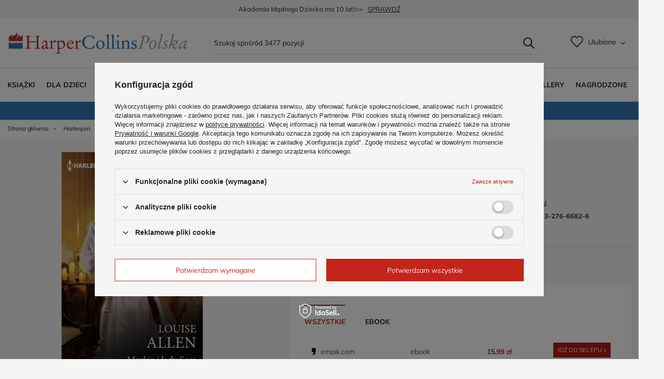

--- FILE ---
content_type: text/html; charset=utf-8
request_url: https://harpercollins.pl/pl/products/markiz-i-lady-sara-ebook-2045.html
body_size: 27501
content:
<!DOCTYPE html>
<html lang="pl" class="--vat --gross " ><head><meta name='viewport' content='user-scalable=no, initial-scale = 1.0, maximum-scale = 1.0, width=device-width, viewport-fit=cover'/> <link rel="preload" crossorigin="anonymous" as="font" href="/gfx/custom/fontello-custom.woff?v=2"><meta http-equiv="Content-Type" content="text/html; charset=utf-8"><meta http-equiv="X-UA-Compatible" content="IE=edge"><title>Markiz i lady Sara (ebook) - Louise Allen - książka na harpercollins.pl</title><meta name="keywords" content=""><meta name="description" content="Książka Markiz i lady Sara (ebook) autorstwa Louise Allen z wydawnictwa Harpercollins.pl - sprawdź koniecznie!"><link rel="icon" href="/gfx/pol/favicon.ico"><meta name="theme-color" content="#C4241A"><meta name="msapplication-navbutton-color" content="#C4241A"><meta name="apple-mobile-web-app-status-bar-style" content="#C4241A"><link rel="preload stylesheet" as="style" href="/gfx/pol/style.css.gzip?r=1743075827"><script>var app_shop={urls:{prefix:'data="/gfx/'.replace('data="', '')+'pol/',graphql:'/graphql/v1/'},vars:{priceType:'gross',priceTypeVat:true,productDeliveryTimeAndAvailabilityWithBasket:false,geoipCountryCode:'US',},txt:{priceTypeText:' brutto',},fn:{},fnrun:{},files:[],graphql:{}};const getCookieByName=(name)=>{const value=`; ${document.cookie}`;const parts = value.split(`; ${name}=`);if(parts.length === 2) return parts.pop().split(';').shift();return false;};if(getCookieByName('freeeshipping_clicked')){document.documentElement.classList.remove('--freeShipping');}if(getCookieByName('rabateCode_clicked')){document.documentElement.classList.remove('--rabateCode');}</script><meta name="robots" content="index,follow"><meta name="rating" content="general"><meta name="Author" content="HarperCollins Polska Sp. z o.o. na bazie IdoSell (www.idosell.com/shop).">
<!-- Begin LoginOptions html -->

<style>
#client_new_social .service_item[data-name="service_Apple"]:before, 
#cookie_login_social_more .service_item[data-name="service_Apple"]:before,
.oscop_contact .oscop_login__service[data-service="Apple"]:before {
    display: block;
    height: 2.6rem;
    content: url('/gfx/standards/apple.svg?r=1743165583');
}
.oscop_contact .oscop_login__service[data-service="Apple"]:before {
    height: auto;
    transform: scale(0.8);
}
#client_new_social .service_item[data-name="service_Apple"]:has(img.service_icon):before,
#cookie_login_social_more .service_item[data-name="service_Apple"]:has(img.service_icon):before,
.oscop_contact .oscop_login__service[data-service="Apple"]:has(img.service_icon):before {
    display: none;
}
</style>

<!-- End LoginOptions html -->

<!-- Open Graph -->
<meta property="og:type" content="website"><meta property="og:url" content="https://harpercollins.pl/pl/products/markiz-i-lady-sara-ebook-2045.html
"><meta property="og:title" content="Markiz i lady Sara (ebook)"><meta property="og:site_name" content="HarperCollins Polska Sp. z o.o."><meta property="og:locale" content="pl_PL"><meta property="og:image" content="https://harpercollins.pl/hpeciai/6f2eb660a12264b0e2597c4d283bf282/pol_pl_Markiz-i-lady-Sara-ebook-2045_1.jpg"><meta property="og:image:width" content="283"><meta property="og:image:height" content="450"><script >
window.dataLayer = window.dataLayer || [];
window.gtag = function gtag() {
dataLayer.push(arguments);
}
gtag('consent', 'default', {
'ad_storage': 'denied',
'analytics_storage': 'denied',
'ad_personalization': 'denied',
'ad_user_data': 'denied',
'wait_for_update': 500
});

gtag('set', 'ads_data_redaction', true);
</script><script id="iaiscript_1" data-requirements="W10=" data-ga4_sel="ga4script">
window.iaiscript_1 = `<${'script'}  class='google_consent_mode_update'>
gtag('consent', 'update', {
'ad_storage': 'denied',
'analytics_storage': 'denied',
'ad_personalization': 'denied',
'ad_user_data': 'denied'
});
</${'script'}>`;
</script>
<!-- End Open Graph -->

<link rel="canonical" href="https://harpercollins.pl/pl/products/markiz-i-lady-sara-ebook-2045.html" />

                <!-- Global site tag (gtag.js) -->
                <script  async src="https://www.googletagmanager.com/gtag/js?id=G-S629RWLD84"></script>
                <script >
                    window.dataLayer = window.dataLayer || [];
                    window.gtag = function gtag(){dataLayer.push(arguments);}
                    gtag('js', new Date());
                    
                    gtag('config', 'G-S629RWLD84');

                </script>
                <link rel="stylesheet" type="text/css" href="/data/designs/628776a0cdb1d1.02583491_133/gfx/pol/custom.css.gzip?r=1743075866">            <!-- Google Tag Manager -->
                    <script >(function(w,d,s,l,i){w[l]=w[l]||[];w[l].push({'gtm.start':
                    new Date().getTime(),event:'gtm.js'});var f=d.getElementsByTagName(s)[0],
                    j=d.createElement(s),dl=l!='dataLayer'?'&l='+l:'';j.async=true;j.src=
                    'https://www.googletagmanager.com/gtm.js?id='+i+dl;f.parentNode.insertBefore(j,f);
                    })(window,document,'script','dataLayer','GTM-WS6W454');</script>
            <!-- End Google Tag Manager -->
<!-- Begin additional html or js -->


<!--3|1|2-->
<!-- Meta Pixel Code -->
<script>
!function(f,b,e,v,n,t,s)
{if(f.fbq)return;n=f.fbq=function(){n.callMethod?
n.callMethod.apply(n,arguments):n.queue.push(arguments)};
if(!f._fbq)f._fbq=n;n.push=n;n.loaded=!0;n.version='2.0';
n.queue=[];t=b.createElement(e);t.async=!0;
t.src=v;s=b.getElementsByTagName(e)[0];
s.parentNode.insertBefore(t,s)}(window, document,'script',
'https://connect.facebook.net/en_US/fbevents.js');
fbq('init', '497966500593040');
fbq('track', 'PageView');
</script>
<noscript><img height="1" width="1" style="display:none"
src="https://www.facebook.com/tr?id=497966500593040&ev=PageView&noscript=1"
/></noscript>
<!-- End Meta Pixel Code -->

<!-- End additional html or js -->
                <script>
                if (window.ApplePaySession && window.ApplePaySession.canMakePayments()) {
                    var applePayAvailabilityExpires = new Date();
                    applePayAvailabilityExpires.setTime(applePayAvailabilityExpires.getTime() + 2592000000); //30 days
                    document.cookie = 'applePayAvailability=yes; expires=' + applePayAvailabilityExpires.toUTCString() + '; path=/;secure;'
                    var scriptAppleJs = document.createElement('script');
                    scriptAppleJs.src = "/ajax/js/apple.js?v=3";
                    if (document.readyState === "interactive" || document.readyState === "complete") {
                          document.body.append(scriptAppleJs);
                    } else {
                        document.addEventListener("DOMContentLoaded", () => {
                            document.body.append(scriptAppleJs);
                        });  
                    }
                } else {
                    document.cookie = 'applePayAvailability=no; path=/;secure;'
                }
                </script>
                <script>let paypalDate = new Date();
                    paypalDate.setTime(paypalDate.getTime() + 86400000);
                    document.cookie = 'payPalAvailability_PLN=-1; expires=' + paypalDate.getTime() + '; path=/; secure';
                </script><link rel="preload" as="image" href="/hpeciai/f21f649d533270276d5d050bddaa24da/pol_pm_Markiz-i-lady-Sara-ebook-2045_1.jpg"><style>
							#photos_slider[data-skeleton] .photos__link:before {
								padding-top: calc(450/283* 100%);
							}
							@media (min-width: 979px) {.photos__slider[data-skeleton] .photos__figure:not(.--nav):first-child .photos__link {
								max-height: 450px;
							}}
						</style><script src="https://widget.buybox.click/js/widget.min.js"></script></head><body><div id="container" class="projector_page container max-width-1200"><header class=" commercial_banner"><script class="ajaxLoad">
                app_shop.vars.vat_registered = "true";
                app_shop.vars.currency_format = "###,##0.00";
                
                    app_shop.vars.currency_before_value = false;
                
                    app_shop.vars.currency_space = true;
                
                app_shop.vars.symbol = "zł";
                app_shop.vars.id= "PLN";
                app_shop.vars.baseurl = "http://harpercollins.pl/";
                app_shop.vars.sslurl= "https://harpercollins.pl/";
                app_shop.vars.curr_url= "%2Fpl%2Fproducts%2Fmarkiz-i-lady-sara-ebook-2045.html";
                

                var currency_decimal_separator = ',';
                var currency_grouping_separator = ' ';

                
                    app_shop.vars.blacklist_extension = ["exe","com","swf","js","php"];
                
                    app_shop.vars.blacklist_mime = ["application/javascript","application/octet-stream","message/http","text/javascript","application/x-deb","application/x-javascript","application/x-shockwave-flash","application/x-msdownload"];
                
                    app_shop.urls.contact = "/pl/contact.html";
                </script><div id="viewType" style="display:none"></div><div id="logo" class="d-flex align-items-center"><a href="/" target="_self"><img src="/data/gfx/mask/pol/logo_1_big.png" alt="Harper Collins - wydawnictwo" width="1801" height="236"></a></div><form action="https://harpercollins.pl/pl/search.html" method="get" id="menu_search" class="menu_search"><a href="#showSearchForm" class="menu_search__mobile"></a><div class="menu_search__block"><div class="menu_search__item --input"><input class="menu_search__input" type="text" name="text" autocomplete="off" placeholder="Szukaj spośród 3477 pozycji"><button class="menu_search__submit" type="submit"></button></div><div class="menu_search__item --results search_result"></div></div></form><div id="menu_settings" class="align-items-center justify-content-center justify-content-lg-end"><div id="menu_additional"><div class="shopping_list_top" data-empty="true"><a href="https://harpercollins.pl/pl/shoppinglist" class="wishlist_link slt_link">Ulubione</a><div class="slt_lists"><ul class="slt_lists__nav"><li class="slt_lists__nav_item" data-list_skeleton="true" data-list_id="true" data-shared="true"><a class="slt_lists__nav_link" data-list_href="true"><span class="slt_lists__nav_name" data-list_name="true"></span><span class="slt_lists__count" data-list_count="true">0</span></a></li></ul><span class="slt_lists__empty">Dodaj do nich produkty, które lubisz i chcesz kupić później.</span></div></div></div></div><div class="shopping_list_top_mobile" data-empty="true"><a href="https://harpercollins.pl/pl/shoppinglist" class="sltm_link"></a></div><div class="sl_choose sl_dialog"><div class="sl_choose__wrapper sl_dialog__wrapper"><div class="sl_choose__item --top sl_dialog_close mb-2"><strong class="sl_choose__label">Zapisz na liście ulubionych</strong></div><div class="sl_choose__item --lists" data-empty="true"><div class="sl_choose__list f-group --radio m-0 d-md-flex align-items-md-center justify-content-md-between" data-list_skeleton="true" data-list_id="true" data-shared="true"><input type="radio" name="add" class="sl_choose__input f-control" id="slChooseRadioSelect" data-list_position="true"><label for="slChooseRadioSelect" class="sl_choose__group_label f-label py-4" data-list_position="true"><span class="sl_choose__sub d-flex align-items-center"><span class="sl_choose__name" data-list_name="true"></span><span class="sl_choose__count" data-list_count="true">0</span></span></label><button type="button" class="sl_choose__button --desktop btn --solid">Zapisz</button></div></div><div class="sl_choose__item --create sl_create mt-4"><a href="#new" class="sl_create__link  align-items-center">Stwórz nową listę ulubionych</a><form class="sl_create__form align-items-center"><div class="sl_create__group f-group --small mb-0"><input type="text" class="sl_create__input f-control" required="required"><label class="sl_create__label f-label">Nazwa nowej listy</label></div><button type="submit" class="sl_create__button btn --solid ml-2 ml-md-3">Utwórz listę</button></form></div><div class="sl_choose__item --mobile mt-4 d-flex justify-content-center d-md-none"><button class="sl_choose__button --mobile btn --solid --large">Zapisz</button></div></div></div><nav id="menu_categories" class="wide"><button type="button" class="navbar-toggler"><i class="icon-reorder"></i></button><div class="navbar-collapse" id="menu_navbar"><ul class="navbar-nav mx-md-n2"><li class="nav-item"><a  href="/pl/navigation/ksiazki-100.html" target="_self" title="Książki" class="nav-link" >Książki</a><ul class="navbar-subnav"><li class="nav-item"><a class="nav-link" href="/pl/menu/sensacja-kryminal-thriller-313.html" target="_self">Sensacja, kryminał, thriller</a></li><li class="nav-item"><a class="nav-link" href="/pl/menu/romans-i-erotyka-309.html" target="_self">Romans i erotyka</a></li><li class="nav-item"><a class="nav-link" href="/pl/menu/powiesc-obyczajowa-310.html" target="_self">Powieść obyczajowa</a></li><li class="nav-item"><a class="nav-link" href="/pl/menu/poradniki-314.html" target="_self">Poradniki</a><ul class="navbar-subsubnav"><li class="nav-item"><a class="nav-link" href="/pl/menu/rozwoj-osobisty-315.html" target="_self">Rozwój osobisty</a></li><li class="nav-item"><a class="nav-link" href="/pl/menu/rodzina-i-dzieci-317.html" target="_self">Rodzina i dzieci</a></li><li class="nav-item"><a class="nav-link" href="/pl/menu/ksiazki-kucharskie-320.html" target="_self">Książki kucharskie</a></li></ul></li><li class="nav-item"><a class="nav-link" href="/pl/menu/literatura-faktu-318.html" target="_self">Literatura faktu</a></li><li class="nav-item --banner"><a class="nav-link nav-gfx" href="##"><img class="gfx_lvl_2" alt="baner" title="baner" src="/data/gfx/pol/navigation/1_1_i_903.png"><span class="gfx_lvl_2 d-none">baner</span></a></li><li class="nav-item"><a class="nav-link" href="/pl/menu/powiesc-historyczna-322.html" target="_self">Powieść historyczna</a></li><li class="nav-item"><a class="nav-link" href="/pl/menu/audiobooki-906.html" target="_self">Audiobooki</a></li></ul></li><li class="nav-item"><a  href="/pl/navigation/dla-dzieci-217.html" target="_self" title="Dla dzieci" class="nav-link" >Dla dzieci</a><ul class="navbar-subnav"><li class="nav-item"><a class="nav-link" href="/pl/parameters/ksiazki-harperkids-3936.html" target="_self"> Wszystkie Książki HarperKids</a><ul class="navbar-subsubnav"><li class="nav-item"><a class="nav-link" href="/pl/parameters/akademia-madrego-dziecka-103.html" target="_self">Akademia Mądrego Dziecka</a></li><li class="nav-item"><a class="nav-link" href="/pl/parameters/basia-53.html" target="_self">Basia</a></li><li class="nav-item"><a class="nav-link" href="/pl/parameters/ksiazki-bing-542.html" target="_self">Bing</a></li><li class="nav-item"><a class="nav-link" href="https://harpercollins.pl/pl/parameters/ksiazki-bluey-8437.html" target="_self">Bluey</a></li><li class="nav-item"><a class="nav-link" href="/pl/parameters/czytam-sobie-202.html" target="_self">Czytam sobie</a></li><li class="nav-item"><a class="nav-link" href="/pl/parameters/ksiazki-minecraft-997.html" target="_self">Minecraft</a></li><li class="nav-item"><a class="nav-link" href="/pl/parameters/muminki-ksiazki-1630.html" target="_self">Muminki</a></li><li class="nav-item"><a class="nav-link" href="/pl/parameters/seria-niefortunnych-zdarzen-6636.html" target="_self">Seria Niefortunnych Zdarzeń</a></li><li class="nav-item"><a class="nav-link" href="/pl/parameters/smaczna-banda-i-emocje-7267.html" target="_self">Smaczna Banda i emocje</a></li><li class="nav-item"><a class="nav-link" href="https://harpercollins.pl/pl/parameters/sylvanian-families-10881.html" target="_self">Sylvanian Families</a></li></ul></li><li class="nav-item"><a class="nav-link" href="/pl/menu/ksiazki-dla-dzieci-wg-wieku-218.html" target="_self">Książki dla dzieci wg wieku</a><ul class="navbar-subsubnav"><li class="nav-item"><a class="nav-link" href="/pl/menu/maluch-0-2-246.html" target="_self">Maluch 0-2</a></li><li class="nav-item"><a class="nav-link" href="/pl/menu/maluch-2-3-263.html" target="_self">Maluch 2-3</a></li><li class="nav-item"><a class="nav-link" href="/pl/menu/przedszkolak-3-219.html" target="_self">Przedszkolak 3+</a></li><li class="nav-item"><a class="nav-link" href="/pl/menu/przedszkolak-4-233.html" target="_self">Przedszkolak 4+</a></li><li class="nav-item"><a class="nav-link" href="/pl/menu/przedszkolak-5-236.html" target="_self">Przedszkolak 5+</a></li><li class="nav-item"><a class="nav-link" href="/pl/menu/dziecko-6-273.html" target="_self">Dziecko 6+</a></li><li class="nav-item"><a class="nav-link" href="/pl/menu/dziecko-7-242.html" target="_self">Dziecko 7+</a></li><li class="nav-item"><a class="nav-link" href="/pl/menu/dziecko-8-276.html" target="_self">Dziecko 8+</a></li><li class="nav-item"><a class="nav-link" href="/pl/menu/nastolatek-10-856.html" target="_self">Nastolatek 10+</a></li></ul></li><li class="nav-item"><a class="nav-link" href="/pl/menu/ksiazki-dla-dzieci-wg-przeznaczenia-220.html" target="_self">Książki dla dzieci wg przeznaczenia</a><ul class="navbar-subsubnav"><li class="nav-item"><a class="nav-link" href="/pl/menu/ksiazki-do-zabawy-221.html" target="_self">Książki do zabawy</a></li><li class="nav-item"><a class="nav-link" href="/pl/menu/ksiazki-do-czytania-z-dzieckiem-229.html" target="_self">Książki do czytania z dzieckiem</a></li><li class="nav-item"><a class="nav-link" href="/pl/menu/kolorowanki-241.html" target="_self">Kolorowanki</a></li><li class="nav-item"><a class="nav-link" href="/pl/menu/ksiazki-do-samodzielnego-czytania-243.html" target="_self">Książki do samodzielnego czytania</a></li><li class="nav-item"><a class="nav-link" href="/pl/menu/ksiazki-do-czytania-przed-snem-253.html" target="_self">Książki do czytania przed snem</a></li><li class="nav-item"><a class="nav-link" href="/pl/menu/klasyka-dla-dzieci-925.html" target="_self">Klasyka dla dzieci</a></li><li class="nav-item"><a class="nav-link" href="/pl/menu/klasyka-dla-mlodziezy-938.html" target="_self">Klasyka dla młodzieży</a></li><li class="nav-item"><a class="nav-link" href="/pl/menu/ksiazki-do-nauki-czytania-942.html" target="_self">Książki do nauki czytania</a></li></ul></li><li class="nav-item"><a class="nav-link" href="/pl/menu/ksiazki-dla-dzieci-interaktywne-i-sensoryczne-222.html" target="_self">Książki dla dzieci interaktywne i sensoryczne</a><ul class="navbar-subsubnav"><li class="nav-item"><a class="nav-link" href="/pl/menu/otwierane-okienka-223.html" target="_self">Otwierane okienka</a></li><li class="nav-item"><a class="nav-link" href="/pl/menu/dzwiekowe-234.html" target="_self">Dźwiękowe</a></li><li class="nav-item"><a class="nav-link" href="/pl/menu/z-naklejkami-239.html" target="_self">Z naklejkami</a></li><li class="nav-item"><a class="nav-link" href="/pl/menu/puzzle-i-ukladanki-247.html" target="_self">Puzzle i układanki</a></li><li class="nav-item"><a class="nav-link" href="/pl/menu/ruchome-elementy-262.html" target="_self">Ruchome elementy</a></li><li class="nav-item"><a class="nav-link" href="/pl/menu/swiecaca-okladka-264.html" target="_self">Świecąca okładka</a></li><li class="nav-item"><a class="nav-link" href="/pl/menu/z-markerem-265.html" target="_self">Z markerem</a></li><li class="nav-item"><a class="nav-link" href="/pl/menu/z-magnesami-266.html" target="_self">Z magnesami</a></li><li class="nav-item"><a class="nav-link" href="/pl/menu/paragrafowe-270.html" target="_self">Paragrafowe</a></li><li class="nav-item"><a class="nav-link" href="/pl/menu/dotykowe-275.html" target="_self">Dotykowe</a></li><li class="nav-item"><a class="nav-link" href="/pl/menu/ksiazki-zapachowe-277.html" target="_self">Książki zapachowe</a></li><li class="nav-item"><a class="nav-link" href="/pl/menu/ksiazki-z-dziura-278.html" target="_self">Książki z dziurą</a></li><li class="nav-item"><a class="nav-link" href="/pl/menu/pop-up-279.html" target="_self">Pop up</a></li><li class="nav-item"><a class="nav-link" href="/pl/menu/wodne-kolorowanki-909.html" target="_self">Wodne kolorowanki</a></li></ul></li><li class="nav-item"><a class="nav-link" href="/pl/menu/ksiazki-na-prezent-224.html" target="_self">Książki na prezent</a><ul class="navbar-subsubnav"><li class="nav-item"><a class="nav-link" href="/pl/menu/ksiazki-na-prezent-224.html" target="_self">Na prezent</a></li><li class="nav-item"><a class="nav-link" href="/pl/menu/na-nagrody-244.html" target="_self">Na nagrody</a></li><li class="nav-item"><a class="nav-link" href="/pl/menu/na-gwiazdke-258.html" target="_self">Na gwiazdkę</a></li></ul></li><li class="nav-item --banner"><a class="nav-link nav-gfx" href="##"><img class="gfx_lvl_2" alt="baner" title="baner" src="/data/gfx/pol/navigation/1_1_i_904.png"><span class="gfx_lvl_2 d-none">baner</span></a></li><li class="nav-item"><a class="nav-link" href="/pl/menu/ksiazki-dla-dzieci-wg-tematyki-226.html" target="_self">Książki dla dzieci wg tematyki</a><ul class="navbar-subsubnav"><li class="nav-item"><a class="nav-link" href="/pl/menu/o-bohaterach-seriali-227.html" target="_self">O bohaterach seriali</a></li><li class="nav-item"><a class="nav-link" href="/pl/menu/o-zwierzetach-231.html" target="_self">O zwierzętach</a></li><li class="nav-item"><a class="nav-link" href="/pl/menu/o-pojazdach-237.html" target="_self">O pojazdach</a></li><li class="nav-item"><a class="nav-link" href="/pl/menu/o-historii-240.html" target="_self">O historii</a></li><li class="nav-item"><a class="nav-link" href="/pl/menu/o-kosmosie-245.html" target="_self">O kosmosie</a></li><li class="nav-item"><a class="nav-link" href="/pl/menu/o-przyrodzie-250.html" target="_self">O przyrodzie</a></li><li class="nav-item"><a class="nav-link" href="/pl/menu/o-ekologii-251.html" target="_self">O ekologii</a></li><li class="nav-item"><a class="nav-link" href="/pl/menu/o-emocjach-260.html" target="_self">O emocjach</a></li><li class="nav-item"><a class="nav-link" href="/pl/menu/o-ciele-czlowieka-261.html" target="_self">O ciele człowieka</a></li><li class="nav-item"><a class="nav-link" href="/pl/menu/o-grach-269.html" target="_self">O grach</a></li><li class="nav-item"><a class="nav-link" href="/pl/menu/o-roslinach-271.html" target="_self">O roślinach</a></li></ul></li><li class="nav-item"><a class="nav-link" href="/pl/menu/edukacja-228.html" target="_self">Edukacja</a><ul class="navbar-subsubnav"><li class="nav-item"><a class="nav-link" href="/pl/menu/ksiazki-do-nauki-czytania-942.html" target="_self">Nauka czytania</a></li></ul></li><li class="nav-item"><a class="nav-link" href="/pl/menu/bajki-235.html" target="_self">Bajki</a></li><li class="nav-item"><a class="nav-link" href="/pl/menu/wiedza-238.html" target="_self">Wiedza</a></li><li class="nav-item"><a class="nav-link" href="/pl/menu/przygoda-252.html" target="_self">Przygoda</a></li><li class="nav-item"><a class="nav-link" href="/pl/menu/zagadki-i-lamiglowki-254.html" target="_self">Zagadki i łamigłówki</a></li><li class="nav-item"><a class="nav-link" href="/pl/menu/doswiadczenia-255.html" target="_self">Doświadczenia</a></li><li class="nav-item"><a class="nav-link" href="/pl/menu/codziennosc-257.html" target="_self">Codzienność</a></li><li class="nav-item"><a class="nav-link" href="/pl/menu/trudne-tematy-259.html" target="_self">Trudne tematy</a></li><li class="nav-item"><a class="nav-link" href="/pl/menu/fantasy-268.html" target="_self">Fantasy</a></li></ul></li><li class="nav-item"><a  href="/pl/menu/harperya-311.html" target="_self" title="HarperYA" class="nav-link" >HarperYA</a><ul class="navbar-subnav"><li class="nav-item"><a class="nav-link" href="/pl/menu/urocze-kolorowanki-943.html" target="_self">Urocze kolorowanki</a></li><li class="nav-item"><a class="nav-link" href="/pl/menu/young-adult-316.html" target="_self">Young adult</a></li><li class="nav-item"><a class="nav-link" href="/pl/menu/new-adult-926.html" target="_self">New adult</a></li><li class="nav-item"><a class="nav-link" href="/pl/menu/lgbt-908.html" target="_self">LGBT+</a></li><li class="nav-item"><a class="nav-link" href="/pl/menu/trudne-tematy-319.html" target="_self">Trudne tematy</a></li><li class="nav-item"><a class="nav-link" href="/pl/menu/fantasy-312.html" target="_self">Fantasy</a></li><li class="nav-item"><a class="nav-link nav-gfx" href="##"><img class="gfx_lvl_2" alt="baner HarperYA" title="baner HarperYA" src="/data/gfx/pol/navigation/1_1_i_927.png"><span class="gfx_lvl_2 d-none">baner HarperYA</span></a></li></ul></li><li class="nav-item active"><a  href="/pl/navigation/harlequin-299.html" target="_self" title="Harlequin" class="nav-link active" >Harlequin</a><ul class="navbar-subnav"><li class="nav-item"><a class="nav-link" href="/pl/menu/swiatowe-zycie-extra-300.html" target="_self">Światowe Życie Extra</a></li><li class="nav-item"><a class="nav-link" href="/pl/menu/swiatowe-zycie-301.html" target="_self">Światowe Życie</a></li><li class="nav-item"><a class="nav-link" href="/pl/menu/powiesc-historyczna-302.html" target="_self">Powieść Historyczna</a></li><li class="nav-item"><a class="nav-link" href="/pl/menu/romans-historyczny-303.html" target="_self">Romans Historyczny</a></li><li class="nav-item"><a class="nav-link" href="/pl/menu/goracy-romans-304.html" target="_self">Gorący Romans</a></li><li class="nav-item --banner"><a class="nav-link nav-gfx" href="##"><img class="gfx_lvl_2" alt="baner" title="baner" src="/data/gfx/pol/navigation/1_1_i_905.png"><span class="gfx_lvl_2 d-none">baner</span></a></li><li class="nav-item"><a class="nav-link" href="/pl/menu/gwiazdy-romansu-305.html" target="_self">Gwiazdy Romansu</a></li><li class="nav-item"><a class="nav-link" href="/pl/menu/swiatowe-zycie-duo-306.html" target="_self">Światowe Życie DUO</a></li><li class="nav-item"><a class="nav-link" href="/pl/menu/goracy-romans-duo-307.html" target="_self">Gorący Romans DUO</a></li><li class="nav-item"><a class="nav-link" href="/pl/menu/medical-308.html" target="_self">Medical</a></li><li class="nav-item active"><a class="nav-link active" href="/pl/menu/ebooki-851.html" target="_self">Ebooki</a></li><li class="nav-item"><a class="nav-link" href="https://klubharlequin.pl" target="_self">Klub Harlequin</a></li></ul></li><li class="nav-item"><a  href="/pl/news.html" target="_self" title="Aktualności" class="nav-link" >Aktualności</a></li><li class="nav-item"><a  href="/pl/producers.html" target="_self" title="Autorzy" class="nav-link" >Autorzy</a></li></ul><ul class="navbar-nav mx-md-n2"><li class="nav-item"><a  href="/pl/parameters/zapowiedzi-4139.html" target="_self" title="Zapowiedzi" class="nav-link" >Zapowiedzi</a></li><li class="nav-item"><a  href="/pl/parameters/nowosci-4138.html" target="_self" title="Nowości" class="nav-link" >Nowości</a></li><li class="nav-item"><a  href="/pl/parameters/bestsellery-6512.html" target="_self" title="Bestsellery" class="nav-link" >Bestsellery</a></li><li class="nav-item"><a  href="/pl/parameters/nagrodzone-4162.html" target="_self" title="Nagrodzone" class="nav-link" >Nagrodzone</a></li></ul></div></nav><div id="breadcrumbs" class="breadcrumbs"><div class="back_button"><button id="back_button">Wróć</button></div><div class="list_wrapper"><ol><li class="bc-main"><span><a href="/">Strona główna</a></span></li><li class="category bc-item-1 --more"><a class="category" href="/pl/navigation/harlequin-299.html">Harlequin</a><ul class="breadcrumbs__sub"><li class="breadcrumbs__item"><a class="breadcrumbs__link --link" href="/pl/menu/swiatowe-zycie-extra-300.html">Światowe Życie Extra</a></li><li class="breadcrumbs__item"><a class="breadcrumbs__link --link" href="/pl/menu/swiatowe-zycie-301.html">Światowe Życie</a></li><li class="breadcrumbs__item"><a class="breadcrumbs__link --link" href="/pl/menu/powiesc-historyczna-302.html">Powieść Historyczna</a></li><li class="breadcrumbs__item"><a class="breadcrumbs__link --link" href="/pl/menu/romans-historyczny-303.html">Romans Historyczny</a></li><li class="breadcrumbs__item"><a class="breadcrumbs__link --link" href="/pl/menu/goracy-romans-304.html">Gorący Romans</a></li><li class="breadcrumbs__item"><span class="breadcrumbs__link">baner</span></li><li class="breadcrumbs__item"><a class="breadcrumbs__link --link" href="/pl/menu/gwiazdy-romansu-305.html">Gwiazdy Romansu</a></li><li class="breadcrumbs__item"><a class="breadcrumbs__link --link" href="/pl/menu/swiatowe-zycie-duo-306.html">Światowe Życie DUO</a></li><li class="breadcrumbs__item"><a class="breadcrumbs__link --link" href="/pl/menu/goracy-romans-duo-307.html">Gorący Romans DUO</a></li><li class="breadcrumbs__item"><a class="breadcrumbs__link --link" href="/pl/menu/medical-308.html">Medical</a></li><li class="breadcrumbs__item"><a class="breadcrumbs__link --link" href="/pl/menu/ebooki-851.html">Ebooki</a></li><li class="breadcrumbs__item"><a class="breadcrumbs__link --link" href="https://klubharlequin.pl">Klub Harlequin</a></li></ul></li><li class="category bc-item-2 bc-active"><a class="category" href="/pl/menu/ebooki-851.html">Ebooki</a></li><li class="bc-active bc-product-name"><span>Markiz i lady Sara (ebook)</span></li></ol></div></div></header><div id="layout" class="row clearfix"><aside class="col-3"><section class="shopping_list_menu"><div class="shopping_list_menu__block --lists slm_lists" data-empty="true"><span class="slm_lists__label">Listy ulubionych produtków</span><ul class="slm_lists__nav"><li class="slm_lists__nav_item" data-list_skeleton="true" data-list_id="true" data-shared="true"><a class="slm_lists__nav_link" data-list_href="true"><span class="slm_lists__nav_name" data-list_name="true"></span><span class="slm_lists__count" data-list_count="true">0</span></a></li><li class="slm_lists__nav_header"><span class="slm_lists__label">Listy ulubionych produtków</span></li></ul><a href="#manage" class="slm_lists__manage d-none align-items-center d-md-flex">Zarządzaj listami</a></div><div class="shopping_list_menu__block --bought slm_bought"><a class="slm_bought__link d-none" href="https://harpercollins.pl/pl/products-bought.html">
						Lista dotychczas zamówionych produktów
					</a></div><div class="shopping_list_menu__block --info slm_info"><strong class="slm_info__label d-block mb-3">Jak działa lista ulubionych produktów?</strong><ul class="slm_info__list"><li class="slm_info__list_item d-flex mb-3">
							Stwórz listę produktów, które Cię zainteresowały i prześlij ją bliskim.
						</li><li class="slm_info__list_item d-flex mb-3">
							Dodanie produktu do listy ulubionych produktów nie oznacza automatycznie jego rezerwacji.
						</li><li class="slm_info__list_item d-flex mb-3">
							Lista ulubionych produktów przechowywana jest do momentu wygaśnięcia sesji (około 24h).
						</li></ul></div></section><div id="mobileCategories" class="mobileCategories"><div class="mobileCategories__item --menu"><a class="mobileCategories__link --active" href="#" data-ids="#menu_search,.shopping_list_menu,#menu_search,#menu_navbar,#menu_navbar3, #menu_blog">
                            Menu
                        </a></div><div class="mobileCategories__item --account"><a class="mobileCategories__link" href="#" data-ids="#menu_contact,#login_menu_block">
                            Konto
                        </a></div></div><div class="setMobileGrid" data-item="#menu_navbar"></div><div class="setMobileGrid" data-item="#menu_navbar3" data-ismenu1="true"></div><div class="setMobileGrid" data-item="#menu_blog"></div><div class="login_menu_block d-lg-none" id="login_menu_block"><a class="sign_in_link" href="/login.php" title=""><i class="icon-user"></i><span>Zaloguj się</span></a><a class="registration_link" href="/client-new.php?register" title=""><i class="icon-lock"></i><span>Zarejestruj się</span></a><a class="order_status_link" href="/order-open.php" title=""><i class="icon-globe"></i><span>Sprawdź status zamówienia</span></a></div><div class="setMobileGrid" data-item="#menu_contact"></div><div class="setMobileGrid" data-item="#menu_settings"></div></aside><div id="content" class="col-12"><div id="menu_compare_product" class="compare mb-2 pt-sm-3 pb-sm-3 mb-sm-3" style="display: none;"><div class="compare__label d-none d-sm-block">Dodane do porównania</div><div class="compare__sub"></div><div class="compare__buttons"><a class="compare__button btn --solid --secondary" href="https://harpercollins.pl/pl/product-compare.html" title="Porównaj wszystkie produkty" target="_blank"><span>Porównaj produkty </span><span class="d-sm-none">(0)</span></a><a class="compare__button --remove btn d-none d-sm-block" href="https://harpercollins.pl/pl/settings.html?comparers=remove&amp;product=###" title="Usuń wszystkie produkty">
                        Usuń produkty
                    </a></div><script>
                        var cache_html = true;
                    </script></div><section id="projector_photos" class="photos d-flex align-items-start mb-4"><div id="photos_slider" class="photos__slider" data-skeleton="true"><div class="photos___slider_wrapper"><figure class="photos__figure"><a class="photos__link" href="/hpeciai/6f2eb660a12264b0e2597c4d283bf282/pol_pl_Markiz-i-lady-Sara-ebook-2045_1.jpg" data-width="1007" data-height="1600"><img class="photos__photo" alt="Markiz i lady Sara (ebook)" src="/hpeciai/f21f649d533270276d5d050bddaa24da/pol_pm_Markiz-i-lady-Sara-ebook-2045_1.jpg"></a></figure></div></div><div class="photos__look_inside"><span>Zajrzyj do książki</span></div></section><div class="pswp" tabindex="-1" role="dialog" aria-hidden="true"><div class="pswp__bg"></div><div class="pswp__scroll-wrap"><div class="pswp__container"><div class="pswp__item"></div><div class="pswp__item"></div><div class="pswp__item"></div></div><div class="pswp__ui pswp__ui--hidden"><div class="pswp__top-bar"><div class="pswp__counter"></div><button class="pswp__button pswp__button--close" title="Close (Esc)"></button><button class="pswp__button pswp__button--share" title="Share"></button><button class="pswp__button pswp__button--fs" title="Toggle fullscreen"></button><button class="pswp__button pswp__button--zoom" title="Zoom in/out"></button><div class="pswp__preloader"><div class="pswp__preloader__icn"><div class="pswp__preloader__cut"><div class="pswp__preloader__donut"></div></div></div></div></div><div class="pswp__share-modal pswp__share-modal--hidden pswp__single-tap"><div class="pswp__share-tooltip"></div></div><button class="pswp__button pswp__button--arrow--left" title="Previous (arrow left)"></button><button class="pswp__button pswp__button--arrow--right" title="Next (arrow right)"></button><div class="pswp__caption"><div class="pswp__caption__center"></div></div></div></div></div><section id="projector_productname" class="product_name"><div class="product_name__block --name mb-2"><h1 class="product_name__name">Markiz i lady Sara (ebook)<div class="product_name__autor"><a class="autor__value" href="/pl/parameters/louise-allen-2479.html">Louise Allen</a></div></h1></div></section><script class="ajaxLoad">
		cena_raty = 15.99;
		
				var client_login = 'false'
			
		var client_points = '';
		var points_used = '';
		var shop_currency = 'zł';
		var product_data = {
		"product_id": '2045',
		
		"currency":"zł",
		"product_type":"product_item",
		"unit":"szt.",
		"unit_plural":"szt.",

		"unit_sellby":"1",
		"unit_precision":"0",

		"base_price":{
		
			"maxprice":"15.99",
		
			"maxprice_formatted":"15,99 zł",
		
			"maxprice_net":"15.23",
		
			"maxprice_net_formatted":"15,23 zł",
		
			"minprice":"15.99",
		
			"minprice_formatted":"15,99 zł",
		
			"minprice_net":"15.23",
		
			"minprice_net_formatted":"15,23 zł",
		
			"size_max_maxprice_net":"0.00",
		
			"size_min_maxprice_net":"0.00",
		
			"size_max_maxprice_net_formatted":"0,00 zł",
		
			"size_min_maxprice_net_formatted":"0,00 zł",
		
			"size_max_maxprice":"0.00",
		
			"size_min_maxprice":"0.00",
		
			"size_max_maxprice_formatted":"0,00 zł",
		
			"size_min_maxprice_formatted":"0,00 zł",
		
			"price_unit_sellby":"15.99",
		
			"value":"15.99",
			"price_formatted":"15,99 zł",
			"price_net":"15.23",
			"price_net_formatted":"15,23 zł",
			"vat":"5",
			"worth":"15.99",
			"worth_net":"15.23",
			"worth_formatted":"15,99 zł",
			"worth_net_formatted":"15,23 zł",
			"basket_enable":"y",
			"special_offer":"false",
			"rebate_code_active":"n",
			"priceformula_error":"false"
		},

		"order_quantity_range":{
		
		},

		"sizes":{
		
		"uniw":
		{
		
			"type":"uniw",
			"priority":"0",
			"description":"one size",
			"name":"one size",
			"amount":0,
			"amount_mo":0,
			"amount_mw":0,
			"amount_mp":0,
			"code_extern":"Harlequin-ebook--9788327666826",
			"code_producer":"9788327666826",
			"delay_time":{
			
				"days":"0",
				"hours":"0",
				"minutes":"0",
				"time":"2026-01-26 04:51:20",
				"week_day":"1",
				"week_amount":"0",
				"unknown_delivery_time":"false"
			},
		
			"delivery":{
			
			"undefined":"true",
			"shipping":"0.00",
			"shipping_formatted":"0,00 zł",
			"limitfree":"0.00",
			"limitfree_formatted":"0,00 zł"
			},
			"price":{
			
			"value":"15.99",
			"price_formatted":"15,99 zł",
			"price_net":"15.23",
			"price_net_formatted":"15,23 zł",
			"vat":"5",
			"worth":"15.99",
			"worth_net":"15.23",
			"worth_formatted":"15,99 zł",
			"worth_net_formatted":"15,23 zł",
			"basket_enable":"y",
			"special_offer":"false",
			"rebate_code_active":"n",
			"priceformula_error":"false"
			}
		}
		}

		}
		var  trust_level = '0';
	</script><form id="projector_form" class="projector_details" action="https://harpercollins.pl/pl/basketchange.html" method="post" data-sizes_disable="true" data-product_id="2045" data-type="product_item"><button style="display:none;" type="submit"></button><input id="projector_product_hidden" type="hidden" name="product" value="2045"><input id="projector_size_hidden" type="hidden" name="size" autocomplete="off" value="onesize"><input id="projector_mode_hidden" type="hidden" name="mode" value="1"><div class="parameters mb-4 d-block"><div class="parameters__wrapper"><div class="parameter__item mb-2"><span class="parameter__label mr-2">Imprint</span><span class="parameter__values d-inline-flex flex-wrap"><a class="parameter__value" href="/pl/parameters/harlequin-2460.html">Harlequin</a></span></div><div class="parameter__item mb-2"><span class="parameter__label mr-2">Kategoria</span><span class="parameter__values d-inline-flex flex-wrap"><a class="parameter__value" href="/pl/menu/ebooki-851.html">Ebooki</a></span></div><div class="parameter__item mb-2"><span class="parameter__label mr-2">Liczba stron</span><span class="parameter__values d-inline-flex flex-wrap"><span class="parameter__value">272</span></span></div><div class="parameter__item mb-2"><span class="parameter__label mr-2">ISBN</span><span class="parameter__values d-inline-flex flex-wrap"><span class="parameter__value">978-83-276-6682-6</span></span></div><div class="parameter__item mb-2"><span class="parameter__label mr-2">Format</span><span class="parameter__values d-inline-flex flex-wrap"><span class="parameter__value">epub</span><span class="parameter__value">mobi</span></span></div></div><div class="parameters__wrapper --more"><div class="parameter__item mb-2"><span class="parameter__label mr-2">Tytuł oryginalny</span><span class="parameter__values d-inline-flex flex-wrap"><span class="parameter__value">Surrender to the Marquess</span></span></div><div class="parameter__item mb-2"><span class="parameter__label mr-2">Tłumacz</span><span class="parameter__values d-inline-flex flex-wrap"><span class="parameter__value">Janusz Maćczak</span></span></div><div class="parameter__item mb-2"><span class="parameter__label mr-2">Język oryginału</span><span class="parameter__values d-inline-flex flex-wrap"><span class="parameter__value">angielski</span></span></div><div class="parameter__item mb-2"><span class="parameter__label mr-2">EAN</span><span class="parameter__values d-inline-flex flex-wrap"><span class="parameter__value">9788327666826</span></span></div><div class="parameter__item mb-2"><span class="parameter__label mr-2">Data premiery</span><span class="parameter__values d-inline-flex flex-wrap"><a class="parameter__value" href="/pl/parameters/2021-05-06-3643.html">2021-05-06</a></span></div></div><a href="#showAllTraits" class="parameters__all"><span class="--more">Więcej szczegółów</span><span class="--less">Mniej szczegółów</span></a></div><div class="projector_details__wrapper"><div id="projector_prices_wrapper" class="projector_details__prices projector_prices"><div class="projector_prices__srp_wrapper" id="projector_price_srp_wrapper" style="display:none;"><span class="projector_prices__srp_label">Cena katalogowa:</span><strong class="projector_prices__srp" id="projector_price_srp"></strong></div></div><div class="projector_details__buy projector_buy d-none" id="projector_buy_section"><div class="projector_buy__wrapper"><span class="btn --solid --large">
                        Idź do sklepu
					</span><a class="projector_buy__shopping_list" href="#addToShoppingList" title="Kliknij, aby dodać produkt do listy ulubionych produktów"></a></div></div><div class="projector_details__action" id="projector_details__action"><div class="projector_action__wrapper"><span class="projector_action__button btn --solid --large">
                        Idź do sklepu
                    </span><a class="projector_buy__shopping_list" href="#addToShoppingList" title="Kliknij, aby dodać produkt do listy ulubionych produktów">
                     Dodaj do ulubionych
					</a></div><div class="bb-widget" id="bb-widget" data-bb-id="16938" data-bb-number="9788327666826" data-bb-name="Markiz i lady Sara" data-bb-info="Louise Allen" data-bb-alt="bbox-alt"></div><div id="bbox-alt" style="display: none;">Przykro nam, ale dla tej książki nie znaleźliśmy żadnej oferty</div></div></div></form><script class="ajaxLoad">
		app_shop.vars.contact_link = "/pl/contact.html";
	</script><section id="projector_longdescription" class="longdescription cm  col-12"><p>Kiedy mąż Sary zginął w pojedynku, jej świat zachwiał się w posadach. Mogłaby znów zamieszkać z ojcem i wieść dostatnie życie, ale wybiera inne rozwiązanie – prowadzi  sklepik w pobliskim miasteczku. Woli pracować, niż tkwić w gorsecie nudnych konwenansów. Pewnego dnia w jej sklepie pojawia się markiz Lucian, który szuka prezentu dla chorej siostry. Poruszona jego opowieścią Sara obiecuje pomoc. Zaprzyjaźnia się z siostrą markiza i szybko poznaje wstydliwe rodzinne sekrety. Spontanicznie proponuje udział w intrydze, która uchroni ród Luciana przed skandalem. Oczarowany Sarą Lucian marzy, by ta piękna i mądra kobieta stała się dla niego kimś więcej niż partnerką w zaplanowanym spisku. Gdy jego oświadczyny zostają odrzucone, zrobi wszystko, by przekonać Sarę, że kieruje nim prawdziwe uczucie i zależy mu na niej bardziej niż na powodzeniu ich planu.</p><h3>Fragment książki</h3><p>To była elegancka witryna z dyskretnymi złoceniami i lśniącymi czystością oknami, a także z ozdobnym szyldem MUSZLA AFRODYTY. Lucian uznał, że to ryzykowna nazwa dla sklepu, skoro Afrodyta była grecką boginią miłości zrodzoną z morskiej piany, która powstała, gdy Kronos odciął Uranosowi jądra i cisnął je do oceanu. Tak czy inaczej, sklep kojarzył się z kobiecością i sprawiał nieco frywolne wrażenie, stosownie do swego przeznaczenia i lokalizacji. To miejsce zdecydowanie nie należało do tych, w których Lucian zwykł się pojawiać, i mógłby to uczynić tylko pod wpływem skrajnej desperacji.<br>Ale pan L. J. Dunton, w wytwornych kręgach śmietanki towarzyskiej znany również jako Lucian Dunton Avery, markiz Cannock, właśnie był zdesperowany. W przeciwnym razie nie znalazłby się w tym podrzędnym nadmorskim kurorcie, i to poza sezonem, czyli w połowie września. Ta desperacja sprawiła, że poprosił o radę właściciela szacownego hotelu Royal Promenade, ten zaś polecił mu ów sklep. Tak więc Lucian pchnął drzwi i przy akompaniamencie zawieszonych nad nimi dzwonków wszedł do środka.<br><br>Sara ostatnim muśnięciem poprawiła udrapowanie kotary i cofnęła się, by podziwiać ekspozycję przyborów artystycznych, którą urządziła obok lady sklepowej. Składała się ona ze sztalugi, palety, pudełka farb akwarelowych, a także z niedokończonego szkicu na płótnie przedstawiającego zatokę, a całość tworzyła coś w rodzaju gustownej martwej natury, uzupełnionej o parasol przeciwsłoneczny ustawiony pośród dużych morskich muszli i kolorowych plażowych kamyków.<br>Tak, pomyślała, skinąwszy z aprobatą głową. To powinno zainspirować klientki, by nabyły naręcze tych przyborów plastycznych, a następnie zaszyły się w jakimś malowniczym zakątku i namalowały arcydzieło.<br>Odstawiła słoje z muszelkami na półkę obok innych szklanych naczyń z barwionym piaskiem oraz zestawu tajemniczych pojemników i blaszanych puszek, mających wzbudzić zaciekawienie klientek. Popatrzyła w lewo i upewniła się, że regał z książkami, wieszak z ramami do obrazów oraz stół zarzucony broszurami i żurnalami sprawiają wrażenie raczej zachęcającej prywatności niż zwykłego nieładu.<br>Usłyszawszy brzęk dzwonków nad drzwiami, odwróciła się z serdecznym powitalnym uśmiechem, zaraz jednak zmieniła go na bardziej powściągliwy. To nie była jedna z jej zwykłych klientek. Co więcej, to w ogóle nie była klientka, lecz klient, do tego nadzwyczaj męski, wręcz wybitny przedstawiciel swojej płci. Sara nadal uśmiechała się z rezerwą. Była kobietą wystarczająco młodą, by w pełni docenić jego urodę, lecz nazbyt dumną, aby to okazać.<br>– Dzień dobry. Zapewne pan zbłądził, jak sądzę. Sezonowa biblioteka i czytelnia znajdują się dwa budynki dalej po tej stronie ulicy.<br>Mężczyzna uważnie rozejrzał się po wnętrzu, a gdy Sara zamilkła, zdjął elegancki kapelusz i wyjaśnił:<br>– Szukam sklepu Muszla Afrodyty, nie biblioteki.<br>– Zatem znalazł go pan. Witam. Czy mogę panu w czymś pomóc?<br>Miał na końcu języka pytanie: „Jak przypuszczam, to pani jest Afrodytą?”, lecz powstrzymał się i powiedział tylko:<br>– Mam nadzieje, że tak… – zerknął na jej dłoń i spostrzegł ślubną obrączkę – pani…?<br>Dobrze znała ten męski typ, choć być może lepszym określeniem byłaby rasa. Należeli do niej jej ojciec i brat, jakkolwiek każdy z nich na własny, niepowtarzalny sposób. Wysoko urodzeni arystokraci, odznaczający się totalną, bezwiedną pewnością siebie, którą zawdzięczali wielu pokoleniom przodków obdarzonych przywilejami. Ale też byli to twardzi mężczyźni, szlifujący szczytową sprawność fizyczną, aby wyróżniać się w rozrywkach popularnych w tej klasie społecznej, czyli w konnej jeździe, powożeniu zaprzęgami, sporcie, walkach bokserskich, wojnie.<br>Niemal niemożliwością było ocenić na pierwszy rzut oka, czy tacy dżentelmeni są bogaci, czy bez grosza przy duszy, gdyż prędzej skonaliby z głodu, niż pozwolili sobie na choćby najmniejsze uchybienie w nienagannym wyglądzie. Mieli doskonałe maniery, a w stosunku do kobiet należących do ich rodzin zachowywali się pobłażliwie i opiekuńczo. Nade wszystko cenili honor, zaś jego istoty upatrywali w dobrym imieniu owych kobiet, którego gotowi byli bronić, pojedynkując się na śmierć i życie, by pomścić choćby najdrobniejszą zniewagę.<br>Sara nie podziwiała ani nie aprobowała tego rodzaju postawy, wręcz przeciwnie, obawiała się jej. Nie aprobowała również tego, w jaki sposób ci mężczyźni odnosili się do innych niewiast, z którymi się zadawali. Owszem, przyzwoite kobiety, nieważne, z jakiej klasy pochodziły, traktowali uprzejmie i z szacunkiem, z jednym jednak wyjątkiem. Chodziło o atrakcyjne wdowy. To prawda, również i do nich odnosili się uprzejmie, jeśli chodzi o zewnętrzne maniery, ale bez choćby odrobiny szacunku. A Sara była atrakcyjną wdową, o czym doskonale wiedziała.<br>– Pani Harcourt – powiedziała, starając się sprawić wrażenie żony silnego i władczego męża.<br>Nieznajomy zareagował nikłym błyskiem ciepłego uśmiechu w oczach. Uznała, że rzeczywiście jest bardzo przystojny, i z irytującym wysiłkiem zdołała zapobiec temu, by ta myśl odbiła się na jej twarzy. Był wysoki, proporcjonalnie zbudowany, miał gęste kasztanowe włosy, brązowe oczy, orli nos, mocny podbródek, a usta o wyrazie… szelmowskim. Sara nie była pewna, dlaczego tak pomyślała. Wiedziała tylko, że wpatrywanie się w nie jest wysoce nieroztropne.<br>– Słucham pana? – ponagliła go.<br>– Mam siostrę, ma osiemnaście lat i trochę niedomaga na zdrowiu. Jest w złym nastroju i nie cieszy ją pobyt w Sandbay.<br>– Być może się nudzi?<br>– Ogromnie – przyznał, a gdy Sara nie zareagowała, wyjaśnił: – Jest zbyt delikatna na zażywanie morskich kąpieli, poza tym nie nawykła do oceanu, więc spacery po plaży wprawiają ją w zdenerwowanie. Nie ma tu żadnych przyjaciółek, a na ile mogłem się zorientować, w tym kurorcie przebywa niewiele młodych dam. W domu czuła się lepiej, uczestniczyła w przyjęciach i piknikach, chadzała do teatru, na tańce czy na zakupy. No i miała przy sobie przyjaciółki. Tutaj nie jest w stanie brać udziału w wieczornych rozrywkach.<br>– Ma pan nadzieję znaleźć dla niej jakieś zajęcie. Coś, co pozwoli jej zabić czas w ciągu dnia. Pojmuję, że to mogłoby pomóc. Czy pańska siostra umie rysować albo malować?<br>– Guwernantka uczyła ją tego, ale nie sądzę, by Marguerite przykładała się do doskonalenia tych umiejętności. Brak jej do tego cierpliwości.<br>Sara pomyślała, że jeśli ta dziewczyna jest z natury żywa i aktywna, rekonwalescencja i związane z tym ograniczenia muszą być dla niej tym bardziej dokuczliwe.<br>– Czy w ogóle może spacerować?<br>– Daje radę przejść kilkaset jardów po promenadzie, opada z sił i prosi, żeby zawrócić. Nie potrafię ocenić, czy jej niechęć do spacerów wynika z osłabienia, czy z przygnębienia.<br>– Czy mogłaby odwiedzić sklep, by się przekonać, co mamy do zaoferowania?<br>– Nie wiem… – A po chwili dodał: – Nie, jeśli ja to zaproponuję. – Mocno zacisnął usta, zdradzając tym gniew na samego siebie za to, że pozwolił sobie na ten przejaw irytacji.<br>A zatem ta młoda dama ma na pieńku z bratem i pragnie wrócić do Londynu, do przyjaciółek, bez względu na to, jak niekorzystny wpływ na jej stan zdrowia może wywrzeć pobyt w tym brudnym, zadymionym mieście.<br>– Więc może ja do niej przyjdę? Mogłabym podsunąć jej kilka pomysłów na szkice, być może przynieść przybory rysunkowe. – Wskazała nieznacznym gestem dłoni liczne przedmioty w sklepie. – Coś, co mogłoby ją skusić.<br>– Skusić? – To słowo, wypowiedziane ciepłym tonem, zdawało się pieszczotą. Bliskość tego mężczyzny wprawiała Sarę w zakłopotanie. – Byłoby to z pani strony bardzo uprzejme, pani Harcourt. Ale kto w tym czasie zająłby się sklepem? Może mąż?<br>To była pierwsza niezręczność, jaką popełnił, a grymas jego pięknych ust świadczył, że o tym wiedział.<br>– Jestem wdową, panie…?<br>Przez chwilę spodziewała się, że usłyszy tylko tytuł albo co najwyżej nazwisko rodowe. Dotąd nigdy nie spotkała tego mężczyzny, ale przecież zaledwie rok po debiucie w towarzystwie wyszła za Michaela i przeprowadzili się do Cambridge, więc nic dziwnego, że się z nim nie zetknęła.<br>– Dunton. – Wyjął wizytówkę i położył na ladzie. – Mieszkamy w hotelu Royal Promenade.<br>– A gdzieżby indziej? – wymamrotała.<br>Taki wytworny mężczyzna z wyższych sfer nie zadowoliłby się nawet najlepszą prywatną kwaterą w Sandbay. Wzięła elegancką i niewątpliwie kosztowną wizytówkę, zerknęła na nią i pomyślała zaskoczona, że tylko „pan” przed nazwiskiem, bez dodatku choćby „jaśnie wielmożny”. Podejrzewała, że wizytówka nie mówi całej prawdy, ale nie mogła wyrazić powątpiewania bez żadnego dowodu. Poza tym dopóki „pan Dunton” nie popełnił żadnego przestępstwa, mógł tytułować siebie, jak chciał.<br>Zza kotary na drzwiach prowadzących do pokoju na tyłach sklepu dobiegł nikły grzechot rondli.<br>– Przepraszam pana. Pani Farwell, mogłaby pani poświęcić mi chwilę?<br>Trzeba oddać sprawiedliwość Lucianowi, że nawet nie drgnął, gdy zza kotary wyłoniła się Dot z wałkiem do ciasta w ręku. Była kobietą słusznego wzrostu, jak większość ratowniczek obsługujących kabiny plażowe. Spiorunowała intruza wzrokiem, co było jej rutynową reakcją na każdego mężczyznę, który znalazł się w pobliżu Sary. Odpowiedział jej obojętnym spojrzeniem, a Dot chrząknęła cicho, jakby zdał jakiś test.<br>– W towarzystwie tego dżentelmena odwiedzę w hotelu jego siostrę – oznajmiła jej Sara. – Czy mogłabyś przez godzinę zająć się sklepem? Na podwieczorku nie spodziewam się więcej osób niż zazwyczaj i wszystko jest przygotowane do zaserwowania.<br>Wręczyła swojej pomocnicy otrzymaną wizytówkę. Dot nie była zbyt mocna w czytaniu, ale Sara uznała, że nie zaszkodzi przekazać panu Duntonowi, że ktoś jeszcze wie, dokąd udaje się wraz z nim. Może była zbyt niezależna, jak uważał jej brat Ashe, jednak nie na tyle lekkomyślna, żeby pójść gdzieś z obcym mężczyzną bez podjęcia elementarnych środków ostrożności. A zwłaszcza z takim, który, jak była pewna, nie jest tym, za kogo się podaje.<br>– Aha, wszystko gotowe – potwierdziła Dot. – Muszę tylko zalać herbatę wrzątkiem. Kanapki przyrządzone, ciasto owocowe i bułeczki z dżemem truskawkowym czekają, żeby je podać, a chłopak już przyniósł słuszną bryłkę lodu, więc śmietanka i masło miło się chłodzą. Zdejmę fartuch i powitam gości we frontowych drzwiach.<br>Mówiła z czystym akcentem z Dorset, jednak żadna z klientek nigdy nie miała problemu ze zrozumieniem jej. Gdyby zrządzeniem losu Dot urodziła się gdzieś indziej, a nie w chacie rybaka, osiągnęłaby w życiu więcej.<br>– Więc to także herbaciarnia? – zapytał Dunton, gdy Sara wzięła koszyk i zaczęła obchodzić sklep, wybierając przedmioty, które mogłyby wzbudzić zainteresowanie jego siostry.<br>Niełatwo przychodziło jej zdecydować, co zabrać, gdyż panna Dunton mogła być kruchą i schorowaną młodą kobietą albo tylko krnąbrną i nieznośną smarkulą. To się wkrótce okaże.<br>– Dwa razy w tygodniu podajemy herbatę i słodycze. Klientki przychodzą, by popracować nad najnowszymi projektami artystycznymi albo pisać, a przy herbacie wymieniają się pomysłami. To miłe miejsce, w którym damy mogą się spotkać, nie ograniczając się do błahych pogaduszek czy jałowego wysiadywania.<br>– A przy okazji mogą uzupełnić swoje zapasy przyborów plastycznych.<br>– To oczywiste, panie Dunton, przecież prowadzę interes. Damy zachęcają się nawzajem, podejmują nowe formy aktywności artystycznej, idąc za przykładem przyjaciółek, i przyjemnie spędzają czas. Jest pan gotowy do wyjścia? – Włożyła lekką pelisę i elegancki czepek, a gdy Lucian chciał wziąć od niej koszyk, powiedziała: – Dziękuję, ale na zewnątrz jest ktoś, kto go poniesie. Niebawem wrócę, Dot.<br>Dunton przytrzymał dla niej drzwi i podjął jeszcze jedną uprzejmą próbę przejęcia koszyka, ale gdy wyszli na dwór, z wylotu alei obok sklepu kapelusznika po drugiej stronie ulicy podbiegł do nich truchtem Tim Liddle. Miał osiem lat i niemal sam utrzymywał owdowiałą matkę, więc Sara zlecała mu wszystkie dorywcze prace, które zdarzały się podczas dnia, oraz takie, które musiała specjalnie wymyślać. Był schludny, lecz chudy, choć systematyczne go dokarmiała, i miał zniszczone ubranie, które trafiło do niego z drugiej czy trzeciej ręki, ale szczerzył zęby w wesołym uśmiechu.<br>– A więc jesteś, Tim. Proszę, zanieś to do hotelu. – Podała mu wypełniony po brzegi koszyk, a potem przyjęła ramię zaoferowane przez pana Duntona. Gdy ruszyli w dół wzgórza w kierunku promenady, zerknęła na niego spod brzegu czepka i spytała: – Chyba nie myślał pan, że pójdę do hotelu z nieznajomym mężczyzną bez żadnej eskorty?<br>– Nie wydaje mi się, żeby ten chłopiec zapewniał pani skuteczną ochronę przed jakimś pozbawionym skrupułów fircykiem.<br>– Nie? To by się pan zdziwił… – Uśmiechnęła się przekornie. – Jeśli nie pojawię się z powrotem w porze, którą podam Timowi, podniesie raban i zaalarmuje personel hotelu, potem pobiegnie po Dot, a następnie sprowadzi konstabla, który jest jego dalekim krewnym.<br>– Ach, ta imponująca Dot! Nie warto wzywać konstabla, sama by odstraszyła każdego mężczyznę żywiącego złe zamiary. Mogłaby towarzyszyć Kronosowi w jego przerażającej napaści na Uranosa, biorąc pod uwagę jej krzepkie ramiona i spojrzenie, którym mnie obrzuciła. Czy tak bardzo odrażający jej się wydałem, czy też z zasady wrogo traktuje całą płeć męską?<br>Sara nie dała się złapać na przynętę, jaką była aluzja do narodzin Afrodyty, tylko odparła:<br>– Dot była ratowniczką plażową, a one muszą być silne, żeby poradzić sobie z ludźmi, którzy po raz pierwszy w życiu wchodzą do morza. Niektórych przewracają fale przyboju i trzeba ich wyciągać z płycizny na brzeg, inni zaczynają się gwałtownie szamotać, kiedy są wyławiani z głębiny, i potrzeba sporo siły, żeby nad nimi zapanować. Dot uszkodziła sobie plecy i nie mogła już wykonywać tak ciężkich obowiązków, więc przyjęłam ją do pracy, a ona z wdzięczności podjęła się dodatkowego zadania. Strzeże mnie przed… męską natarczywością.<br>Ta uwaga miała go zniechęcić do flirtowania, choć mówiąc szczerze, Sarze sprawiało przyjemność towarzystwo tego mocno zbudowanego, wytwornego dżentelmena i kontakt z jego muskularnym ramieniem. Tak czy inaczej, po jej proklamacji reszta drogi do hotelu Royal Promenade, czyli całe pięć minut, upłynęła w milczeniu.<br>Hotel składał się z kilku budynków połączonych dobudowanymi korytarzami. Wszystkie domy były pomalowane na kolor kremowy, ozdobione u góry pasem królewskiego błękitu, a na fasadzie głównego gmachu widniała wypisana wielkimi złoconymi literami nazwa hotelu.<br>Lucian wziął od Tima koszyk i przystanął przed kontuarem, za którym właściciel hotelu rozmawiał z recepcjonistą.<br>– Panie Winstanley, czy mógłby pan zaprowadzić panią Harcourt do naszego prywatnego salonu, natomiast ja pójdę po siostrę?<br>Całkiem zręcznie, pomyślała Sara, gdy prowadzono ją po schodach na piętro, a potem do ładnego pokoju z oknem wykuszowym wychodzącym na promenadę. Wszystko załatwione nader przyzwoicie, z wykorzystaniem pana Winstanleya, żeby potwierdził pozycję Duntona jako szanowanego dżentelmena, który rzeczywiście mieszka ze swoją siostrą. Ale nadal z tym „panem Duntonem” coś jest nie tak.<br>Jednak cokolwiek to było, nie zaciemniało męskiego uroku tego dżentelmena, tylko dodatkowo wzbudzało w Sarze ciekawość. Prawda była taka, że reagował na nią zmysłowo, tak samo jak ona na niego. Rzecz w tym, by tego nie okazała.<br>Usadowiła się przy stoliku, wyjęła z koszyka szkicownik i ołówek i zaczęła rysować widok z okna, skupiając się na dwóch damach, które pogrążone w rozmowie, przystanęły przy maszcie flagowym. Jedna była wysoka i mocno zbudowana, druga szczupła, a obie trzymały na smyczach śmiesznie małe pieski salonowe. Gdy drzwi salonu się otworzyły, Sara wstała i grzbietem do góry niedbale odłożyła szkicownik na stół.<br>Młoda kobieta, która weszła przed panem Duntonem, niewątpliwie była jego siostrą. Miała takie same kasztanowe włosy i brązowe oczy, jednak prostszy nos i łagodniej zarysowany podbródek. Widać było, że źle się czuje, do tego jest nadąsana.<br>– Marg… pani Harcourt, przedstawiam pani moją siostrę Marguerite. – Dunton zmarszczył brwi, niezadowolony ze swego zająknięcia, a droga siostrzyczka posłała mu ostre spojrzenie. – Marguerite, to jest pani Harcourt, której sklep z przyborami plastycznymi dziś odwiedziłem. Była tak uprzejma, że przyniosła koszyk z rzeczami, które być może cię zainteresują.<br>Panna Dunton dygnęła nieznacznie i usiadła po drugiej stronie owalnego stolika przy wykuszowym oknie.<br>Bardzo ciekawe, pomyślała Sara, analizując to, co przed chwilą się wydarzyło. Dunton zaczął przedstawiać ją siostrze, co byłoby stosowne, gdyby owa siostra stała od niej wyżej w hierarchii społecznej. Zaraz jednak się zmiarkował i najpierw przedstawił siostrę kobiecie starszej o statusie wdowy. Co oznaczało dwie rzeczy. Po pierwsze, traktował ją jak damę, a nie jak zwykłą sklepikarkę, a po drugie on i jego siostra należeli do wyższej klasy społecznej niż szanowana wdowa, nawet jeśli nie wiedział, z jakiej sfery wywodził się jej zmarły małżonek.<br>Bezgłośnie zachichotała, myśląc przy tym: Jeśli nie posiadasz tytułu szlacheckiego, mój miły panie, zjem mój kosztowny nowy czepek razem z piórami!<br>A zatem co go sprowadziło do Sandbay i co jest nie w porządku z jego siostrą?</p></section><section id="products_associated_zone1" class="hotspot mb-5 --list col-12" data-ajaxLoad="true" data-pageType="projector"><div class="hotspot mb-5 skeleton"><span class="headline"></span><div class="products d-flex flex-wrap"><div class="product col-12 px-0 py-3 d-sm-flex align-items-sm-center py-sm-1"><span class="product__icon d-flex justify-content-center align-items-center p-1 m-0"></span><span class="product__name mb-1 mb-md-0"></span><div class="product__prices"></div></div><div class="product col-12 px-0 py-3 d-sm-flex align-items-sm-center py-sm-1"><span class="product__icon d-flex justify-content-center align-items-center p-1 m-0"></span><span class="product__name mb-1 mb-md-0"></span><div class="product__prices"></div></div><div class="product col-12 px-0 py-3 d-sm-flex align-items-sm-center py-sm-1"><span class="product__icon d-flex justify-content-center align-items-center p-1 m-0"></span><span class="product__name mb-1 mb-md-0"></span><div class="product__prices"></div></div><div class="product col-12 px-0 py-3 d-sm-flex align-items-sm-center py-sm-1"><span class="product__icon d-flex justify-content-center align-items-center p-1 m-0"></span><span class="product__name mb-1 mb-md-0"></span><div class="product__prices"></div></div></div></div></section><section id="products_associated_zone2" class="hotspot --tiles mb-5 col-12 " data-ajaxLoad="true" data-pageType="projector"><div class="hotspot mb-5 skeleton"><span class="headline"></span><div class="products d-flex flex-wrap"><div class="product col-6 col-sm-3 py-3"><span class="product__icon d-flex justify-content-center align-items-center"></span><span class="product__name"></span><div class="product__prices"></div></div><div class="product col-6 col-sm-3 py-3"><span class="product__icon d-flex justify-content-center align-items-center"></span><span class="product__name"></span><div class="product__prices"></div></div><div class="product col-6 col-sm-3 py-3"><span class="product__icon d-flex justify-content-center align-items-center"></span><span class="product__name"></span><div class="product__prices"></div></div><div class="product col-6 col-sm-3 py-3"><span class="product__icon d-flex justify-content-center align-items-center"></span><span class="product__name"></span><div class="product__prices"></div></div></div></div></section><section id="products_associated_zone3" class="hotspot --list mb-5 col-12" data-ajaxLoad="true" data-pageType="projector"><div class="hotspot mb-5 skeleton"><span class="headline"></span><div class="products d-flex flex-wrap"><div class="product col-6 col-sm-3 col-xl-2 py-3"><span class="product__icon d-flex justify-content-center align-items-center"></span><span class="product__name"></span><div class="product__prices"></div></div><div class="product col-6 col-sm-3 col-xl-2 py-3"><span class="product__icon d-flex justify-content-center align-items-center"></span><span class="product__name"></span><div class="product__prices"></div></div><div class="product col-6 col-sm-3 col-xl-2 py-3"><span class="product__icon d-flex justify-content-center align-items-center"></span><span class="product__name"></span><div class="product__prices"></div></div><div class="product col-6 col-sm-3 col-xl-2 py-3"><span class="product__icon d-flex justify-content-center align-items-center"></span><span class="product__name"></span><div class="product__prices"></div></div></div></div></section><section id="products_associated_zone4" class="hotspot mb-5 col-12 " data-ajaxLoad="true" data-pageType="projector"><div class="hotspot mb-5 skeleton"><span class="headline"></span><div class="products d-flex flex-wrap"><div class="product col-6 col-sm-3 py-3"><span class="product__icon d-flex justify-content-center align-items-center"></span><span class="product__name"></span><div class="product__prices"></div></div><div class="product col-6 col-sm-3 py-3"><span class="product__icon d-flex justify-content-center align-items-center"></span><span class="product__name"></span><div class="product__prices"></div></div><div class="product col-6 col-sm-3 py-3"><span class="product__icon d-flex justify-content-center align-items-center"></span><span class="product__name"></span><div class="product__prices"></div></div><div class="product col-6 col-sm-3 py-3"><span class="product__icon d-flex justify-content-center align-items-center"></span><span class="product__name"></span><div class="product__prices"></div></div></div></div></section><section id="opinions_section" class="row mb-4"><div class="opinions_add_form col-12"><div class="headline__wrapper"><h2 class="headline">
                                        Napisz swoją recenzję
                                    </h2><span>Podziel się swoją opinią</span></div><form class="row flex-column align-items-center shop_opinion_form" enctype="multipart/form-data" id="shop_opinion_form" action="/settings.php" method="post"><input type="hidden" name="product" value="2045"><div class="shop_opinions_notes col-12 col-sm-6"><div class="shop_opinions_name">
							Twoja ocena:
						</div><div class="shop_opinions_note_items"><div class="opinion_note"><a href="#" class="opinion_star active" rel="1" title="1/5"><span><i class="icon-star"></i></span></a><a href="#" class="opinion_star active" rel="2" title="2/5"><span><i class="icon-star"></i></span></a><a href="#" class="opinion_star active" rel="3" title="3/5"><span><i class="icon-star"></i></span></a><a href="#" class="opinion_star active" rel="4" title="4/5"><span><i class="icon-star"></i></span></a><a href="#" class="opinion_star active" rel="5" title="5/5"><span><i class="icon-star"></i></span></a><strong>5/5</strong><input type="hidden" name="note" value="5"></div></div></div><div class="form-group col-12 col-sm-7"><div class="has-feedback"><textarea id="addopp" class="form-control" name="opinion"></textarea><label for="opinion" class="control-label">
								Treść twojej opinii
							</label><span class="form-control-feedback"></span></div></div><div class="opinion_add_photos col-12 col-sm-7"><div class="opinion_add_photos_wrapper d-flex align-items-center"><span class="opinion_add_photos_text"><i class="icon-file-image"></i>  Dodaj własne zdjęcie produktu:
								</span><input class="opinion_add_photo" type="file" name="opinion_photo" data-max_filesize="10485760"></div></div><div class="form-group col-12 col-sm-7"><div class="has-feedback has-required"><input id="addopinion_name" class="form-control" type="text" name="addopinion_name" value="" required="required"><label for="addopinion_name" class="control-label">
									Twoje imię
								</label><span class="form-control-feedback"></span></div></div><div class="form-group col-12 col-sm-7"><div class="has-feedback has-required"><input id="addopinion_email" class="form-control" type="email" name="addopinion_email" value="" required="required"><label for="addopinion_email" class="control-label">
									Twój email
								</label><span class="form-control-feedback"></span></div></div><div class="shop_opinions_omnibus col-12 col-sm-7 mb-4"><span>Recenzje i opinie na temat książek nie są weryfikowane pod kątem ich nabywania w księgarniach oraz pod kątem korzystania z nich i czytania. Administratorem Twoich danych jest HarperCollins Polska Sp. z o.o. <a href="/data/include/cms//HARPERCOLLINS_POLITYKA_PRYWATNOSCI.pdf">Dowiedz się więcej o ochronie Twoich danych.</a></span></div><div class="shop_opinions_button col-12"><button type="submit" class="btn --solid --medium opinions-shop_opinions_button px-5" title="Dodaj opinię">
									Wyślij opinię
								</button></div></form></div></section></div></div></div><footer class="max-width-1200"><div id="instagram" class="instagram --skeleton --layout" numberOfElements="12"><div class="headline__wrapper"><h2 class="headline"><a href="https://www.instagram.com/harperkids_polska/" title="Zainspiruj się z HarperCollins Polska">
      					Zainspiruj się z HarperCollins Polska
      				</a></h2><span>Ostatnie posty z Instagrama</span></div><div class="instagram__feed"><div class="instagram__items"><div class="instagram__item"></div><div class="instagram__item"></div><div class="instagram__item"></div><div class="instagram__item"></div><div class="instagram__item"></div><div class="instagram__item"></div><div class="instagram__item"></div><div class="instagram__item"></div><div class="instagram__item"></div><div class="instagram__item"></div><div class="instagram__item"></div><div class="instagram__item"></div></div></div><div id="menu_buttons2" class="row"><div class="menu_button_wrapper col-12"><style>
    .instagram__feed{
        display: none;
    }
    .wjs-widget{
        margin-top: 5rem;
        position: relative;
    }
    .wjs-widget::before{
        height: 21px;
        position: absolute;
        top: -21px;
        left: 0;
        font-size: 11px;
        color: #fff;
        padding: 3px 8px;
    }
    .wjs-widget-1 .wjs-widget::before{
        content: "HARPERKIDS";
        background: #C4241A;
    }
    .wjs-widget-2 .wjs-widget::before{
        content: "HARPERCOLLINS";
        background: #3076BA;
    }
    .wjs-widget-media{
        display: flex !important;
        flex-wrap: nowrap !important;
        justify-content: flex-start !important;
        grid-gap: 2rem;
        width: 100%;
        overflow: scroll;
        padding-bottom: 10px;
    }
    .wjs-widget-media a{
        min-width: 212px;
        aspect-ratio: 1;
    }
    .wjs-widget-media a::before{
        content: '';
        width: 100%;
        height: 100%;
        background-color: rgba(0, 0, 0, 0.3);
        position: absolute;
        left: 0;
        top: 0;
        transition: 0.2s all;
        opacity: 0;
        z-index: 1;
    }
    .wjs-widget-media a:hover::before{
        opacity: 1;
    }
    .wjs-widget-media a::after{
        font-family: FontAwesome;
        content: url('/gfx/standards/instagram.svg');
        color: #fff;
        font-size: 3rem;
        line-height: 3rem;
        position: absolute;
        top: 50%;
        left: 50%;
        transform: translate(-50%, -50%);
        transition: 0.35s all;
        opacity: 0;
        z-index: 2;
    }
    .wjs-widget-media a:hover::after{
        opacity: 1;
    }
    .wjs-widget-media a:nth-child(n+5){
        display: none;
    }
    .wjs-widget-link{
        padding: 0 !important;
        margin: 0 !important;
    }
    .wjs-widget-image{
        width: 100%;
        height: 100%;
        object-fit: cover;
    }

    @media(min-width: 979px){
        .wjs-widget-media{
            display: grid !important;
            grid-template-columns: 1fr 1fr 1fr 1fr;
            grid-gap: 3rem;
            position: relative;
            overflow: auto;
        }
        .wjs-widget-media a{
            width: 100%;
            padding-bottom: 100%;
            position: relative;
        }
    }
</style>

<script>
    function wjswidgetcallback(){
        // var elements = document.querySelectorAll('.wjs-widget-link');
        // elements.forEach(function(element) {
        //     if(element.getAttribute('href').includes('reel')){
        //         element.remove();
        //     }
        // });
    }
</script>

<div class="wjs-widget-1">
    <script data-callback="wjswidgetcallback">
            var thisScript1 = document.currentScript;
            var callbackName1 = thisScript1.dataset.callback;
            
            var xhr1 = new XMLHttpRequest();
            xhr1.onload = function () {
                if (xhr1.status >= 200 && xhr1.status < 300) {
                    let xhr_text = document.createElement("div");
                    xhr_text.innerHTML = xhr1.response;
                    thisScript1.parentNode.appendChild(xhr_text)
                } else {
                    console.log("XHR request failed!");
                }
            
                if(callbackName1 != ""){
                var callbackFunction1 = window[callbackName1];
                if (typeof callbackFunction1 === "function") { 
                    callbackFunction1();
                }
                }
            };

            xhr1.open("POST", "https://widget.webjaksklep.eu/app/clients/harperkids_polska/harperkids_polska.php");
            xhr1.send();
    </script>
</div>
<div class="wjs-widget-2">
    <script data-callback="wjswidgetcallback">
            var thisScript2 = document.currentScript;
            var callbackName2 = thisScript2.dataset.callback;
            
            var xhr2 = new XMLHttpRequest();
            xhr2.onload = function () {
                if (xhr2.status >= 200 && xhr2.status < 300) {
                    let xhr_text = document.createElement("div");
                    xhr_text.innerHTML = xhr2.response;
                    thisScript2.parentNode.appendChild(xhr_text)
                } else {
                    console.log("XHR request failed!");
                }
            
                if(callbackName2 != ""){
                var callbackFunction2 = window[callbackName2];
                if (typeof callbackFunction2 === "function") { 
                    callbackFunction2();
                }
                }
            };

            xhr2.open("POST", "https://widget.webjaksklep.eu/app/clients/harpercollinspolska/harpercollinspolska.php");
            xhr2.send();
    </script>
</div></div></div></div><div id="menu_buttons" class="container"><div class="row menu_buttons_sub"><div class="menu_button_wrapper"><div class="top_infobar">
<span>Akademia Mądrego Dziecka ma 10 lat!>></span>
<a href="/pl/parameters/akademia-madrego-dziecka-103.html">SPRAWDŹ</a>
</div>
</div><div class="menu_button_wrapper"><div class="banner_infobar blue"><!-- dwa rodzaje tła: blue / red -->
    <span> KATALOG WIOSNA-LATO 2025 >> </span>
    <a href="/data/include/cms/katalogi/Katalog_I-IV_2025_www.pdf?v=1733956083646">SPRAWDŹ</a>
</div>
</div></div></div><div id="footer_links" class="row container"><ul class="footer_links" id="links_footer_1"><li><span  title="O nas" class="footer_links_label" ><span>O nas</span></span><ul class="footer_links_sub"><li><a href="/pl/cms/o-nas-historia-30.html" target="_self" title="Historia" ><span>Historia</span></a></li><li><a href="/pl/cms/harpercollins-polska-zespol-31.html" target="_self" title="Zespół" ><span>Zespół</span></a></li><li><a href="/pl/cms/imprinty-46.html" target="_self" title="Imprinty" ><span>Imprinty</span></a></li><li><a href="/pl/cms/instrukcje-i-certyfikaty-49.html" target="_self" title="Instrukcje i certyfikaty" ><span>Instrukcje i certyfikaty</span></a></li><li><a href="/data/include/cms/katalogi/Katalog_I-IV_2025_www.pdf?v=1733956083646" target="_self" title="Katalog wiosna-lato 2025" ><span>Katalog wiosna-lato 2025</span></a></li><li><a href="/data/include/cms/katalogi/Katalog_jesien-zima2024_www_small.pdf?v=1719556847340" target="_self" title="Katalog jesień-zima 2024" ><span>Katalog jesień-zima 2024</span></a></li><li><a href="/data/include/cms//HARPERCOLLINS_POLITYKA_PRYWATNOSCI.pdf?v=1657871462968" target="_blank" title="Polityka prywatności" ><span>Polityka prywatności</span></a></li></ul></li></ul><ul class="footer_links" id="links_footer_2"><li><span  title="Współpraca" class="footer_links_label" ><span>Współpraca</span></span><ul class="footer_links_sub"><li><a href="/pl/cms/sprzedaz-45.html" target="_self" title="Sprzedaż" ><span>Sprzedaż</span></a></li><li><a href="/pl/cms/b2b-36.html" target="_self" title="B2B" ><span>B2B</span></a></li><li><a href="/pl/cms/autorzy-37.html" target="_self" title="Autorzy" ><span>Autorzy</span></a></li><li><a href="/pl/cms/media-38.html" target="_self" title="Media" ><span>Media</span></a></li><li><a href="/pl/cms/influencerzy-39.html" target="_self" title="Influencerzy" ><span>Influencerzy</span></a></li><li><a href="/pl/cms/biblioteki-40.html" target="_self" title="Biblioteki" ><span>Biblioteki</span></a></li><li><a href="/pl/cms/nauczyciele-41.html" target="_self" title="Nauczyciele" ><span>Nauczyciele</span></a></li><li><a href="/pl/cms/scenariusze-zajec-48.html" target="_self" title="Scenariusze zajęć" ><span>Scenariusze zajęć</span></a></li></ul></li></ul><ul class="footer_links" id="links_footer_3"><li><span  title="Bądź na bieżąco" class="footer_links_label" ><span>Bądź na bieżąco</span></span><ul class="footer_links_sub"><li><a href="https://akademiamadregodziecka.pl/" target="_self" title="AkademiaMadregoDziecka.pl" ><span>AkademiaMadregoDziecka.pl</span></a></li><li><a href="https://basia.com.pl/" target="_self" title="Basia.com.pl" ><span>Basia.com.pl</span></a></li><li><a href="https://czytamsobie.pl/" target="_self" title="CzytamSobie.pl" ><span>CzytamSobie.pl</span></a></li><li><a href="https://booktime.pl/ksiazki-harlequin,c216.html?fbclid=IwAR09KTP9ABfEgUM1xM0QFpq4D7ESMUlGw4WOtN0lKjc1Ybe6HOxMQ_Jb9fY" target="_self" title="Harlequin" ><span>Harlequin</span></a></li><li><a href="https://www.facebook.com/HarperCollinsPolska/" target="_self" title="FB HarperCollins" ><span>FB HarperCollins</span></a></li><li><a href="https://www.facebook.com/HarperKidsPolska/" target="_self" title="FB HarperKids Polska" ><span>FB HarperKids Polska</span></a></li><li><a href="https://www.facebook.com/CzytanieToDziala/" target="_self" title="FB CzytanieToDziała" ><span>FB CzytanieToDziała</span></a></li><li><a href="https://www.facebook.com/HarlequinPolska/" target="_self" title="FB Harlequin" ><span>FB Harlequin</span></a></li><li><a href="https://www.facebook.com/LowcyKsiazek/" target="_self" title="FB Łowcy książek" ><span>FB Łowcy książek</span></a></li><li><a href="https://www.instagram.com/harpercollinspolska/" target="_self" title="IG HarperCollins" ><span>IG HarperCollins</span></a></li><li><a href="https://www.instagram.com/harperkids_polska/" target="_self" title="IG HarperKidsPolska" ><span>IG HarperKidsPolska</span></a></li><li><a href="https://www.instagram.com/harperya_pl" target="_self" title="IG HarperYA" ><span>IG HarperYA</span></a></li><li><a href="https://www.youtube.com/c/HarperKidsPolska" target="_self" title="YT HarperKids" ><span>YT HarperKids</span></a></li><li><a href="https://www.tiktok.com/@harperyabooks" target="_self" title="TT HarperYA" ><span>TT HarperYA</span></a></li><li><a href="https://www.tiktok.com/@harperkids_pl" target="_self" title="TT HarperKids" ><span>TT HarperKids</span></a></li><li><a href="/pl/cms/regulaminy-konkursow-42.html" target="_self" title="Regulaminy konkursów" ><span>Regulaminy konkursów</span></a></li></ul></li></ul><ul class="footer_links" id="links_footer_4"><li><span  title="Autorzy" class="footer_links_label" ><span>Autorzy</span></span><ul class="footer_links_sub"><li><a href="/pl/parameters/justyna-bednarek-246.html" target="_self" title="Justyna Bednarek" ><span>Justyna Bednarek</span></a></li><li><a href="/pl/parameters/gosia-herba-1168.html" target="_self" title="Gosia Herba" ><span>Gosia Herba</span></a></li><li><a href="/pl/parameters/alex-kava-3076.html" target="_self" title="Alex Kava" ><span>Alex Kava</span></a></li><li><a href="/pl/parameters/marianna-oklejak-759.html" target="_self" title="Marianna Oklejak" ><span>Marianna Oklejak</span></a></li><li><a href="/pl/parameters/diana-palmer-28.html" target="_self" title="Diana Palmer" ><span>Diana Palmer</span></a></li><li><a href="/pl/parameters/karin-slaughter-3102.html" target="_self" title="Karin Slaughter" ><span>Karin Slaughter</span></a></li><li><a href="/pl/parameters/zofia-stanecka-36.html" target="_self" title="Zofia Stanecka" ><span>Zofia Stanecka</span></a></li><li><a href="/pl/parameters/rafal-witek-824.html" target="_self" title="Rafał Witek" ><span>Rafał Witek</span></a></li><li><a href="/pl/parameters/wojciech-widlak-1171.html" target="_self" title="Wojciech Widłak" ><span>Wojciech Widłak</span></a></li><li><a href="/pl/parameters/daniel-silva-2986.html" target="_self" title="Daniel Silva" ><span>Daniel Silva</span></a></li><li><a href="/pl/parameters/lemony-snicket-6641.html" target="_self" title="Lemony Snicket" ><span>Lemony Snicket</span></a></li><li><a href="/pl/parameters/katarzyna-ryrych-9348.html" target="_self" title="Katarzyna Ryrych" ><span>Katarzyna Ryrych</span></a></li></ul></li></ul><ul class="footer_links" id="links_footer_5"><li><span  title="Serie" class="footer_links_label" ><span>Serie</span></span><ul class="footer_links_sub"><li><a href="/pl/parameters/akademia-madrego-dziecka-pierwsze-slowa-902.html" target="_self" title="Pierwsze słowa. Akademia Mądrego Dziecka" ><span>Pierwsze słowa. Akademia Mądrego Dziecka</span></a></li><li><a href="/pl/parameters/czytam-sobie-poziom-1-244.html" target="_self" title="Czytam sobie. Poziom 1" ><span>Czytam sobie. Poziom 1</span></a></li><li><a href="/pl/parameters/basia-53.html" target="_self" title="Basia" ><span>Basia</span></a></li><li><a href="/pl/parameters/bajki-5-minut-przed-snem-470.html" target="_self" title="Bajki 5 minut przed snem" ><span>Bajki 5 minut przed snem</span></a></li><li><a href="/pl/parameters/minecraft-podrecznik-1512.html" target="_self" title="Podręczniki Minecraft" ><span>Podręczniki Minecraft</span></a></li><li><a href="/pl/parameters/muminki-ksiazki-1630.html" target="_self" title="Muminki" ><span>Muminki</span></a></li><li><a href="/pl/menu/goracy-romans-304.html" target="_self" title="Harlequin Romans" ><span>Harlequin Romans</span></a></li><li><a href="/pl/parameters/czytam-sobie-202.html" target="_self" title="Książki do nauki czytania" ><span>Książki do nauki czytania</span></a></li><li><a href="/pl/parameters/ksiazki-bluey-8437.html" target="_self" title="Bluey" ><span>Bluey</span></a></li><li><a href="/pl/parameters/ksiazki-harperkids-3936.html" target="_self" title="Książki dla dzieci" ><span>Książki dla dzieci</span></a></li><li><a href="/pl/parameters/czytam-bo-lubie-czytam-sobie-4109.html" target="_self" title="Czytam, bo lubię" ><span>Czytam, bo lubię</span></a></li><li><a href="/pl/parameters/akademia-madrego-dziecka-niesamowity-spacer-838.html" target="_self" title="Niesamowity spacer" ><span>Niesamowity spacer</span></a></li></ul></li></ul><ul class="footer_links" id="links_footer_6"><li><span  title="Tytuły" class="footer_links_label" ><span>Tytuły</span></span><ul class="footer_links_sub"><li><a href="/pl/products/nawet-nie-wiesz-jak-bardzo-cie-kocham-763.html" target="_self" title="Nawet nie wiesz, jak bardzo Cię kocham" ><span>Nawet nie wiesz, jak bardzo Cię kocham</span></a></li><li><a href="/pl/products/minecraft-dla-poczatkujacych-podrecznik-przetrwania-krok-po-kroku-577.html" target="_self" title="Minecraft. Podręcznik dla początkujących" ><span>Minecraft. Podręcznik dla początkujących</span></a></li><li><a href="/pl/products/historia-naturalna-stworzen-magicznych-2876.html" target="_self" title="Historia naturalna stworzeń magicznych" ><span>Historia naturalna stworzeń magicznych</span></a></li><li><a href="/pl/products/laka-akademia-madrego-dziecka-niesamowity-spacer-481.html" target="_self" title="Łąka. Niesamowity spacer" ><span>Łąka. Niesamowity spacer</span></a></li><li><a href="/pl/products/basia-i-przegrywanie-2605.html" target="_self" title="Basia i przegrywanie" ><span>Basia i przegrywanie</span></a></li><li><a href="/pl/products/unordinary-1-3082.html" target="_self" title="unOrdinary" ><span>unOrdinary</span></a></li><li><a href="/pl/products/bluey-bajki-5-minut-przed-snem-2947.html" target="_self" title=" Bluey. Bajki 5 minut przed snem" ><span> Bluey. Bajki 5 minut przed snem</span></a></li><li><a href="/pl/products/dobry-pies-czytam-sobie-poziom-1-283.html" target="_self" title="Dobry pies. Czytam sobie. Poziom 1" ><span>Dobry pies. Czytam sobie. Poziom 1</span></a></li><li><a href="/pl/products/anna-o-2864.html" target="_self" title="Anna O" ><span>Anna O</span></a></li><li><a href="/pl/products/dlaczego-mezczyzni-kochaja-zolzy-kultowy-poradnik-o-milosci-i-zwiazkach-1601.html" target="_self" title="Dlaczego mężczyźni kochają zołzy" ><span>Dlaczego mężczyźni kochają zołzy</span></a></li><li><a href="/pl/products/pojazdy-akademia-madrego-dziecka-poznajemy-swiat-2560.html" target="_self" title="Poznajemy świat. Pojazdy" ><span>Poznajemy świat. Pojazdy</span></a></li><li><a href="/pl/products/nowe-opowiesci-z-doliny-muminkow-2938.html" target="_self" title="Nowe opowieści z Doliny Muminków" ><span>Nowe opowieści z Doliny Muminków</span></a></li></ul></li></ul></div><ul class=" footer_contact"><li><span class="footer_links_label">Kontakt</span><ul class="footer_links_sub"><li class="contact_type_adress"><span class="shopshortname">HarperCollins Polska Sp. z o.o.</span><span class="adress_street">Domaniewska 34a, 02-672 Warszawa</span><span class="additional_info">Sąd Rejonowy dla m. st. Warszawy w Warszawie</span><span class="additional_info">XIII Wydział Gospodarczy Krajowego Rejestru Handlowego</span><span class="additional_info">KRS: 0000124250, NIP: 5210080611</span></li><li class="contact_type_mail"><a href="mailto:info@harpercollins.pl">info@harpercollins.pl</a></li></ul></li></ul><div id="menu_newsletter"><a class="newsletter" href="/newsletter.php"><h2>Newsletter</h2><span>Bieżące informacje</span><span>o nowościach i promocjach</span><span class="btn --medium --outline --icon-right">Zapisz się</span></a></div><div class="footer_settings__idosell idosell " id="idosell_logo"><a class="idosell__logo --link" target="_blank" href="https://www.idosell.com/pl/?utm_source=clientShopSite&amp;utm_medium=Label&amp;utm_campaign=PoweredByBadgeLink" title="Sklep internetowy IdoSell"><img class="idosell__img mx-auto d-block b-lazy" src="/gfx/standards/loader.gif?r=1743075801" data-src="/ajax/poweredby_IdoSell_Shop_black.svg?v=1" alt="Sklep internetowy IdoSell"></a></div><script>
		const instalmentData = {
			
			currency: 'zł',
			
			
					basketCost: parseFloat(0.00, 10),
				
					basketCostNet: parseFloat(0.00, 10),
				
			
			basketCount: parseInt(0, 10),
			
			
					price: parseFloat(15.99, 10),
					priceNet: parseFloat(15.23, 10),
				
		}
	</script><script type="application/ld+json">
		{
		"@context": "http://schema.org",
		"@type": "Organization",
		"url": "https://harpercollins.pl/",
		"logo": "https://harpercollins.pl/data/gfx/mask/pol/logo_1_big.png"
		}
		</script><script type="application/ld+json">
		{
			"@context": "http://schema.org",
			"@type": "BreadcrumbList",
			"itemListElement": [
			{
			"@type": "ListItem",
			"position": 1,
			"item": "https://harpercollins.pl/pl/navigation/harlequin-299.html",
			"name": "Harlequin"
			}
		,
			{
			"@type": "ListItem",
			"position": 2,
			"item": "https://harpercollins.pl/pl/menu/ebooki-851.html",
			"name": "Ebooki"
			}
		]
		}
	</script><script type="application/ld+json">
		{
		"@context": "http://schema.org",
		"@type": "WebSite",
		
		"url": "https://harpercollins.pl/",
		"potentialAction": {
		"@type": "SearchAction",
		"target": "https://harpercollins.pl/search.php?text={search_term_string}",
		"query-input": "required name=search_term_string"
		}
		}
	</script><script type="application/ld+json">
		{
		"@context": "http://schema.org",
		"@type": "Product",
		
		"description": "",
		"name": "Markiz i lady Sara (ebook)",
		"productID": "mpn:",
		"brand": {
			"@type": "Brand",
			"name": ""
		},
		"image": "https://harpercollins.pl/hpeciai/6f2eb660a12264b0e2597c4d283bf282/pol_pl_Markiz-i-lady-Sara-ebook-2045_1.jpg"
		,
		"offers": [
			
			{
			"@type": "Offer",
			"availability": "http://schema.org/OutOfStock",
			
					"price": "15.99",
          "priceCurrency": "PLN",
				
			"eligibleQuantity": {
			"value":  "1",
			"unitCode": "szt.",
			"@type": [
			"QuantitativeValue"
			]
			},
			"url": "https://harpercollins.pl/pl/products/markiz-i-lady-sara-ebook-2045.html?selected_size=onesize"
			}
			
		]
		}

		</script><script>
                app_shop.vars.request_uri = "%2Fpl%2Fproducts%2Fmarkiz-i-lady-sara-ebook-2045.html"
                app_shop.vars.additional_ajax = '/projector.php'
            </script></footer><script src="/gfx/pol/shop.js.gzip?r=1743075827"></script><script src="/gfx/pol/envelope.js.gzip?r=1743075827"></script><script src="/gfx/pol/menu_suggested_shop_for_language.js.gzip?r=1743075827"></script><script src="/gfx/pol/menu_instagram.js.gzip?r=1743075827"></script><script src="/gfx/pol/menu_alert.js.gzip?r=1743075827"></script><script src="/gfx/pol/projector_photos.js.gzip?r=1743075827"></script><script src="/gfx/pol/projector_details.js.gzip?r=1743075827"></script><script src="/gfx/pol/projector_projector_opinons_form.js.gzip?r=1743075827"></script><script src="/gfx/pol/projector_cms_sizes.js.gzip?r=1743075827"></script><script>
                app_shop.runApp();
            </script><script >gtag("event", "view_item", {"currency":"PLN","value":15.99,"items":[{"item_id":"2045","item_name":"Markiz i lady Sara (ebook)","price":15.99,"quantity":1,"item_category":"Harlequin","item_category2":"Ebooki"}],"send_to":"G-S629RWLD84"});</script><script>
            window.Core = {};
            window.Core.basketChanged = function(newContent) {};</script><script>var inpostPayProperties={"isBinded":null}</script>
<!-- Begin additional html or js -->


<!--SYSTEM - COOKIES CONSENT|1|-->
<script src="/ajax/getCookieConsent.php" id="cookies_script_handler"></script><script> function prepareCookiesConfiguration() {
  const execCookie = () => {
    if (typeof newIaiCookie !== "undefined") {
      newIaiCookie?.init?.(true);
    }
  };

  if (document.querySelector("#cookies_script_handler")) {
    execCookie();
    return;
  }
  
  const scriptURL = "/ajax/getCookieConsent.php";
  if (!scriptURL) return;
  
  const scriptElement = document.createElement("script");
  scriptElement.setAttribute("id", "cookies_script_handler");
  scriptElement.onload = () => {
    execCookie();
  };
  scriptElement.src = scriptURL;
  
  document.head.appendChild(scriptElement);
}
 </script><script id="iaiscript_2" data-requirements="eyJtYXJrZXRpbmciOlsibWV0YWZhY2Vib29rIl19">
window.iaiscript_2 = `<!-- Facebook Pixel Code -->
            <${'script'} >
            !function(f,b,e,v,n,t,s){if(f.fbq)return;n=f.fbq=function(){n.callMethod?
            n.callMethod.apply(n,arguments):n.queue.push(arguments)};if(!f._fbq)f._fbq=n;
            n.push=n;n.loaded=!0;n.version='2.0';n.agent='plidosell';n.queue=[];t=b.createElement(e);t.async=!0;
            t.src=v;s=b.getElementsByTagName(e)[0];s.parentNode.insertBefore(t,s)}(window,
            document,'script','//connect.facebook.net/en_US/fbevents.js');
            // Insert Your Facebook Pixel ID below. 
            fbq('init', '1861275804271140');
            fbq('track', 'PageView');
            </${'script'}>
            <!-- Insert Your Facebook Pixel ID below. --> 
            <noscript><img height='1' width='1' style='display:none'
            src='https://www.facebook.com/tr?id=1861275804271140&amp;ev=PageView&amp;noscript=1'
            /></noscript>
            <${'script'} >fbq('track', 'ViewContent', {"content_ids":"['2045']","content_type":"product","content_name":"Markiz i lady Sara (ebook)","currency":"PLN","value":"15.99","content_category":"Ebooki","contents":"[{ 'id': '2045', \n                'quantity': 0.000, \n                'item_price': 15.99}]"}, {"eventID":"e65c3e61-6cff-43cf-b117-63cbd181d74f"});</${'script'}>
            <!-- End Facebook Pixel Code -->`;
</script>

<!-- End additional html or js -->
<script id="iaiscript_3" data-requirements="eyJhbmFseXRpY3MiOlsiZ29vZ2xlYW5hbHl0aWNzIl19">
window.iaiscript_3 = ``;
</script>            <!-- Google Tag Manager (noscript) -->
                <noscript><iframe src="https://www.googletagmanager.com/ns.html?id=GTM-WS6W454"
                height="0" width="0" style="display:none;visibility:hidden"></iframe></noscript>
            <!-- End Google Tag Manager (noscript) --><style>.grecaptcha-badge{position:static!important;transform:translateX(186px);transition:transform 0.3s!important;}.grecaptcha-badge:hover{transform:translateX(0);}</style><script>async function prepareRecaptcha(){var captchableElems=[];captchableElems.push(...document.getElementsByName("mailing_email"));captchableElems.push(...document.getElementsByName("question_email"));captchableElems.push(...document.getElementsByName("opinion"));captchableElems.push(...document.getElementsByName("opinionId"));captchableElems.push(...document.getElementsByName("availability_email"));captchableElems.push(...document.getElementsByName("from"));if(!captchableElems.length)return;window.iaiRecaptchaToken=window.iaiRecaptchaToken||await getRecaptchaToken("contact");captchableElems.forEach((el)=>{if(el.dataset.recaptchaApplied)return;el.dataset.recaptchaApplied=true;const recaptchaTokenElement=document.createElement("input");recaptchaTokenElement.name="iai-recaptcha-token";recaptchaTokenElement.value=window.iaiRecaptchaToken;recaptchaTokenElement.type="hidden";if(el.name==="opinionId"){el.after(recaptchaTokenElement);return;}
el.closest("form")?.append(recaptchaTokenElement);});}
document.addEventListener("focus",(e)=>{const{target}=e;if(!target.closest)return;if(!target.closest("input[name=mailing_email],input[name=question_email],textarea[name=opinion],input[name=availability_email],input[name=from]"))return;prepareRecaptcha();},true);let recaptchaApplied=false;document.querySelectorAll(".rate_opinion").forEach((el)=>{el.addEventListener("mouseover",()=>{if(!recaptchaApplied){prepareRecaptcha();recaptchaApplied=true;}});});function getRecaptchaToken(event){if(window.iaiRecaptchaToken)return window.iaiRecaptchaToken;if(window.iaiRecaptchaTokenPromise)return window.iaiRecaptchaTokenPromise;const captchaScript=document.createElement('script');captchaScript.src="https://www.google.com/recaptcha/api.js?render=explicit";document.head.appendChild(captchaScript);window.iaiRecaptchaTokenPromise=new Promise((resolve,reject)=>{captchaScript.onload=function(){grecaptcha.ready(async()=>{if(!document.getElementById("googleRecaptchaBadge")){const googleRecaptchaBadge=document.createElement("div");googleRecaptchaBadge.id="googleRecaptchaBadge";googleRecaptchaBadge.setAttribute("style","position: relative; overflow: hidden; float: right; padding: 5px 0px 5px 5px; z-index: 2; margin-top: -75px; clear: both;");document.body.appendChild(googleRecaptchaBadge);}
let clientId=grecaptcha.render('googleRecaptchaBadge',{'sitekey':'6LfY2KIUAAAAAHkCraLngqQvNxpJ31dsVuFsapft','badge':'bottomright','size':'invisible'});const response=await grecaptcha.execute(clientId,{action:event});window.iaiRecaptchaToken=response;setInterval(function(){resetCaptcha(clientId,event)},2*61*1000);resolve(response);})}});return window.iaiRecaptchaTokenPromise;}
function resetCaptcha(clientId,event){grecaptcha.ready(function(){grecaptcha.execute(clientId,{action:event}).then(function(token){window.iaiRecaptchaToken=token;let tokenDivs=document.getElementsByName("iai-recaptcha-token");tokenDivs.forEach((el)=>{el.value=token;});});});}</script><img src="https://client10487.idosell.com/checkup.php?c=0c20a7cdf9609968c9d162e92e49b974" style="display:none" alt="pixel"></body></html>


--- FILE ---
content_type: text/html; charset=utf-8
request_url: https://harpercollins.pl/ajax/get.php
body_size: -15
content:
{"Snippets":{"response":{"items":[]},"error":0},"ToplayersAndWidgets":{"response":{"items":[]},"error":0},"Comparers":{"response":{"attributes":{"count":"0","active":"y"}},"error":0}}

--- FILE ---
content_type: application/x-javascript
request_url: https://harpercollins.pl/gfx/pol/projector_details.js.gzip?r=1743075827
body_size: 47636
content:
ProjectorForm=function(t){const e=this;this.params=t||{},this.vars={typingTimer:"",doneTypingInterval:500},this.loadProjector=t=>{app_shop.fn.load(t,[["#content","#content"],["#breadcrumbs","#breadcrumbs"]],(function(){projectorObj.configObj.disableBuyButtonTXT="",projectorObj.currentSizeObj="",projectorObj.start(),app_shop.fn.runAjaxFn(),app_shop.vars.projectorSlider&&app_shop.vars.projectorSlider.reset(),app_shop.vars.curr_url_projector=location.pathname,app_shop.vars.projectorElevate&&app_shop.vars.projectorElevate.reset(),app_shop.vars.bLazy&&app_shop.vars.bLazy.revalidate()}),"?set_render=content,head")},this.alert=(t,e)=>{if(0===t.find($("#alert")).length){const i=`<div id="alert" class="alert">${e}</div>`;t.prepend(i),t.addClass("--alert"),setTimeout((()=>{t.find($("#alert")).addClass("--open")}),10),setTimeout((()=>{t.find($("#alert")).remove(),t.removeClass("--alert")}),3500)}},this.alertProjector=()=>{this.alert($("#projector_form .projector_sizes__sub"),app_shop.txt.txt_74629_8),$("html, body").animate({scrollTop:$("#projector_form .projector_sizes__sub").offset().top-60-$("header").height()},"fast")},this.dropdownMultiVersionsGenerate=t=>{t.querySelectorAll(".f-dropdown-item").forEach((t=>{const e=t.hasAttribute("data-gfx")?`<span class="gfx_wrapper">${t.getAttribute("data-gfx").split("|next|").map((e=>`<img src="${e}" class="gfx" alt="${t.textContent}" />`)).join("")}</span>`:"",i=`<span class="name_wrapper"><span class="name">${t.textContent}</span><small class="conflict_txt">${app_shop.txt.txt_74629_conflict}</small></span>`;t.innerHTML=e+i}))},this.dropdownMultiVersionsClick=t=>{t.querySelectorAll(".f-dropdown-li").forEach((i=>{i.addEventListener("click",(function(i){i.preventDefault();const o=this.querySelector(".f-dropdown-item"),n=t.querySelectorAll(".f-dropdown-item"),s=o.getAttribute("data-index"),r=o.querySelector(".name").innerHTML,a=t.querySelector("select"),h=t.querySelector("button.f-dropdown-toggle"),c=h.querySelector(".f-dropdown-button"),l=o.getAttribute("data-product"),u=o.getAttribute("data-link"),d=o.closest("#multi_versions").querySelectorAll(".projector_multiversions__item.--conflict");if(!o.classList.contains("--selected")){if(n.forEach((t=>t.classList.remove("--selected"))),o.classList.add("--selected"),a.selectedIndex=s,c.innerHTML=r,h.setAttribute("data-indexcurrent",o.getAttribute("data-index")),t.classList.remove("--open"),!this.classList.contains("--dependent")&&d.length<2)return e.loadProjector(u),!1;const i=`&multiversions[selected]=${[...document.querySelectorAll(".projector_multiversions .f-dropdown-item.--selected")].map((t=>t.getAttribute("data-values_id"))).join(",")}&multiversions[last_selected]=${o.getAttribute("data-values_id")}`;$.ajax({url:`/ajax/projector.php?product=${l}&get=multiversions${i}`,type:"get",dataType:"json",success:function(t){t.multiversions.forEach((t=>{const e=document.querySelector(`.projector_multiversions__item[data-id="${t.id}"]`);e&&e.classList.remove("--conflict"),Object.values(t.items).forEach((t=>{const i=document.querySelector('.projector_multiversions__item .f-dropdown-item[data-values_id="'+t.values_id+'"]');i&&(i.parentNode.classList.remove("--dependent"),i.setAttribute("data-product",t.products[0].product_id),i.setAttribute("data-link",t.products[0].url),t.disabled&&(i.classList.contains("--selected")&&e.classList.add("--conflict"),i.parentNode.classList.add("--dependent")))}))}))},error:function(){}})}return!1}))}))},this.initMultiVersions=()=>{app_shop.fn.projectorMultiVersionsSelect=new SelectToDropdown({selector:".projector_multiversions__select:not(.f-dropdown)",generateDropdownCallback:!!this.dropdownMultiVersionsGenerate&&this.dropdownMultiVersionsGenerate,clickDropdownCallback:!!this.dropdownMultiVersionsClick&&this.dropdownMultiVersionsClick,disableMobileView:!0})},this.dropdownVersionsGenerate=t=>{t.querySelectorAll(".f-dropdown-item").forEach((t=>{const e=t.hasAttribute("data-gfx")?`<span class="gfx_wrapper"><img src="${t.getAttribute("data-gfx")}" class="gfx" alt="${t.textContent}" /></span>`:"",i=`<span class="name">${t.textContent}</span>`,o=t.closest(".f-dropdown-li").classList.contains("--disabled")?`<span class="soldout">${app_shop.txt.txt_sold_out}</span>`:"";t.innerHTML=e+i+o}))},this.dropdownVersionsAfterClick=t=>{const e=t.querySelector(".f-dropdown-item").getAttribute("data-link");window.location.href=e},this.initVersions=()=>{app_shop.fn.projectorVersionsSelect=new SelectToDropdown({selector:".projector_versions__select:not(.f-dropdown)",generateDropdownCallback:!!this.dropdownVersionsGenerate&&this.dropdownVersionsGenerate,afterClickDropdownCallback:!!this.dropdownVersionsAfterClick&&this.dropdownVersionsAfterClick,disableMobileView:!0})},this.sizeSelected=()=>{const t=document.getElementById("projector_size_hidden");return!(!t||""===t.value)},this.setSizes=t=>{const e=document.getElementById("projector_size_hidden");document.getElementById("projector_number");e&&e.setAttribute("value",t),projectorObj.setCurrentSizeObj(t),projectorObj.start(),this.lowestPrice(),$("#projector_sizes_cont .projector_sizes__sub").removeClass("--alert"),$("#projector_sizes_cont #alert").remove()},this.dropdownSizesGenerate=t=>{t.querySelectorAll(".f-dropdown-item").forEach((t=>{const e=!!t.hasAttribute("data-count")&&t.getAttribute("data-count");let i="";e&&"-1"!==e&&(i="0"===e&&""!==app_shop.txt.txt_sold_out?`<span class="count">${app_shop.txt.txt_sold_out}</span>`:"1"==e?`<span class="count">${e} ${product_data.unit}</span>`:`<span class="count">${e} ${product_data.unit_plural}</span>`);const o=`<span class="name">${t.textContent}</span>`;t.innerHTML=o+i})),t.querySelectorAll("option[label]").forEach((t=>{t.textContent=t.getAttribute("label")}))},this.dropdownSizesAfterClick=t=>{const e=t.querySelector(".f-dropdown-item").getAttribute("data-value");this.setSizes(e)},this.initSizes=()=>{app_shop.fn.projectorSizesSelect=new SelectToDropdown({selector:".projector_sizes__select:not(.f-dropdown)",generateDropdownCallback:!!this.dropdownSizesGenerate&&this.dropdownSizesGenerate,afterClickDropdownCallback:!!this.dropdownSizesAfterClick&&this.dropdownSizesAfterClick});const t=document.querySelectorAll("#projector_sizes_cont .projector_sizes__item");t.forEach((t=>{t.addEventListener("click",(function(t){t.preventDefault();const i=this.getAttribute("data-type");$("#projector_sizes_cont .projector_sizes__item").removeClass("--selected"),this.classList.add("--selected"),e.setSizes(i)}))})),1===t.length?t[0].click():document.querySelector("#projector_sizes_cont .projector_sizes__item.--selected")?document.querySelector("#projector_sizes_cont .projector_sizes__item.--selected").click():document.querySelector('#projector_sizes_cont .f-dropdown-item.--selected:not([data-index="0"])')&&document.querySelector('#projector_sizes_cont .f-dropdown-item.--selected:not([data-index="0"])').click(),product_data.sizes&&(product_data.sizes.uniw||product_data.sizes.onesize)&&$("#projector_sizes_cont").hide()},this.dropdownNumberGenerate=t=>{const e=t.querySelector(".f-dropdown-toggle");e.classList.add("--disabled"),t.classList.add("--disabled"),e.addEventListener("click",(function(){return!!app_shop.fn.checkProjectorData()}))},this.dropdownNumberAfterClick=t=>{const e=t.querySelector(".f-dropdown-item"),i=e.closest(".projector_buy"),o=document.getElementById("projector_number");e.hasAttribute("data-more")?(i.classList.add("--more"),i.querySelector(".projector_buy__more_input").focus(),i.querySelector(".projector_buy__more_input").setAttribute("data-prev",i.querySelector(".projector_buy__more_input").value),i.querySelector(".projector_buy__more_input").value=""):(i.classList.remove("--more"),o.value=e.getAttribute("data-value"),projectorObj.start())},this.iOS=()=>["iPad Simulator","iPhone Simulator","iPod Simulator","iPad","iPhone","iPod"].includes(navigator.platform)||navigator.userAgent.includes("Mac")&&"ontouchend"in document,this.initNumber=()=>{app_shop.fn.projectorBuySelect=new SelectToDropdown({disableMobileView:!!this.iOS(),selector:".projector_buy__number:not(.f-dropdown)",generateDropdownCallback:!!this.dropdownNumberGenerate&&this.dropdownNumberGenerate,afterClickDropdownCallback:!!this.dropdownNumberAfterClick&&this.dropdownNumberAfterClick});const t=document.querySelector(".projector_buy .projector_buy__more_input");t&&(t.addEventListener("keyup",(function(){clearTimeout(e.vars.typingTimer),e.vars.typingTimer=setTimeout((()=>{""!==this.value&&(this.setAttribute("data-prev",this.value),projectorObj.start())}),e.vars.doneTypingInterval)})),t.addEventListener("blur",(function(){""===this.value&&(this.value=this.getAttribute("data-prev"))})))},this.countDownInit=()=>{const t=product_data.base_price.promotiontilldate||product_data.base_price.discounttilldate||product_data.base_price.distinguishedtilldate||product_data.base_price.specialtilldate,e=product_data.base_price.promotiontillhour||product_data.base_price.discounttillhour||product_data.base_price.distinguishedtillhour||product_data.base_price.specialtillhour;if(t&&!$("#CDT").size()){$("#projector_prices_wrapper").after('<div id="CDT" class="product_section CDT-uniw"></div>');const i=e?new Date(`${t}T${e}+01:00`):new Date(`${t}T23:59:59+01:00`);app_shop.vars.countDown=new CountdownTimer($("#CDT"),i),app_shop.vars.countDown.countDown()}},this.buySectionInView=new IntersectionObserver((t=>{t.forEach((t=>{t.isIntersecting&&(t.target.classList.remove("--fixed"),e.buySectionInView.unobserve(t.target))}))}),{threshold:1,rootMargin:"0px 0px -15px 0px"}),this.initEvents=()=>{$("#projector_button_points_basket:not(.--span)").on("click",(function(){if(!app_shop.fn.checkProjectorData())return!1;const t=projectorObj.currentSizeObj.type;if(t){if(parseInt(product_data.sizes[t].price.points,10)*parseInt($("#projector_number").val(),10)>client_points)return Alertek.show_alert(projectorObj.txt.za_malo_punktow),!1}return!0})),$("#projector_button_basket").on("click",(function(){return!!app_shop.fn.checkProjectorData()})),$("#projector_form").on("submit",(function(){return!!app_shop.fn.checkProjectorData()&&(!(parseFloat($("#projector_number").val())>projectorObj.currentSizeObj.amount&&-1!==projectorObj.currentSizeObj.amount&&2!==$("#projector_mode_hidden").val()&&!$("#projector_form[data-collection]").length)||(Alertek.Start(Projector_txt_maksymalnie+""+projectorObj.currentSizeObj.amount+" "+projectorObj.currentSizeObj.unit),projectorObj.start(),!1))})),$("#projector_tell_availability .projector_tell_availability__link").on("click",(function(){return app_shop.fn.tellAvailabilityModal=new Modal({element:document.getElementById("tell_availability_dialog"),classList:"--tell-availability"}),!1})),$("#projector_tell_availability .validate").on("input",(function(){clearTimeout(app_shop.formControl.timeHandle);const t=$(this);app_shop.formControl.timeHandle=setTimeout((function(){app_shop.formControl.validate(t)}),500)})),$("#projector_tell_availability button").on("click",(function(){if(app_shop.formControl.checkValidateFields($("#tell_availability_dialog"))){let t=$("#projector_bundle_zone").find("input").serialize();t=t?`&${t}`:"",$.getJSON(`/ajax/projector.php?action=set_product_observed${t}`,{product:$("#projector_product_hidden").val(),size:$("#projector_size_hidden").val(),email:$('#tell_availability_dialog [name="email"]').val(),mode:2,phone:$('#tell_availability_dialog [name="phone"]').val()},(function(t){let e="";if("error"===t.status)switch(t.errdesc){case"mail":e=txt_62619_nieprawidlowy_email;break;case"limit":e=txt_62619_przekroczono_liczbe;break;default:e=txt_62619_podczas_dodawania}else e=txt_62619_produkt_dodany,app_shop.fn.tellAvailabilityModal.closeModal();Alertek.show_alert(e)}))}return!1})),$("#projector_form a.projector_chart__link").on("click",(function(t){return t.stopPropagation(),Modal({element:$("#component_projector_sizes_cms_not"),classList:"--sizes-chart --medium"}),!1})),$("#projector_form a.projector_shipping__info").on("click",(function(){return!!app_shop.fn.checkProjectorData()&&(document.querySelector(".projector_shipping")&&document.querySelector(".projector_shipping").classList.add("--loading"),e.shippingInfo.init(),!1)})),$('#projector_rebateNumber input[name="multipack_radio"]').on("change",(function(){if(!app_shop.fn.checkProjectorData())return!1;if(void 0===projectorObj.currentSizeObj.price||void 0===projectorObj.currentSizeObj.price.rebateNumber)return!1;const t=$(this).parents(".projector_multipack__item").data("value"),e=parseFloat(projectorObj.currentSizeObj.price.rebateNumber.nextleft,10),i=parseFloat(projectorObj.currentSizeObj.price.rebateNumber.nextthreshold,10),o=i-e!=0?+t-(i-e):t;$('.projector_buy__number .f-dropdown-item[data-value="'+o+'"]').length?$('.projector_buy__number .f-dropdown-item[data-value="'+o+'"]').parent().click():($(".projector_buy__number .f-dropdown-li:last-child").click(),$(".projector_buy__more_input").val(o).blur(),projectorObj.start())}))},this.pointsTip=()=>{const t=document.getElementById("projector_button_points_basket"),e=document.getElementById("projector_points_recive_points");if(t){const e=document.createElement("span");e.classList.add("show_tip","css_tip","css_tip_small"),e.innerHTML='<i class="icon-question"/>',app_shop.vars.logged?e.title=txt_toltip_2a.replace("[xxx]",client_points):e.title=txt_toltip_2,t.insertAdjacentElement("afterend",e)}if(e){const t=document.createElement("span");t.classList.add("show_tip","css_tip","css_tip_small"),t.innerHTML='<i class="icon-question"/>',app_shop.vars.logged?t.title=txt_toltip_3a:t.title=txt_toltip_3,e.insertAdjacentElement("afterend",t)}simple_tooltip("span.show_tip","n59581_tooltip")},this.updateLowestPrice=t=>{const e=document.querySelector(".projector_lowest_price"),i=document.querySelector(".projector_lowest_price__value"),o=projectorObj.currentSizeObj.type;if(o)i.textContent=t.sizes.filter((t=>t.id===o))[0]?.price[app_shop.vars.priceType]?.formatted;else{const e=t.sizes.reduce(((t,e)=>t.price[app_shop.vars.priceType].value<e.price[app_shop.vars.priceType].value?e:t)),o=t.sizes.reduce(((t,e)=>(t.price[app_shop.vars.priceType].value,e.price[app_shop.vars.priceType].value,e)));e.price[app_shop.vars.priceType].value!==o.price[app_shop.vars.priceType].value?i.textContent=e.price[app_shop.vars.priceType].formatted+" - "+o.price[app_shop.vars.priceType].formatted:i.textContent=e.price[app_shop.vars.priceType].formatted}""!==i.textContent?e.classList.add("--active"):e.classList.remove("--active")},this.lowestPrice=async()=>{const t=document.querySelector(".projector_lowest_price");if(t&&!t.classList.contains("--loading")){if(t.classList.add("--loading"),this.vars.lowestPriceData)this.updateLowestPrice(this.vars.lowestPriceData);else{const e=t.getAttribute("data-change-date"),i=document.getElementById("projector_form").getAttribute("data-product_id"),o=await app_shop.graphql.getLowestPrice(`lastLowestPricesInput: [{\n\t\t\t\t\tdate: "${e}",\n\t\t\t\t\tproductId: ${i},\n\t\t\t\t}]`);o?.data?.getLastLowestProductPrices&&(this.updateLowestPrice(o.data.getLastLowestProductPrices[0]),this.vars.lowestPriceData=o.data.getLastLowestProductPrices[0])}t.classList.remove("--loading")}},this.init=()=>{this.initNumber(),this.initMultiVersions(),this.initVersions(),this.initSizes(),this.initEvents(),this.countDownInit(),this.pointsTip(),this.lowestPrice();const t=document.getElementById("projector_buy_section");t&&document.getElementById("projector_buy_section").getBoundingClientRect().top-window.innerHeight>0&&(t.classList.add("--fixed"),this.buySectionInView.observe(t));const e={endStartFunction:projectorEndStartCallback,formatPrice:projectorFormatPrice,onDisableAlert:!1,endInitFunction:projectorEndInitFunctionCallback,contact_link:app_shop.vars.contact_link,getShippingTimeFunction:app_shop.graphql.getShippingTime,productParamsFunction:app_shop.graphql.projectorShippingInput,hoursBeforeOrderBy:3};projectorObj.projectorInit(e),this.shippingInfo=new ShippingInfo({getCouriersFunction:app_shop.graphql.getCouriersForModal,productParamsFunction:app_shop.graphql.projectorShippingInput,afterShowModal:()=>{document.querySelector(".projector_shipping")&&document.querySelector(".projector_shipping").classList.remove("--loading")}})}},app_shop.txt.productStocks1="Wybierz miasto, które cię interesuje",app_shop.txt.productStocks2="- wszystkie miasta -",app_shop.txt.productStocks3="Adres",app_shop.txt.productStocks4="Telefon",app_shop.txt.productStocks5="E-mail",app_shop.txt.productStocks6="Godziny otwarcia",app_shop.txt.productStocks7="Poniedziałek",app_shop.txt.productStocks8="Wtorek",app_shop.txt.productStocks9="Środa",app_shop.txt.productStocks10="Czwartek",app_shop.txt.productStocks11="Piątek",app_shop.txt.productStocks12="Sobota",app_shop.txt.productStocks13="Niedziela",app_shop.txt.productStocks14="Nieczynne",app_shop.txt.productStocks15="24h",app_shop.txt.productStocks16="Aby sprawdzić dostępność wybierz rozmiar",app_shop.txt.productStocks17="Produkt w wybranym rozmiarze nie jest dostępny w sklepie stacjonarnym, sprawdź inny rozmiar.",app_shop.txt.productStocksDays=[app_shop.txt.productStocks7,app_shop.txt.productStocks8,app_shop.txt.productStocks9,app_shop.txt.productStocks10,app_shop.txt.productStocks11,app_shop.txt.productStocks12,app_shop.txt.productStocks13],function(t,e){"object"==typeof exports&&"undefined"!=typeof module?e(exports):"function"==typeof define&&define.amd?define(["exports"],e):e(t.L={})}(this,(function(t){"use strict";var e=Object.freeze;function i(t){var e,i,o,n;for(i=1,o=arguments.length;i<o;i++)for(e in n=arguments[i])t[e]=n[e];return t}Object.freeze=function(t){return t};var o=Object.create||function(t){return n.prototype=t,new n};function n(){}function s(t,e){var i=Array.prototype.slice;if(t.bind)return t.bind.apply(t,i.call(arguments,1));var o=i.call(arguments,2);return function(){return t.apply(e,o.length?o.concat(i.call(arguments)):arguments)}}var r=0;function a(t){return t._leaflet_id=t._leaflet_id||++r,t._leaflet_id}function h(t,e,i){var o,n,s,r;return r=function(){o=!1,n&&(s.apply(i,n),n=!1)},s=function(){o?n=arguments:(t.apply(i,arguments),setTimeout(r,e),o=!0)}}function c(t,e,i){var o=e[1],n=e[0],s=o-n;return t===o&&i?t:((t-n)%s+s)%s+n}function l(){return!1}function u(t,e){var i=Math.pow(10,void 0===e?6:e);return Math.round(t*i)/i}function d(t){return t.trim?t.trim():t.replace(/^\s+|\s+$/g,"")}function p(t){return d(t).split(/\s+/)}function _(t,e){for(var i in t.hasOwnProperty("options")||(t.options=t.options?o(t.options):{}),e)t.options[i]=e[i];return t.options}function m(t,e,i){var o=[];for(var n in t)o.push(encodeURIComponent(i?n.toUpperCase():n)+"="+encodeURIComponent(t[n]));return(e&&-1!==e.indexOf("?")?"&":"?")+o.join("&")}var f=/\{ *([\w_-]+) *\}/g;function g(t,e){return t.replace(f,(function(t,i){var o=e[i];if(void 0===o)throw new Error("No value provided for variable "+t);return"function"==typeof o&&(o=o(e)),o}))}var v=Array.isArray||function(t){return"[object Array]"===Object.prototype.toString.call(t)};function y(t,e){for(var i=0;i<t.length;i++)if(t[i]===e)return i;return-1}var x="[data-uri]";function b(t){return window["webkit"+t]||window["moz"+t]||window["ms"+t]}var w=0;function P(t){var e=+new Date,i=Math.max(0,16-(e-w));return w=e+i,window.setTimeout(t,i)}var k=window.requestAnimationFrame||b("RequestAnimationFrame")||P,T=window.cancelAnimationFrame||b("CancelAnimationFrame")||b("CancelRequestAnimationFrame")||function(t){window.clearTimeout(t)};function S(t,e,i){if(!i||k!==P)return k.call(window,s(t,e));t.call(e)}function z(t){t&&T.call(window,t)}var M=(Object.freeze||Object)({freeze:e,extend:i,create:o,bind:s,lastId:r,stamp:a,throttle:h,wrapNum:c,falseFn:l,formatNum:u,trim:d,splitWords:p,setOptions:_,getParamString:m,template:g,isArray:v,indexOf:y,emptyImageUrl:x,requestFn:k,cancelFn:T,requestAnimFrame:S,cancelAnimFrame:z});function C(){}C.extend=function(t){function e(){this.initialize&&this.initialize.apply(this,arguments),this.callInitHooks()}var n=e.__super__=this.prototype,s=o(n);for(var r in(s.constructor=e).prototype=s,this)this.hasOwnProperty(r)&&"prototype"!==r&&"__super__"!==r&&(e[r]=this[r]);return t.statics&&(i(e,t.statics),delete t.statics),t.includes&&(function(t){if("undefined"!=typeof L&&L&&L.Mixin){t=v(t)?t:[t];for(var e=0;e<t.length;e++)t[e],L.Mixin.Events}}(t.includes),i.apply(null,[s].concat(t.includes)),delete t.includes),s.options&&(t.options=i(o(s.options),t.options)),i(s,t),s._initHooks=[],s.callInitHooks=function(){if(!this._initHooksCalled){n.callInitHooks&&n.callInitHooks.call(this),this._initHooksCalled=!0;for(var t=0,e=s._initHooks.length;t<e;t++)s._initHooks[t].call(this)}},e},C.include=function(t){return i(this.prototype,t),this},C.mergeOptions=function(t){return i(this.prototype.options,t),this},C.addInitHook=function(t){var e=Array.prototype.slice.call(arguments,1),i="function"==typeof t?t:function(){this[t].apply(this,e)};return this.prototype._initHooks=this.prototype._initHooks||[],this.prototype._initHooks.push(i),this};var E={on:function(t,e,i){if("object"==typeof t)for(var o in t)this._on(o,t[o],e);else for(var n=0,s=(t=p(t)).length;n<s;n++)this._on(t[n],e,i);return this},off:function(t,e,i){if(t)if("object"==typeof t)for(var o in t)this._off(o,t[o],e);else for(var n=0,s=(t=p(t)).length;n<s;n++)this._off(t[n],e,i);else delete this._events;return this},_on:function(t,e,i){this._events=this._events||{};var o=this._events[t];o||(o=[],this._events[t]=o),i===this&&(i=void 0);for(var n={fn:e,ctx:i},s=o,r=0,a=s.length;r<a;r++)if(s[r].fn===e&&s[r].ctx===i)return;s.push(n)},_off:function(t,e,i){var o,n,s;if(this._events&&(o=this._events[t]))if(e){if(i===this&&(i=void 0),o)for(n=0,s=o.length;n<s;n++){var r=o[n];if(r.ctx===i&&r.fn===e)return r.fn=l,this._firingCount&&(this._events[t]=o=o.slice()),void o.splice(n,1)}}else{for(n=0,s=o.length;n<s;n++)o[n].fn=l;delete this._events[t]}},fire:function(t,e,o){if(!this.listens(t,o))return this;var n=i({},e,{type:t,target:this,sourceTarget:e&&e.sourceTarget||this});if(this._events){var s=this._events[t];if(s){this._firingCount=this._firingCount+1||1;for(var r=0,a=s.length;r<a;r++){var h=s[r];h.fn.call(h.ctx||this,n)}this._firingCount--}}return o&&this._propagateEvent(n),this},listens:function(t,e){var i=this._events&&this._events[t];if(i&&i.length)return!0;if(e)for(var o in this._eventParents)if(this._eventParents[o].listens(t,e))return!0;return!1},once:function(t,e,i){if("object"==typeof t){for(var o in t)this.once(o,t[o],e);return this}var n=s((function(){this.off(t,e,i).off(t,n,i)}),this);return this.on(t,e,i).on(t,n,i)},addEventParent:function(t){return this._eventParents=this._eventParents||{},this._eventParents[a(t)]=t,this},removeEventParent:function(t){return this._eventParents&&delete this._eventParents[a(t)],this},_propagateEvent:function(t){for(var e in this._eventParents)this._eventParents[e].fire(t.type,i({layer:t.target,propagatedFrom:t.target},t),!0)}};E.addEventListener=E.on,E.removeEventListener=E.clearAllEventListeners=E.off,E.addOneTimeEventListener=E.once,E.fireEvent=E.fire,E.hasEventListeners=E.listens;var A=C.extend(E);function I(t,e,i){this.x=i?Math.round(t):t,this.y=i?Math.round(e):e}var j=Math.trunc||function(t){return 0<t?Math.floor(t):Math.ceil(t)};function Z(t,e,i){return t instanceof I?t:v(t)?new I(t[0],t[1]):null==t?t:"object"==typeof t&&"x"in t&&"y"in t?new I(t.x,t.y):new I(t,e,i)}function O(t,e){if(t)for(var i=e?[t,e]:t,o=0,n=i.length;o<n;o++)this.extend(i[o])}function B(t,e){return!t||t instanceof O?t:new O(t,e)}function D(t,e){if(t)for(var i=e?[t,e]:t,o=0,n=i.length;o<n;o++)this.extend(i[o])}function N(t,e){return t instanceof D?t:new D(t,e)}function R(t,e,i){if(isNaN(t)||isNaN(e))throw new Error("Invalid LatLng object: ("+t+", "+e+")");this.lat=+t,this.lng=+e,void 0!==i&&(this.alt=+i)}function q(t,e,i){return t instanceof R?t:v(t)&&"object"!=typeof t[0]?3===t.length?new R(t[0],t[1],t[2]):2===t.length?new R(t[0],t[1]):null:null==t?t:"object"==typeof t&&"lat"in t?new R(t.lat,"lng"in t?t.lng:t.lon,t.alt):void 0===e?null:new R(t,e,i)}I.prototype={clone:function(){return new I(this.x,this.y)},add:function(t){return this.clone()._add(Z(t))},_add:function(t){return this.x+=t.x,this.y+=t.y,this},subtract:function(t){return this.clone()._subtract(Z(t))},_subtract:function(t){return this.x-=t.x,this.y-=t.y,this},divideBy:function(t){return this.clone()._divideBy(t)},_divideBy:function(t){return this.x/=t,this.y/=t,this},multiplyBy:function(t){return this.clone()._multiplyBy(t)},_multiplyBy:function(t){return this.x*=t,this.y*=t,this},scaleBy:function(t){return new I(this.x*t.x,this.y*t.y)},unscaleBy:function(t){return new I(this.x/t.x,this.y/t.y)},round:function(){return this.clone()._round()},_round:function(){return this.x=Math.round(this.x),this.y=Math.round(this.y),this},floor:function(){return this.clone()._floor()},_floor:function(){return this.x=Math.floor(this.x),this.y=Math.floor(this.y),this},ceil:function(){return this.clone()._ceil()},_ceil:function(){return this.x=Math.ceil(this.x),this.y=Math.ceil(this.y),this},trunc:function(){return this.clone()._trunc()},_trunc:function(){return this.x=j(this.x),this.y=j(this.y),this},distanceTo:function(t){var e=(t=Z(t)).x-this.x,i=t.y-this.y;return Math.sqrt(e*e+i*i)},equals:function(t){return(t=Z(t)).x===this.x&&t.y===this.y},contains:function(t){return t=Z(t),Math.abs(t.x)<=Math.abs(this.x)&&Math.abs(t.y)<=Math.abs(this.y)},toString:function(){return"Point("+u(this.x)+", "+u(this.y)+")"}},O.prototype={extend:function(t){return t=Z(t),this.min||this.max?(this.min.x=Math.min(t.x,this.min.x),this.max.x=Math.max(t.x,this.max.x),this.min.y=Math.min(t.y,this.min.y),this.max.y=Math.max(t.y,this.max.y)):(this.min=t.clone(),this.max=t.clone()),this},getCenter:function(t){return new I((this.min.x+this.max.x)/2,(this.min.y+this.max.y)/2,t)},getBottomLeft:function(){return new I(this.min.x,this.max.y)},getTopRight:function(){return new I(this.max.x,this.min.y)},getTopLeft:function(){return this.min},getBottomRight:function(){return this.max},getSize:function(){return this.max.subtract(this.min)},contains:function(t){var e,i;return(t="number"==typeof t[0]||t instanceof I?Z(t):B(t))instanceof O?(e=t.min,i=t.max):e=i=t,e.x>=this.min.x&&i.x<=this.max.x&&e.y>=this.min.y&&i.y<=this.max.y},intersects:function(t){t=B(t);var e=this.min,i=this.max,o=t.min,n=t.max,s=n.x>=e.x&&o.x<=i.x,r=n.y>=e.y&&o.y<=i.y;return s&&r},overlaps:function(t){t=B(t);var e=this.min,i=this.max,o=t.min,n=t.max,s=n.x>e.x&&o.x<i.x,r=n.y>e.y&&o.y<i.y;return s&&r},isValid:function(){return!(!this.min||!this.max)}},D.prototype={extend:function(t){var e,i,o=this._southWest,n=this._northEast;if(t instanceof R)i=e=t;else{if(!(t instanceof D))return t?this.extend(q(t)||N(t)):this;if(e=t._southWest,i=t._northEast,!e||!i)return this}return o||n?(o.lat=Math.min(e.lat,o.lat),o.lng=Math.min(e.lng,o.lng),n.lat=Math.max(i.lat,n.lat),n.lng=Math.max(i.lng,n.lng)):(this._southWest=new R(e.lat,e.lng),this._northEast=new R(i.lat,i.lng)),this},pad:function(t){var e=this._southWest,i=this._northEast,o=Math.abs(e.lat-i.lat)*t,n=Math.abs(e.lng-i.lng)*t;return new D(new R(e.lat-o,e.lng-n),new R(i.lat+o,i.lng+n))},getCenter:function(){return new R((this._southWest.lat+this._northEast.lat)/2,(this._southWest.lng+this._northEast.lng)/2)},getSouthWest:function(){return this._southWest},getNorthEast:function(){return this._northEast},getNorthWest:function(){return new R(this.getNorth(),this.getWest())},getSouthEast:function(){return new R(this.getSouth(),this.getEast())},getWest:function(){return this._southWest.lng},getSouth:function(){return this._southWest.lat},getEast:function(){return this._northEast.lng},getNorth:function(){return this._northEast.lat},contains:function(t){t="number"==typeof t[0]||t instanceof R||"lat"in t?q(t):N(t);var e,i,o=this._southWest,n=this._northEast;return t instanceof D?(e=t.getSouthWest(),i=t.getNorthEast()):e=i=t,e.lat>=o.lat&&i.lat<=n.lat&&e.lng>=o.lng&&i.lng<=n.lng},intersects:function(t){t=N(t);var e=this._southWest,i=this._northEast,o=t.getSouthWest(),n=t.getNorthEast(),s=n.lat>=e.lat&&o.lat<=i.lat,r=n.lng>=e.lng&&o.lng<=i.lng;return s&&r},overlaps:function(t){t=N(t);var e=this._southWest,i=this._northEast,o=t.getSouthWest(),n=t.getNorthEast(),s=n.lat>e.lat&&o.lat<i.lat,r=n.lng>e.lng&&o.lng<i.lng;return s&&r},toBBoxString:function(){return[this.getWest(),this.getSouth(),this.getEast(),this.getNorth()].join(",")},equals:function(t,e){return!!t&&(t=N(t),this._southWest.equals(t.getSouthWest(),e)&&this._northEast.equals(t.getNorthEast(),e))},isValid:function(){return!(!this._southWest||!this._northEast)}};var $,H={latLngToPoint:function(t,e){var i=this.projection.project(t),o=this.scale(e);return this.transformation._transform(i,o)},pointToLatLng:function(t,e){var i=this.scale(e),o=this.transformation.untransform(t,i);return this.projection.unproject(o)},project:function(t){return this.projection.project(t)},unproject:function(t){return this.projection.unproject(t)},scale:function(t){return 256*Math.pow(2,t)},zoom:function(t){return Math.log(t/256)/Math.LN2},getProjectedBounds:function(t){if(this.infinite)return null;var e=this.projection.bounds,i=this.scale(t);return new O(this.transformation.transform(e.min,i),this.transformation.transform(e.max,i))},infinite:!(R.prototype={equals:function(t,e){return!!t&&(t=q(t),Math.max(Math.abs(this.lat-t.lat),Math.abs(this.lng-t.lng))<=(void 0===e?1e-9:e))},toString:function(t){return"LatLng("+u(this.lat,t)+", "+u(this.lng,t)+")"},distanceTo:function(t){return W.distance(this,q(t))},wrap:function(){return W.wrapLatLng(this)},toBounds:function(t){var e=180*t/40075017,i=e/Math.cos(Math.PI/180*this.lat);return N([this.lat-e,this.lng-i],[this.lat+e,this.lng+i])},clone:function(){return new R(this.lat,this.lng,this.alt)}}),wrapLatLng:function(t){var e=this.wrapLng?c(t.lng,this.wrapLng,!0):t.lng;return new R(this.wrapLat?c(t.lat,this.wrapLat,!0):t.lat,e,t.alt)},wrapLatLngBounds:function(t){var e=t.getCenter(),i=this.wrapLatLng(e),o=e.lat-i.lat,n=e.lng-i.lng;if(0==o&&0==n)return t;var s=t.getSouthWest(),r=t.getNorthEast();return new D(new R(s.lat-o,s.lng-n),new R(r.lat-o,r.lng-n))}},W=i({},H,{wrapLng:[-180,180],R:6371e3,distance:function(t,e){var i=Math.PI/180,o=t.lat*i,n=e.lat*i,s=Math.sin((e.lat-t.lat)*i/2),r=Math.sin((e.lng-t.lng)*i/2),a=s*s+Math.cos(o)*Math.cos(n)*r*r,h=2*Math.atan2(Math.sqrt(a),Math.sqrt(1-a));return this.R*h}}),F=6378137,V={R:F,MAX_LATITUDE:85.0511287798,project:function(t){var e=Math.PI/180,i=this.MAX_LATITUDE,o=Math.max(Math.min(i,t.lat),-i),n=Math.sin(o*e);return new I(this.R*t.lng*e,this.R*Math.log((1+n)/(1-n))/2)},unproject:function(t){var e=180/Math.PI;return new R((2*Math.atan(Math.exp(t.y/this.R))-Math.PI/2)*e,t.x*e/this.R)},bounds:($=F*Math.PI,new O([-$,-$],[$,$]))};function G(t,e,i,o){if(v(t))return this._a=t[0],this._b=t[1],this._c=t[2],void(this._d=t[3]);this._a=t,this._b=e,this._c=i,this._d=o}function U(t,e,i,o){return new G(t,e,i,o)}G.prototype={transform:function(t,e){return this._transform(t.clone(),e)},_transform:function(t,e){return e=e||1,t.x=e*(this._a*t.x+this._b),t.y=e*(this._c*t.y+this._d),t},untransform:function(t,e){return e=e||1,new I((t.x/e-this._b)/this._a,(t.y/e-this._d)/this._c)}};var Y,K=i({},W,{code:"EPSG:3857",projection:V,transformation:(Y=.5/(Math.PI*V.R),U(Y,.5,-Y,.5))}),J=i({},K,{code:"EPSG:900913"});function X(t){return document.createElementNS("http://www.w3.org/2000/svg",t)}function Q(t,e){var i,o,n,s,r,a,h="";for(i=0,n=t.length;i<n;i++){for(o=0,s=(r=t[i]).length;o<s;o++)h+=(o?"L":"M")+(a=r[o]).x+" "+a.y;h+=e?Et?"z":"x":""}return h||"M0 0"}var tt=document.documentElement.style,et="ActiveXObject"in window,it=et&&!document.addEventListener,ot="msLaunchUri"in navigator&&!("documentMode"in document),nt=It("webkit"),st=It("android"),rt=It("android 2")||It("android 3"),at=parseInt(/WebKit\/([0-9]+)|$/.exec(navigator.userAgent)[1],10),ht=st&&It("Google")&&at<537&&!("AudioNode"in window),ct=!!window.opera,lt=It("chrome"),ut=It("gecko")&&!nt&&!ct&&!et,dt=!lt&&It("safari"),pt=It("phantom"),_t="OTransition"in tt,mt=0===navigator.platform.indexOf("Win"),ft=et&&"transition"in tt,gt="WebKitCSSMatrix"in window&&"m11"in new window.WebKitCSSMatrix&&!rt,vt="MozPerspective"in tt,yt=!window.L_DISABLE_3D&&(ft||gt||vt)&&!_t&&!pt,xt="undefined"!=typeof orientation||It("mobile"),bt=xt&&nt,wt=xt&&gt,Lt=!window.PointerEvent&&window.MSPointerEvent,Pt=!(nt||!window.PointerEvent&&!Lt),kt=!window.L_NO_TOUCH&&(Pt||"ontouchstart"in window||window.DocumentTouch&&document instanceof window.DocumentTouch),Tt=xt&&ct,St=xt&&ut,zt=1<(window.devicePixelRatio||window.screen.deviceXDPI/window.screen.logicalXDPI),Mt=function(){var t=!1;try{var e=Object.defineProperty({},"passive",{get:function(){t=!0}});window.addEventListener("testPassiveEventSupport",l,e),window.removeEventListener("testPassiveEventSupport",l,e)}catch(t){}return t},Ct=!!document.createElement("canvas").getContext,Et=!(!document.createElementNS||!X("svg").createSVGRect),At=!Et&&function(){try{var t=document.createElement("div");t.innerHTML='<v:shape adj="1"/>';var e=t.firstChild;return e.style.behavior="url(#default#VML)",e&&"object"==typeof e.adj}catch(t){return!1}}();function It(t){return 0<=navigator.userAgent.toLowerCase().indexOf(t)}var jt=(Object.freeze||Object)({ie:et,ielt9:it,edge:ot,webkit:nt,android:st,android23:rt,androidStock:ht,opera:ct,chrome:lt,gecko:ut,safari:dt,phantom:pt,opera12:_t,win:mt,ie3d:ft,webkit3d:gt,gecko3d:vt,any3d:yt,mobile:xt,mobileWebkit:bt,mobileWebkit3d:wt,msPointer:Lt,pointer:Pt,touch:kt,mobileOpera:Tt,mobileGecko:St,retina:zt,passiveEvents:Mt,canvas:Ct,svg:Et,vml:At}),Zt=Lt?"MSPointerDown":"pointerdown",Ot=Lt?"MSPointerMove":"pointermove",Bt=Lt?"MSPointerUp":"pointerup",Dt=Lt?"MSPointerCancel":"pointercancel",Nt=["INPUT","SELECT","OPTION"],Rt={},qt=!1,$t=0;function Ht(t){Rt[t.pointerId]=t,$t++}function Wt(t){Rt[t.pointerId]&&(Rt[t.pointerId]=t)}function Ft(t){delete Rt[t.pointerId],$t--}function Vt(t,e){for(var i in t.touches=[],Rt)t.touches.push(Rt[i]);t.changedTouches=[t],e(t)}var Gt=Lt?"MSPointerDown":Pt?"pointerdown":"touchstart",Ut=Lt?"MSPointerUp":Pt?"pointerup":"touchend",Yt="_leaflet_";var Kt,Jt,Xt,Qt,te,ee=ge(["transform","webkitTransform","OTransform","MozTransform","msTransform"]),ie=ge(["webkitTransition","transition","OTransition","MozTransition","msTransition"]),oe="webkitTransition"===ie||"OTransition"===ie?ie+"End":"transitionend";function ne(t){return"string"==typeof t?document.getElementById(t):t}function se(t,e){var i=t.style[e]||t.currentStyle&&t.currentStyle[e];if((!i||"auto"===i)&&document.defaultView){var o=document.defaultView.getComputedStyle(t,null);i=o?o[e]:null}return"auto"===i?null:i}function re(t,e,i){var o=document.createElement(t);return o.className=e||"",i&&i.appendChild(o),o}function ae(t){var e=t.parentNode;e&&e.removeChild(t)}function he(t){for(;t.firstChild;)t.removeChild(t.firstChild)}function ce(t){var e=t.parentNode;e&&e.lastChild!==t&&e.appendChild(t)}function le(t){var e=t.parentNode;e&&e.firstChild!==t&&e.insertBefore(t,e.firstChild)}function ue(t,e){if(void 0!==t.classList)return t.classList.contains(e);var i=me(t);return 0<i.length&&new RegExp("(^|\\s)"+e+"(\\s|$)").test(i)}function de(t,e){if(void 0!==t.classList)for(var i=p(e),o=0,n=i.length;o<n;o++)t.classList.add(i[o]);else if(!ue(t,e)){var s=me(t);_e(t,(s?s+" ":"")+e)}}function pe(t,e){void 0!==t.classList?t.classList.remove(e):_e(t,d((" "+me(t)+" ").replace(" "+e+" "," ")))}function _e(t,e){void 0===t.className.baseVal?t.className=e:t.className.baseVal=e}function me(t){return t.correspondingElement&&(t=t.correspondingElement),void 0===t.className.baseVal?t.className:t.className.baseVal}function fe(t,e){"opacity"in t.style?t.style.opacity=e:"filter"in t.style&&function(t,e){var i=!1,o="DXImageTransform.Microsoft.Alpha";try{i=t.filters.item(o)}catch(t){if(1===e)return}e=Math.round(100*e),i?(i.Enabled=100!==e,i.Opacity=e):t.style.filter+=" progid:"+o+"(opacity="+e+")"}(t,e)}function ge(t){for(var e=document.documentElement.style,i=0;i<t.length;i++)if(t[i]in e)return t[i];return!1}function ve(t,e,i){var o=e||new I(0,0);t.style[ee]=(ft?"translate("+o.x+"px,"+o.y+"px)":"translate3d("+o.x+"px,"+o.y+"px,0)")+(i?" scale("+i+")":"")}function ye(t,e){t._leaflet_pos=e,yt?ve(t,e):(t.style.left=e.x+"px",t.style.top=e.y+"px")}function xe(t){return t._leaflet_pos||new I(0,0)}if("onselectstart"in document)Kt=function(){Me(window,"selectstart",Be)},Jt=function(){Ee(window,"selectstart",Be)};else{var be=ge(["userSelect","WebkitUserSelect","OUserSelect","MozUserSelect","msUserSelect"]);Kt=function(){if(be){var t=document.documentElement.style;Xt=t[be],t[be]="none"}},Jt=function(){be&&(document.documentElement.style[be]=Xt,Xt=void 0)}}function we(){Me(window,"dragstart",Be)}function Le(){Ee(window,"dragstart",Be)}function Pe(t){for(;-1===t.tabIndex;)t=t.parentNode;t.style&&(ke(),te=(Qt=t).style.outline,t.style.outline="none",Me(window,"keydown",ke))}function ke(){Qt&&(Qt.style.outline=te,te=Qt=void 0,Ee(window,"keydown",ke))}function Te(t){for(;!((t=t.parentNode).offsetWidth&&t.offsetHeight||t===document.body););return t}function Se(t){var e=t.getBoundingClientRect();return{x:e.width/t.offsetWidth||1,y:e.height/t.offsetHeight||1,boundingClientRect:e}}var ze=(Object.freeze||Object)({TRANSFORM:ee,TRANSITION:ie,TRANSITION_END:oe,get:ne,getStyle:se,create:re,remove:ae,empty:he,toFront:ce,toBack:le,hasClass:ue,addClass:de,removeClass:pe,setClass:_e,getClass:me,setOpacity:fe,testProp:ge,setTransform:ve,setPosition:ye,getPosition:xe,disableTextSelection:Kt,enableTextSelection:Jt,disableImageDrag:we,enableImageDrag:Le,preventOutline:Pe,restoreOutline:ke,getSizedParentNode:Te,getScale:Se});function Me(t,e,i,o){if("object"==typeof e)for(var n in e)Ae(t,n,e[n],i);else for(var s=0,r=(e=p(e)).length;s<r;s++)Ae(t,e[s],i,o);return this}var Ce="_leaflet_events";function Ee(t,e,i,o){if("object"==typeof e)for(var n in e)Ie(t,n,e[n],i);else if(e)for(var s=0,r=(e=p(e)).length;s<r;s++)Ie(t,e[s],i,o);else{for(var a in t[Ce])Ie(t,a,t[Ce][a]);delete t[Ce]}return this}function Ae(t,e,i,o){var n=e+a(i)+(o?"_"+a(o):"");if(t[Ce]&&t[Ce][n])return this;var r=function(e){return i.call(o||t,e||window.event)},h=r;Pt&&0===e.indexOf("touch")?function(t,e,i,o){"touchstart"===e?function(t,e,i){var o=s((function(t){if("mouse"!==t.pointerType&&t.MSPOINTER_TYPE_MOUSE&&t.pointerType!==t.MSPOINTER_TYPE_MOUSE){if(!(Nt.indexOf(t.target.tagName)<0))return;Be(t)}Vt(t,e)}));t["_leaflet_touchstart"+i]=o,t.addEventListener(Zt,o,!1),qt||(document.documentElement.addEventListener(Zt,Ht,!0),document.documentElement.addEventListener(Ot,Wt,!0),document.documentElement.addEventListener(Bt,Ft,!0),document.documentElement.addEventListener(Dt,Ft,!0),qt=!0)}(t,i,o):"touchmove"===e?function(t,e,i){function o(t){(t.pointerType!==t.MSPOINTER_TYPE_MOUSE&&"mouse"!==t.pointerType||0!==t.buttons)&&Vt(t,e)}t["_leaflet_touchmove"+i]=o,t.addEventListener(Ot,o,!1)}(t,i,o):"touchend"===e&&function(t,e,i){function o(t){Vt(t,e)}t["_leaflet_touchend"+i]=o,t.addEventListener(Bt,o,!1),t.addEventListener(Dt,o,!1)}(t,i,o)}(t,e,r,n):!kt||"dblclick"!==e||Pt&&lt?"addEventListener"in t?"mousewheel"===e?t.addEventListener("onwheel"in t?"wheel":"mousewheel",r,!!Mt&&{passive:!1}):"mouseenter"===e||"mouseleave"===e?(r=function(e){e=e||window.event,Ve(t,e)&&h(e)},t.addEventListener("mouseenter"===e?"mouseover":"mouseout",r,!1)):("click"===e&&st&&(r=function(t){!function(t,e){var i=t.timeStamp||t.originalEvent&&t.originalEvent.timeStamp,o=$e&&i-$e;if(o&&100<o&&o<500||t.target._simulatedClick&&!t._simulated)return De(t);$e=i,e(t)}(t,h)}),t.addEventListener(e,r,!1)):"attachEvent"in t&&t.attachEvent("on"+e,r):function(t,e,i){var o,n,s=!1;function r(t){var e;if(Pt){if(!ot||"mouse"===t.pointerType)return;e=$t}else e=t.touches.length;if(!(1<e)){var i=Date.now(),r=i-(o||i);n=t.touches?t.touches[0]:t,s=0<r&&r<=250,o=i}}function a(t){if(s&&!n.cancelBubble){if(Pt){if(!ot||"mouse"===t.pointerType)return;var i,r,a={};for(r in n)i=n[r],a[r]=i&&i.bind?i.bind(n):i;n=a}n.type="dblclick",n.button=0,e(n),o=null}}t[Yt+Gt+i]=r,t[Yt+Ut+i]=a,t[Yt+"dblclick"+i]=e,t.addEventListener(Gt,r,!!Mt&&{passive:!1}),t.addEventListener(Ut,a,!!Mt&&{passive:!1}),t.addEventListener("dblclick",e,!1)}(t,r,n),t[Ce]=t[Ce]||{},t[Ce][n]=r}function Ie(t,e,i,o){var n=e+a(i)+(o?"_"+a(o):""),s=t[Ce]&&t[Ce][n];if(!s)return this;Pt&&0===e.indexOf("touch")?function(t,e,i){var o=t["_leaflet_"+e+i];"touchstart"===e?t.removeEventListener(Zt,o,!1):"touchmove"===e?t.removeEventListener(Ot,o,!1):"touchend"===e&&(t.removeEventListener(Bt,o,!1),t.removeEventListener(Dt,o,!1))}(t,e,n):!kt||"dblclick"!==e||Pt&&lt?"removeEventListener"in t?"mousewheel"===e?t.removeEventListener("onwheel"in t?"wheel":"mousewheel",s,!!Mt&&{passive:!1}):t.removeEventListener("mouseenter"===e?"mouseover":"mouseleave"===e?"mouseout":e,s,!1):"detachEvent"in t&&t.detachEvent("on"+e,s):function(t,e){var i=t[Yt+Gt+e],o=t[Yt+Ut+e],n=t[Yt+"dblclick"+e];t.removeEventListener(Gt,i,!!Mt&&{passive:!1}),t.removeEventListener(Ut,o,!!Mt&&{passive:!1}),ot||t.removeEventListener("dblclick",n,!1)}(t,n),t[Ce][n]=null}function je(t){return t.stopPropagation?t.stopPropagation():t.originalEvent?t.originalEvent._stopped=!0:t.cancelBubble=!0,Fe(t),this}function Ze(t){return Ae(t,"mousewheel",je),this}function Oe(t){return Me(t,"mousedown touchstart dblclick",je),Ae(t,"click",We),this}function Be(t){return t.preventDefault?t.preventDefault():t.returnValue=!1,this}function De(t){return Be(t),je(t),this}function Ne(t,e){if(!e)return new I(t.clientX,t.clientY);var i=Se(e),o=i.boundingClientRect;return new I((t.clientX-o.left)/i.x-e.clientLeft,(t.clientY-o.top)/i.y-e.clientTop)}var Re=mt&&lt?2*window.devicePixelRatio:ut?window.devicePixelRatio:1;function qe(t){return ot?t.wheelDeltaY/2:t.deltaY&&0===t.deltaMode?-t.deltaY/Re:t.deltaY&&1===t.deltaMode?20*-t.deltaY:t.deltaY&&2===t.deltaMode?60*-t.deltaY:t.deltaX||t.deltaZ?0:t.wheelDelta?(t.wheelDeltaY||t.wheelDelta)/2:t.detail&&Math.abs(t.detail)<32765?20*-t.detail:t.detail?t.detail/-32765*60:0}var $e,He={};function We(t){He[t.type]=!0}function Fe(t){var e=He[t.type];return He[t.type]=!1,e}function Ve(t,e){var i=e.relatedTarget;if(!i)return!0;try{for(;i&&i!==t;)i=i.parentNode}catch(t){return!1}return i!==t}var Ge=(Object.freeze||Object)({on:Me,off:Ee,stopPropagation:je,disableScrollPropagation:Ze,disableClickPropagation:Oe,preventDefault:Be,stop:De,getMousePosition:Ne,getWheelDelta:qe,fakeStop:We,skipped:Fe,isExternalTarget:Ve,addListener:Me,removeListener:Ee}),Ue=A.extend({run:function(t,e,i,o){this.stop(),this._el=t,this._inProgress=!0,this._duration=i||.25,this._easeOutPower=1/Math.max(o||.5,.2),this._startPos=xe(t),this._offset=e.subtract(this._startPos),this._startTime=+new Date,this.fire("start"),this._animate()},stop:function(){this._inProgress&&(this._step(!0),this._complete())},_animate:function(){this._animId=S(this._animate,this),this._step()},_step:function(t){var e=+new Date-this._startTime,i=1e3*this._duration;e<i?this._runFrame(this._easeOut(e/i),t):(this._runFrame(1),this._complete())},_runFrame:function(t,e){var i=this._startPos.add(this._offset.multiplyBy(t));e&&i._round(),ye(this._el,i),this.fire("step")},_complete:function(){z(this._animId),this._inProgress=!1,this.fire("end")},_easeOut:function(t){return 1-Math.pow(1-t,this._easeOutPower)}}),Ye=A.extend({options:{crs:K,center:void 0,zoom:void 0,minZoom:void 0,maxZoom:void 0,layers:[],maxBounds:void 0,renderer:void 0,zoomAnimation:!0,zoomAnimationThreshold:4,fadeAnimation:!0,markerZoomAnimation:!0,transform3DLimit:8388608,zoomSnap:1,zoomDelta:1,trackResize:!0},initialize:function(t,e){e=_(this,e),this._handlers=[],this._layers={},this._zoomBoundLayers={},this._sizeChanged=!0,this._initContainer(t),this._initLayout(),this._onResize=s(this._onResize,this),this._initEvents(),e.maxBounds&&this.setMaxBounds(e.maxBounds),void 0!==e.zoom&&(this._zoom=this._limitZoom(e.zoom)),e.center&&void 0!==e.zoom&&this.setView(q(e.center),e.zoom,{reset:!0}),this.callInitHooks(),this._zoomAnimated=ie&&yt&&!Tt&&this.options.zoomAnimation,this._zoomAnimated&&(this._createAnimProxy(),Me(this._proxy,oe,this._catchTransitionEnd,this)),this._addLayers(this.options.layers)},setView:function(t,e,o){return e=void 0===e?this._zoom:this._limitZoom(e),t=this._limitCenter(q(t),e,this.options.maxBounds),o=o||{},this._stop(),this._loaded&&!o.reset&&!0!==o&&(void 0!==o.animate&&(o.zoom=i({animate:o.animate},o.zoom),o.pan=i({animate:o.animate,duration:o.duration},o.pan)),this._zoom!==e?this._tryAnimatedZoom&&this._tryAnimatedZoom(t,e,o.zoom):this._tryAnimatedPan(t,o.pan))?(clearTimeout(this._sizeTimer),this):(this._resetView(t,e),this)},setZoom:function(t,e){return this._loaded?this.setView(this.getCenter(),t,{zoom:e}):(this._zoom=t,this)},zoomIn:function(t,e){return t=t||(yt?this.options.zoomDelta:1),this.setZoom(this._zoom+t,e)},zoomOut:function(t,e){return t=t||(yt?this.options.zoomDelta:1),this.setZoom(this._zoom-t,e)},setZoomAround:function(t,e,i){var o=this.getZoomScale(e),n=this.getSize().divideBy(2),s=(t instanceof I?t:this.latLngToContainerPoint(t)).subtract(n).multiplyBy(1-1/o),r=this.containerPointToLatLng(n.add(s));return this.setView(r,e,{zoom:i})},_getBoundsCenterZoom:function(t,e){e=e||{},t=t.getBounds?t.getBounds():N(t);var i=Z(e.paddingTopLeft||e.padding||[0,0]),o=Z(e.paddingBottomRight||e.padding||[0,0]),n=this.getBoundsZoom(t,!1,i.add(o));if((n="number"==typeof e.maxZoom?Math.min(e.maxZoom,n):n)===1/0)return{center:t.getCenter(),zoom:n};var s=o.subtract(i).divideBy(2),r=this.project(t.getSouthWest(),n),a=this.project(t.getNorthEast(),n);return{center:this.unproject(r.add(a).divideBy(2).add(s),n),zoom:n}},fitBounds:function(t,e){if(!(t=N(t)).isValid())throw new Error("Bounds are not valid.");var i=this._getBoundsCenterZoom(t,e);return this.setView(i.center,i.zoom,e)},fitWorld:function(t){return this.fitBounds([[-90,-180],[90,180]],t)},panTo:function(t,e){return this.setView(t,this._zoom,{pan:e})},panBy:function(t,e){if(e=e||{},!(t=Z(t).round()).x&&!t.y)return this.fire("moveend");if(!0!==e.animate&&!this.getSize().contains(t))return this._resetView(this.unproject(this.project(this.getCenter()).add(t)),this.getZoom()),this;if(this._panAnim||(this._panAnim=new Ue,this._panAnim.on({step:this._onPanTransitionStep,end:this._onPanTransitionEnd},this)),e.noMoveStart||this.fire("movestart"),!1!==e.animate){de(this._mapPane,"leaflet-pan-anim");var i=this._getMapPanePos().subtract(t).round();this._panAnim.run(this._mapPane,i,e.duration||.25,e.easeLinearity)}else this._rawPanBy(t),this.fire("move").fire("moveend");return this},flyTo:function(t,e,i){if(!1===(i=i||{}).animate||!yt)return this.setView(t,e,i);this._stop();var o=this.project(this.getCenter()),n=this.project(t),s=this.getSize(),r=this._zoom;t=q(t),e=void 0===e?r:e;var a=Math.max(s.x,s.y),h=a*this.getZoomScale(r,e),c=n.distanceTo(o)||1,l=1.42,u=l*l;function d(t){var e=(h*h-a*a+(t?-1:1)*u*u*c*c)/(2*(t?h:a)*u*c),i=Math.sqrt(e*e+1)-e;return i<1e-9?-18:Math.log(i)}function p(t){return(Math.exp(t)-Math.exp(-t))/2}function _(t){return(Math.exp(t)+Math.exp(-t))/2}var m=d(0);var f=Date.now(),g=(d(1)-m)/l,v=i.duration?1e3*i.duration:1e3*g*.8;return this._moveStart(!0,i.noMoveStart),function i(){var s=(Date.now()-f)/v,h=function(t){return 1-Math.pow(1-t,1.5)}(s)*g;s<=1?(this._flyToFrame=S(i,this),this._move(this.unproject(o.add(n.subtract(o).multiplyBy(function(t){return a*(_(m)*function(t){return p(t)/_(t)}(m+l*t)-p(m))/u}(h)/c)),r),this.getScaleZoom(a/function(t){return a*(_(m)/_(m+l*t))}(h),r),{flyTo:!0})):this._move(t,e)._moveEnd(!0)}.call(this),this},flyToBounds:function(t,e){var i=this._getBoundsCenterZoom(t,e);return this.flyTo(i.center,i.zoom,e)},setMaxBounds:function(t){return(t=N(t)).isValid()?(this.options.maxBounds&&this.off("moveend",this._panInsideMaxBounds),this.options.maxBounds=t,this._loaded&&this._panInsideMaxBounds(),this.on("moveend",this._panInsideMaxBounds)):(this.options.maxBounds=null,this.off("moveend",this._panInsideMaxBounds))},setMinZoom:function(t){var e=this.options.minZoom;return this.options.minZoom=t,this._loaded&&e!==t&&(this.fire("zoomlevelschange"),this.getZoom()<this.options.minZoom)?this.setZoom(t):this},setMaxZoom:function(t){var e=this.options.maxZoom;return this.options.maxZoom=t,this._loaded&&e!==t&&(this.fire("zoomlevelschange"),this.getZoom()>this.options.maxZoom)?this.setZoom(t):this},panInsideBounds:function(t,e){this._enforcingBounds=!0;var i=this.getCenter(),o=this._limitCenter(i,this._zoom,N(t));return i.equals(o)||this.panTo(o,e),this._enforcingBounds=!1,this},panInside:function(t,e){var i=Z((e=e||{}).paddingTopLeft||e.padding||[0,0]),o=Z(e.paddingBottomRight||e.padding||[0,0]),n=this.getCenter(),s=this.project(n),r=this.project(t),a=this.getPixelBounds(),h=a.getSize().divideBy(2),c=B([a.min.add(i),a.max.subtract(o)]);if(!c.contains(r)){this._enforcingBounds=!0;var l=s.subtract(r),u=Z(r.x+l.x,r.y+l.y);(r.x<c.min.x||r.x>c.max.x)&&(u.x=s.x-l.x,0<l.x?u.x+=h.x-i.x:u.x-=h.x-o.x),(r.y<c.min.y||r.y>c.max.y)&&(u.y=s.y-l.y,0<l.y?u.y+=h.y-i.y:u.y-=h.y-o.y),this.panTo(this.unproject(u),e),this._enforcingBounds=!1}return this},invalidateSize:function(t){if(!this._loaded)return this;t=i({animate:!1,pan:!0},!0===t?{animate:!0}:t);var e=this.getSize();this._sizeChanged=!0,this._lastCenter=null;var o=this.getSize(),n=e.divideBy(2).round(),r=o.divideBy(2).round(),a=n.subtract(r);return a.x||a.y?(t.animate&&t.pan?this.panBy(a):(t.pan&&this._rawPanBy(a),this.fire("move"),t.debounceMoveend?(clearTimeout(this._sizeTimer),this._sizeTimer=setTimeout(s(this.fire,this,"moveend"),200)):this.fire("moveend")),this.fire("resize",{oldSize:e,newSize:o})):this},stop:function(){return this.setZoom(this._limitZoom(this._zoom)),this.options.zoomSnap||this.fire("viewreset"),this._stop()},locate:function(t){if(t=this._locateOptions=i({timeout:1e4,watch:!1},t),!("geolocation"in navigator))return this._handleGeolocationError({code:0,message:"Geolocation not supported."}),this;var e=s(this._handleGeolocationResponse,this),o=s(this._handleGeolocationError,this);return t.watch?this._locationWatchId=navigator.geolocation.watchPosition(e,o,t):navigator.geolocation.getCurrentPosition(e,o,t),this},stopLocate:function(){return navigator.geolocation&&navigator.geolocation.clearWatch&&navigator.geolocation.clearWatch(this._locationWatchId),this._locateOptions&&(this._locateOptions.setView=!1),this},_handleGeolocationError:function(t){var e=t.code,i=t.message||(1===e?"permission denied":2===e?"position unavailable":"timeout");this._locateOptions.setView&&!this._loaded&&this.fitWorld(),this.fire("locationerror",{code:e,message:"Geolocation error: "+i+"."})},_handleGeolocationResponse:function(t){var e=new R(t.coords.latitude,t.coords.longitude),i=e.toBounds(2*t.coords.accuracy),o=this._locateOptions;if(o.setView){var n=this.getBoundsZoom(i);this.setView(e,o.maxZoom?Math.min(n,o.maxZoom):n)}var s={latlng:e,bounds:i,timestamp:t.timestamp};for(var r in t.coords)"number"==typeof t.coords[r]&&(s[r]=t.coords[r]);this.fire("locationfound",s)},addHandler:function(t,e){if(!e)return this;var i=this[t]=new e(this);return this._handlers.push(i),this.options[t]&&i.enable(),this},remove:function(){if(this._initEvents(!0),this._containerId!==this._container._leaflet_id)throw new Error("Map container is being reused by another instance");try{delete this._container._leaflet_id,delete this._containerId}catch(t){this._container._leaflet_id=void 0,this._containerId=void 0}var t;for(t in void 0!==this._locationWatchId&&this.stopLocate(),this._stop(),ae(this._mapPane),this._clearControlPos&&this._clearControlPos(),this._resizeRequest&&(z(this._resizeRequest),this._resizeRequest=null),this._clearHandlers(),this._loaded&&this.fire("unload"),this._layers)this._layers[t].remove();for(t in this._panes)ae(this._panes[t]);return this._layers=[],this._panes=[],delete this._mapPane,delete this._renderer,this},createPane:function(t,e){var i=re("div","leaflet-pane"+(t?" leaflet-"+t.replace("Pane","")+"-pane":""),e||this._mapPane);return t&&(this._panes[t]=i),i},getCenter:function(){return this._checkIfLoaded(),this._lastCenter&&!this._moved()?this._lastCenter:this.layerPointToLatLng(this._getCenterLayerPoint())},getZoom:function(){return this._zoom},getBounds:function(){var t=this.getPixelBounds();return new D(this.unproject(t.getBottomLeft()),this.unproject(t.getTopRight()))},getMinZoom:function(){return void 0===this.options.minZoom?this._layersMinZoom||0:this.options.minZoom},getMaxZoom:function(){return void 0===this.options.maxZoom?void 0===this._layersMaxZoom?1/0:this._layersMaxZoom:this.options.maxZoom},getBoundsZoom:function(t,e,i){t=N(t),i=Z(i||[0,0]);var o=this.getZoom()||0,n=this.getMinZoom(),s=this.getMaxZoom(),r=t.getNorthWest(),a=t.getSouthEast(),h=this.getSize().subtract(i),c=B(this.project(a,o),this.project(r,o)).getSize(),l=yt?this.options.zoomSnap:1,u=h.x/c.x,d=h.y/c.y,p=e?Math.max(u,d):Math.min(u,d);return o=this.getScaleZoom(p,o),l&&(o=Math.round(o/(l/100))*(l/100),o=e?Math.ceil(o/l)*l:Math.floor(o/l)*l),Math.max(n,Math.min(s,o))},getSize:function(){return this._size&&!this._sizeChanged||(this._size=new I(this._container.clientWidth||0,this._container.clientHeight||0),this._sizeChanged=!1),this._size.clone()},getPixelBounds:function(t,e){var i=this._getTopLeftPoint(t,e);return new O(i,i.add(this.getSize()))},getPixelOrigin:function(){return this._checkIfLoaded(),this._pixelOrigin},getPixelWorldBounds:function(t){return this.options.crs.getProjectedBounds(void 0===t?this.getZoom():t)},getPane:function(t){return"string"==typeof t?this._panes[t]:t},getPanes:function(){return this._panes},getContainer:function(){return this._container},getZoomScale:function(t,e){var i=this.options.crs;return e=void 0===e?this._zoom:e,i.scale(t)/i.scale(e)},getScaleZoom:function(t,e){var i=this.options.crs;e=void 0===e?this._zoom:e;var o=i.zoom(t*i.scale(e));return isNaN(o)?1/0:o},project:function(t,e){return e=void 0===e?this._zoom:e,this.options.crs.latLngToPoint(q(t),e)},unproject:function(t,e){return e=void 0===e?this._zoom:e,this.options.crs.pointToLatLng(Z(t),e)},layerPointToLatLng:function(t){var e=Z(t).add(this.getPixelOrigin());return this.unproject(e)},latLngToLayerPoint:function(t){return this.project(q(t))._round()._subtract(this.getPixelOrigin())},wrapLatLng:function(t){return this.options.crs.wrapLatLng(q(t))},wrapLatLngBounds:function(t){return this.options.crs.wrapLatLngBounds(N(t))},distance:function(t,e){return this.options.crs.distance(q(t),q(e))},containerPointToLayerPoint:function(t){return Z(t).subtract(this._getMapPanePos())},layerPointToContainerPoint:function(t){return Z(t).add(this._getMapPanePos())},containerPointToLatLng:function(t){var e=this.containerPointToLayerPoint(Z(t));return this.layerPointToLatLng(e)},latLngToContainerPoint:function(t){return this.layerPointToContainerPoint(this.latLngToLayerPoint(q(t)))},mouseEventToContainerPoint:function(t){return Ne(t,this._container)},mouseEventToLayerPoint:function(t){return this.containerPointToLayerPoint(this.mouseEventToContainerPoint(t))},mouseEventToLatLng:function(t){return this.layerPointToLatLng(this.mouseEventToLayerPoint(t))},_initContainer:function(t){var e=this._container=ne(t);if(!e)throw new Error("Map container not found.");if(e._leaflet_id)throw new Error("Map container is already initialized.");Me(e,"scroll",this._onScroll,this),this._containerId=a(e)},_initLayout:function(){var t=this._container;this._fadeAnimated=this.options.fadeAnimation&&yt,de(t,"leaflet-container"+(kt?" leaflet-touch":"")+(zt?" leaflet-retina":"")+(it?" leaflet-oldie":"")+(dt?" leaflet-safari":"")+(this._fadeAnimated?" leaflet-fade-anim":""));var e=se(t,"position");"absolute"!==e&&"relative"!==e&&"fixed"!==e&&(t.style.position="relative"),this._initPanes(),this._initControlPos&&this._initControlPos()},_initPanes:function(){var t=this._panes={};this._paneRenderers={},this._mapPane=this.createPane("mapPane",this._container),ye(this._mapPane,new I(0,0)),this.createPane("tilePane"),this.createPane("shadowPane"),this.createPane("overlayPane"),this.createPane("markerPane"),this.createPane("tooltipPane"),this.createPane("popupPane"),this.options.markerZoomAnimation||(de(t.markerPane,"leaflet-zoom-hide"),de(t.shadowPane,"leaflet-zoom-hide"))},_resetView:function(t,e){ye(this._mapPane,new I(0,0));var i=!this._loaded;this._loaded=!0,e=this._limitZoom(e),this.fire("viewprereset");var o=this._zoom!==e;this._moveStart(o,!1)._move(t,e)._moveEnd(o),this.fire("viewreset"),i&&this.fire("load")},_moveStart:function(t,e){return t&&this.fire("zoomstart"),e||this.fire("movestart"),this},_move:function(t,e,i){void 0===e&&(e=this._zoom);var o=this._zoom!==e;return this._zoom=e,this._lastCenter=t,this._pixelOrigin=this._getNewPixelOrigin(t),(o||i&&i.pinch)&&this.fire("zoom",i),this.fire("move",i)},_moveEnd:function(t){return t&&this.fire("zoomend"),this.fire("moveend")},_stop:function(){return z(this._flyToFrame),this._panAnim&&this._panAnim.stop(),this},_rawPanBy:function(t){ye(this._mapPane,this._getMapPanePos().subtract(t))},_getZoomSpan:function(){return this.getMaxZoom()-this.getMinZoom()},_panInsideMaxBounds:function(){this._enforcingBounds||this.panInsideBounds(this.options.maxBounds)},_checkIfLoaded:function(){if(!this._loaded)throw new Error("Set map center and zoom first.")},_initEvents:function(t){this._targets={};var e=t?Ee:Me;e((this._targets[a(this._container)]=this)._container,"click dblclick mousedown mouseup mouseover mouseout mousemove contextmenu keypress keydown keyup",this._handleDOMEvent,this),this.options.trackResize&&e(window,"resize",this._onResize,this),yt&&this.options.transform3DLimit&&(t?this.off:this.on).call(this,"moveend",this._onMoveEnd)},_onResize:function(){z(this._resizeRequest),this._resizeRequest=S((function(){this.invalidateSize({debounceMoveend:!0})}),this)},_onScroll:function(){this._container.scrollTop=0,this._container.scrollLeft=0},_onMoveEnd:function(){var t=this._getMapPanePos();Math.max(Math.abs(t.x),Math.abs(t.y))>=this.options.transform3DLimit&&this._resetView(this.getCenter(),this.getZoom())},_findEventTargets:function(t,e){for(var i,o=[],n="mouseout"===e||"mouseover"===e,s=t.target||t.srcElement,r=!1;s;){if((i=this._targets[a(s)])&&("click"===e||"preclick"===e)&&!t._simulated&&this._draggableMoved(i)){r=!0;break}if(i&&i.listens(e,!0)){if(n&&!Ve(s,t))break;if(o.push(i),n)break}if(s===this._container)break;s=s.parentNode}return o.length||r||n||!Ve(s,t)||(o=[this]),o},_handleDOMEvent:function(t){if(this._loaded&&!Fe(t)){var e=t.type;"mousedown"!==e&&"keypress"!==e&&"keyup"!==e&&"keydown"!==e||Pe(t.target||t.srcElement),this._fireDOMEvent(t,e)}},_mouseEvents:["click","dblclick","mouseover","mouseout","contextmenu"],_fireDOMEvent:function(t,e,o){if("click"===t.type){var n=i({},t);n.type="preclick",this._fireDOMEvent(n,n.type,o)}if(!t._stopped&&(o=(o||[]).concat(this._findEventTargets(t,e))).length){var s=o[0];"contextmenu"===e&&s.listens(e,!0)&&Be(t);var r={originalEvent:t};if("keypress"!==t.type&&"keydown"!==t.type&&"keyup"!==t.type){var a=s.getLatLng&&(!s._radius||s._radius<=10);r.containerPoint=a?this.latLngToContainerPoint(s.getLatLng()):this.mouseEventToContainerPoint(t),r.layerPoint=this.containerPointToLayerPoint(r.containerPoint),r.latlng=a?s.getLatLng():this.layerPointToLatLng(r.layerPoint)}for(var h=0;h<o.length;h++)if(o[h].fire(e,r,!0),r.originalEvent._stopped||!1===o[h].options.bubblingMouseEvents&&-1!==y(this._mouseEvents,e))return}},_draggableMoved:function(t){return(t=t.dragging&&t.dragging.enabled()?t:this).dragging&&t.dragging.moved()||this.boxZoom&&this.boxZoom.moved()},_clearHandlers:function(){for(var t=0,e=this._handlers.length;t<e;t++)this._handlers[t].disable()},whenReady:function(t,e){return this._loaded?t.call(e||this,{target:this}):this.on("load",t,e),this},_getMapPanePos:function(){return xe(this._mapPane)||new I(0,0)},_moved:function(){var t=this._getMapPanePos();return t&&!t.equals([0,0])},_getTopLeftPoint:function(t,e){return(t&&void 0!==e?this._getNewPixelOrigin(t,e):this.getPixelOrigin()).subtract(this._getMapPanePos())},_getNewPixelOrigin:function(t,e){var i=this.getSize()._divideBy(2);return this.project(t,e)._subtract(i)._add(this._getMapPanePos())._round()},_latLngToNewLayerPoint:function(t,e,i){var o=this._getNewPixelOrigin(i,e);return this.project(t,e)._subtract(o)},_latLngBoundsToNewLayerBounds:function(t,e,i){var o=this._getNewPixelOrigin(i,e);return B([this.project(t.getSouthWest(),e)._subtract(o),this.project(t.getNorthWest(),e)._subtract(o),this.project(t.getSouthEast(),e)._subtract(o),this.project(t.getNorthEast(),e)._subtract(o)])},_getCenterLayerPoint:function(){return this.containerPointToLayerPoint(this.getSize()._divideBy(2))},_getCenterOffset:function(t){return this.latLngToLayerPoint(t).subtract(this._getCenterLayerPoint())},_limitCenter:function(t,e,i){if(!i)return t;var o=this.project(t,e),n=this.getSize().divideBy(2),s=new O(o.subtract(n),o.add(n)),r=this._getBoundsOffset(s,i,e);return r.round().equals([0,0])?t:this.unproject(o.add(r),e)},_limitOffset:function(t,e){if(!e)return t;var i=this.getPixelBounds(),o=new O(i.min.add(t),i.max.add(t));return t.add(this._getBoundsOffset(o,e))},_getBoundsOffset:function(t,e,i){var o=B(this.project(e.getNorthEast(),i),this.project(e.getSouthWest(),i)),n=o.min.subtract(t.min),s=o.max.subtract(t.max);return new I(this._rebound(n.x,-s.x),this._rebound(n.y,-s.y))},_rebound:function(t,e){return 0<t+e?Math.round(t-e)/2:Math.max(0,Math.ceil(t))-Math.max(0,Math.floor(e))},_limitZoom:function(t){var e=this.getMinZoom(),i=this.getMaxZoom(),o=yt?this.options.zoomSnap:1;return o&&(t=Math.round(t/o)*o),Math.max(e,Math.min(i,t))},_onPanTransitionStep:function(){this.fire("move")},_onPanTransitionEnd:function(){pe(this._mapPane,"leaflet-pan-anim"),this.fire("moveend")},_tryAnimatedPan:function(t,e){var i=this._getCenterOffset(t)._trunc();return!(!0!==(e&&e.animate)&&!this.getSize().contains(i)||(this.panBy(i,e),0))},_createAnimProxy:function(){var t=this._proxy=re("div","leaflet-proxy leaflet-zoom-animated");this._panes.mapPane.appendChild(t),this.on("zoomanim",(function(t){var e=ee,i=this._proxy.style[e];ve(this._proxy,this.project(t.center,t.zoom),this.getZoomScale(t.zoom,1)),i===this._proxy.style[e]&&this._animatingZoom&&this._onZoomTransitionEnd()}),this),this.on("load moveend",this._animMoveEnd,this),this._on("unload",this._destroyAnimProxy,this)},_destroyAnimProxy:function(){ae(this._proxy),this.off("load moveend",this._animMoveEnd,this),delete this._proxy},_animMoveEnd:function(){var t=this.getCenter(),e=this.getZoom();ve(this._proxy,this.project(t,e),this.getZoomScale(e,1))},_catchTransitionEnd:function(t){this._animatingZoom&&0<=t.propertyName.indexOf("transform")&&this._onZoomTransitionEnd()},_nothingToAnimate:function(){return!this._container.getElementsByClassName("leaflet-zoom-animated").length},_tryAnimatedZoom:function(t,e,i){if(this._animatingZoom)return!0;if(i=i||{},!this._zoomAnimated||!1===i.animate||this._nothingToAnimate()||Math.abs(e-this._zoom)>this.options.zoomAnimationThreshold)return!1;var o=this.getZoomScale(e),n=this._getCenterOffset(t)._divideBy(1-1/o);return!(!0!==i.animate&&!this.getSize().contains(n)||(S((function(){this._moveStart(!0,!1)._animateZoom(t,e,!0)}),this),0))},_animateZoom:function(t,e,i,o){this._mapPane&&(i&&(this._animatingZoom=!0,this._animateToCenter=t,this._animateToZoom=e,de(this._mapPane,"leaflet-zoom-anim")),this.fire("zoomanim",{center:t,zoom:e,noUpdate:o}),setTimeout(s(this._onZoomTransitionEnd,this),250))},_onZoomTransitionEnd:function(){this._animatingZoom&&(this._mapPane&&pe(this._mapPane,"leaflet-zoom-anim"),this._animatingZoom=!1,this._move(this._animateToCenter,this._animateToZoom),S((function(){this._moveEnd(!0)}),this))}});function Ke(t){return new Je(t)}var Je=C.extend({options:{position:"topright"},initialize:function(t){_(this,t)},getPosition:function(){return this.options.position},setPosition:function(t){var e=this._map;return e&&e.removeControl(this),this.options.position=t,e&&e.addControl(this),this},getContainer:function(){return this._container},addTo:function(t){this.remove(),this._map=t;var e=this._container=this.onAdd(t),i=this.getPosition(),o=t._controlCorners[i];return de(e,"leaflet-control"),-1!==i.indexOf("bottom")?o.insertBefore(e,o.firstChild):o.appendChild(e),this._map.on("unload",this.remove,this),this},remove:function(){return this._map&&(ae(this._container),this.onRemove&&this.onRemove(this._map),this._map.off("unload",this.remove,this),this._map=null),this},_refocusOnMap:function(t){this._map&&t&&0<t.screenX&&0<t.screenY&&this._map.getContainer().focus()}});Ye.include({addControl:function(t){return t.addTo(this),this},removeControl:function(t){return t.remove(),this},_initControlPos:function(){var t=this._controlCorners={},e="leaflet-",i=this._controlContainer=re("div",e+"control-container",this._container);function o(o,n){var s=e+o+" "+e+n;t[o+n]=re("div",s,i)}o("top","left"),o("top","right"),o("bottom","left"),o("bottom","right")},_clearControlPos:function(){for(var t in this._controlCorners)ae(this._controlCorners[t]);ae(this._controlContainer),delete this._controlCorners,delete this._controlContainer}});var Xe=Je.extend({options:{collapsed:!0,position:"topright",autoZIndex:!0,hideSingleBase:!1,sortLayers:!1,sortFunction:function(t,e,i,o){return i<o?-1:o<i?1:0}},initialize:function(t,e,i){for(var o in _(this,i),this._layerControlInputs=[],this._layers=[],this._lastZIndex=0,this._handlingClick=!1,t)this._addLayer(t[o],o);for(o in e)this._addLayer(e[o],o,!0)},onAdd:function(t){this._initLayout(),this._update(),(this._map=t).on("zoomend",this._checkDisabledLayers,this);for(var e=0;e<this._layers.length;e++)this._layers[e].layer.on("add remove",this._onLayerChange,this);return this._container},addTo:function(t){return Je.prototype.addTo.call(this,t),this._expandIfNotCollapsed()},onRemove:function(){this._map.off("zoomend",this._checkDisabledLayers,this);for(var t=0;t<this._layers.length;t++)this._layers[t].layer.off("add remove",this._onLayerChange,this)},addBaseLayer:function(t,e){return this._addLayer(t,e),this._map?this._update():this},addOverlay:function(t,e){return this._addLayer(t,e,!0),this._map?this._update():this},removeLayer:function(t){t.off("add remove",this._onLayerChange,this);var e=this._getLayer(a(t));return e&&this._layers.splice(this._layers.indexOf(e),1),this._map?this._update():this},expand:function(){de(this._container,"leaflet-control-layers-expanded"),this._section.style.height=null;var t=this._map.getSize().y-(this._container.offsetTop+50);return t<this._section.clientHeight?(de(this._section,"leaflet-control-layers-scrollbar"),this._section.style.height=t+"px"):pe(this._section,"leaflet-control-layers-scrollbar"),this._checkDisabledLayers(),this},collapse:function(){return pe(this._container,"leaflet-control-layers-expanded"),this},_initLayout:function(){var t="leaflet-control-layers",e=this._container=re("div",t),i=this.options.collapsed;e.setAttribute("aria-haspopup",!0),Oe(e),Ze(e);var o=this._section=re("section",t+"-list");i&&(this._map.on("click",this.collapse,this),st||Me(e,{mouseenter:this.expand,mouseleave:this.collapse},this));var n=this._layersLink=re("a",t+"-toggle",e);n.href="#",n.title="Layers",kt?(Me(n,"click",De),Me(n,"click",this.expand,this)):Me(n,"focus",this.expand,this),i||this.expand(),this._baseLayersList=re("div",t+"-base",o),this._separator=re("div",t+"-separator",o),this._overlaysList=re("div",t+"-overlays",o),e.appendChild(o)},_getLayer:function(t){for(var e=0;e<this._layers.length;e++)if(this._layers[e]&&a(this._layers[e].layer)===t)return this._layers[e]},_addLayer:function(t,e,i){this._map&&t.on("add remove",this._onLayerChange,this),this._layers.push({layer:t,name:e,overlay:i}),this.options.sortLayers&&this._layers.sort(s((function(t,e){return this.options.sortFunction(t.layer,e.layer,t.name,e.name)}),this)),this.options.autoZIndex&&t.setZIndex&&(this._lastZIndex++,t.setZIndex(this._lastZIndex)),this._expandIfNotCollapsed()},_update:function(){if(!this._container)return this;he(this._baseLayersList),he(this._overlaysList),this._layerControlInputs=[];var t,e,i,o,n=0;for(i=0;i<this._layers.length;i++)o=this._layers[i],this._addItem(o),e=e||o.overlay,t=t||!o.overlay,n+=o.overlay?0:1;return this.options.hideSingleBase&&(t=t&&1<n,this._baseLayersList.style.display=t?"":"none"),this._separator.style.display=e&&t?"":"none",this},_onLayerChange:function(t){this._handlingClick||this._update();var e=this._getLayer(a(t.target)),i=e.overlay?"add"===t.type?"overlayadd":"overlayremove":"add"===t.type?"baselayerchange":null;i&&this._map.fire(i,e)},_createRadioElement:function(t,e){var i='<input type="radio" class="leaflet-control-layers-selector" name="'+t+'"'+(e?' checked="checked"':"")+"/>",o=document.createElement("div");return o.innerHTML=i,o.firstChild},_addItem:function(t){var e,i=document.createElement("label"),o=this._map.hasLayer(t.layer);t.overlay?((e=document.createElement("input")).type="checkbox",e.className="leaflet-control-layers-selector",e.defaultChecked=o):e=this._createRadioElement("leaflet-base-layers_"+a(this),o),this._layerControlInputs.push(e),e.layerId=a(t.layer),Me(e,"click",this._onInputClick,this);var n=document.createElement("span");n.innerHTML=" "+t.name;var s=document.createElement("div");return i.appendChild(s),s.appendChild(e),s.appendChild(n),(t.overlay?this._overlaysList:this._baseLayersList).appendChild(i),this._checkDisabledLayers(),i},_onInputClick:function(){var t,e,i=this._layerControlInputs,o=[],n=[];this._handlingClick=!0;for(var s=i.length-1;0<=s;s--)t=i[s],e=this._getLayer(t.layerId).layer,t.checked?o.push(e):t.checked||n.push(e);for(s=0;s<n.length;s++)this._map.hasLayer(n[s])&&this._map.removeLayer(n[s]);for(s=0;s<o.length;s++)this._map.hasLayer(o[s])||this._map.addLayer(o[s]);this._handlingClick=!1,this._refocusOnMap()},_checkDisabledLayers:function(){for(var t,e,i=this._layerControlInputs,o=this._map.getZoom(),n=i.length-1;0<=n;n--)t=i[n],e=this._getLayer(t.layerId).layer,t.disabled=void 0!==e.options.minZoom&&o<e.options.minZoom||void 0!==e.options.maxZoom&&o>e.options.maxZoom},_expandIfNotCollapsed:function(){return this._map&&!this.options.collapsed&&this.expand(),this},_expand:function(){return this.expand()},_collapse:function(){return this.collapse()}}),Qe=Je.extend({options:{position:"topleft",zoomInText:"+",zoomInTitle:"Zoom in",zoomOutText:"&#x2212;",zoomOutTitle:"Zoom out"},onAdd:function(t){var e="leaflet-control-zoom",i=re("div",e+" leaflet-bar"),o=this.options;return this._zoomInButton=this._createButton(o.zoomInText,o.zoomInTitle,e+"-in",i,this._zoomIn),this._zoomOutButton=this._createButton(o.zoomOutText,o.zoomOutTitle,e+"-out",i,this._zoomOut),this._updateDisabled(),t.on("zoomend zoomlevelschange",this._updateDisabled,this),i},onRemove:function(t){t.off("zoomend zoomlevelschange",this._updateDisabled,this)},disable:function(){return this._disabled=!0,this._updateDisabled(),this},enable:function(){return this._disabled=!1,this._updateDisabled(),this},_zoomIn:function(t){!this._disabled&&this._map._zoom<this._map.getMaxZoom()&&this._map.zoomIn(this._map.options.zoomDelta*(t.shiftKey?3:1))},_zoomOut:function(t){!this._disabled&&this._map._zoom>this._map.getMinZoom()&&this._map.zoomOut(this._map.options.zoomDelta*(t.shiftKey?3:1))},_createButton:function(t,e,i,o,n){var s=re("a",i,o);return s.innerHTML=t,s.href="#",s.title=e,s.setAttribute("role","button"),s.setAttribute("aria-label",e),Oe(s),Me(s,"click",De),Me(s,"click",n,this),Me(s,"click",this._refocusOnMap,this),s},_updateDisabled:function(){var t=this._map,e="leaflet-disabled";pe(this._zoomInButton,e),pe(this._zoomOutButton,e),!this._disabled&&t._zoom!==t.getMinZoom()||de(this._zoomOutButton,e),!this._disabled&&t._zoom!==t.getMaxZoom()||de(this._zoomInButton,e)}});Ye.mergeOptions({zoomControl:!0}),Ye.addInitHook((function(){this.options.zoomControl&&(this.zoomControl=new Qe,this.addControl(this.zoomControl))}));var ti=Je.extend({options:{position:"bottomleft",maxWidth:100,metric:!0,imperial:!0},onAdd:function(t){var e="leaflet-control-scale",i=re("div",e),o=this.options;return this._addScales(o,e+"-line",i),t.on(o.updateWhenIdle?"moveend":"move",this._update,this),t.whenReady(this._update,this),i},onRemove:function(t){t.off(this.options.updateWhenIdle?"moveend":"move",this._update,this)},_addScales:function(t,e,i){t.metric&&(this._mScale=re("div",e,i)),t.imperial&&(this._iScale=re("div",e,i))},_update:function(){var t=this._map,e=t.getSize().y/2,i=t.distance(t.containerPointToLatLng([0,e]),t.containerPointToLatLng([this.options.maxWidth,e]));this._updateScales(i)},_updateScales:function(t){this.options.metric&&t&&this._updateMetric(t),this.options.imperial&&t&&this._updateImperial(t)},_updateMetric:function(t){var e=this._getRoundNum(t),i=e<1e3?e+" m":e/1e3+" km";this._updateScale(this._mScale,i,e/t)},_updateImperial:function(t){var e,i,o,n=3.2808399*t;5280<n?(e=n/5280,i=this._getRoundNum(e),this._updateScale(this._iScale,i+" mi",i/e)):(o=this._getRoundNum(n),this._updateScale(this._iScale,o+" ft",o/n))},_updateScale:function(t,e,i){t.style.width=Math.round(this.options.maxWidth*i)+"px",t.innerHTML=e},_getRoundNum:function(t){var e=Math.pow(10,(Math.floor(t)+"").length-1),i=t/e;return e*(10<=i?10:5<=i?5:3<=i?3:2<=i?2:1)}}),ei=Je.extend({options:{position:"bottomright",prefix:'<a href="https://leafletjs.com" title="A JS library for interactive maps">Leaflet</a>'},initialize:function(t){_(this,t),this._attributions={}},onAdd:function(t){for(var e in(t.attributionControl=this)._container=re("div","leaflet-control-attribution"),Oe(this._container),t._layers)t._layers[e].getAttribution&&this.addAttribution(t._layers[e].getAttribution());return this._update(),this._container},setPrefix:function(t){return this.options.prefix=t,this._update(),this},addAttribution:function(t){return t&&(this._attributions[t]||(this._attributions[t]=0),this._attributions[t]++,this._update()),this},removeAttribution:function(t){return t&&this._attributions[t]&&(this._attributions[t]--,this._update()),this},_update:function(){if(this._map){var t=[];for(var e in this._attributions)this._attributions[e]&&t.push(e);var i=[];this.options.prefix&&i.push(this.options.prefix),t.length&&i.push(t.join(", ")),this._container.innerHTML=i.join(" | ")}}});Ye.mergeOptions({attributionControl:!0}),Ye.addInitHook((function(){this.options.attributionControl&&(new ei).addTo(this)})),Je.Layers=Xe,Je.Zoom=Qe,Je.Scale=ti,Je.Attribution=ei,Ke.layers=function(t,e,i){return new Xe(t,e,i)},Ke.zoom=function(t){return new Qe(t)},Ke.scale=function(t){return new ti(t)},Ke.attribution=function(t){return new ei(t)};var ii=C.extend({initialize:function(t){this._map=t},enable:function(){return this._enabled||(this._enabled=!0,this.addHooks()),this},disable:function(){return this._enabled&&(this._enabled=!1,this.removeHooks()),this},enabled:function(){return!!this._enabled}});ii.addTo=function(t,e){return t.addHandler(e,this),this};var oi,ni={Events:E},si=kt?"touchstart mousedown":"mousedown",ri={mousedown:"mouseup",touchstart:"touchend",pointerdown:"touchend",MSPointerDown:"touchend"},ai={mousedown:"mousemove",touchstart:"touchmove",pointerdown:"touchmove",MSPointerDown:"touchmove"},hi=A.extend({options:{clickTolerance:3},initialize:function(t,e,i,o){_(this,o),this._element=t,this._dragStartTarget=e||t,this._preventOutline=i},enable:function(){this._enabled||(Me(this._dragStartTarget,si,this._onDown,this),this._enabled=!0)},disable:function(){this._enabled&&(hi._dragging===this&&this.finishDrag(),Ee(this._dragStartTarget,si,this._onDown,this),this._enabled=!1,this._moved=!1)},_onDown:function(t){if(!t._simulated&&this._enabled&&(this._moved=!1,!ue(this._element,"leaflet-zoom-anim")&&!(hi._dragging||t.shiftKey||1!==t.which&&1!==t.button&&!t.touches||((hi._dragging=this)._preventOutline&&Pe(this._element),we(),Kt(),this._moving)))){this.fire("down");var e=t.touches?t.touches[0]:t,i=Te(this._element);this._startPoint=new I(e.clientX,e.clientY),this._parentScale=Se(i),Me(document,ai[t.type],this._onMove,this),Me(document,ri[t.type],this._onUp,this)}},_onMove:function(t){if(!t._simulated&&this._enabled)if(t.touches&&1<t.touches.length)this._moved=!0;else{var e=t.touches&&1===t.touches.length?t.touches[0]:t,i=new I(e.clientX,e.clientY)._subtract(this._startPoint);(i.x||i.y)&&(Math.abs(i.x)+Math.abs(i.y)<this.options.clickTolerance||(i.x/=this._parentScale.x,i.y/=this._parentScale.y,Be(t),this._moved||(this.fire("dragstart"),this._moved=!0,this._startPos=xe(this._element).subtract(i),de(document.body,"leaflet-dragging"),this._lastTarget=t.target||t.srcElement,window.SVGElementInstance&&this._lastTarget instanceof SVGElementInstance&&(this._lastTarget=this._lastTarget.correspondingUseElement),de(this._lastTarget,"leaflet-drag-target")),this._newPos=this._startPos.add(i),this._moving=!0,z(this._animRequest),this._lastEvent=t,this._animRequest=S(this._updatePosition,this,!0)))}},_updatePosition:function(){var t={originalEvent:this._lastEvent};this.fire("predrag",t),ye(this._element,this._newPos),this.fire("drag",t)},_onUp:function(t){!t._simulated&&this._enabled&&this.finishDrag()},finishDrag:function(){for(var t in pe(document.body,"leaflet-dragging"),this._lastTarget&&(pe(this._lastTarget,"leaflet-drag-target"),this._lastTarget=null),ai)Ee(document,ai[t],this._onMove,this),Ee(document,ri[t],this._onUp,this);Le(),Jt(),this._moved&&this._moving&&(z(this._animRequest),this.fire("dragend",{distance:this._newPos.distanceTo(this._startPos)})),this._moving=!1,hi._dragging=!1}});function ci(t,e){if(!e||!t.length)return t.slice();var i=e*e;return function(t,e){var i=t.length,o=new(typeof Uint8Array!=void 0+""?Uint8Array:Array)(i);o[0]=o[i-1]=1,function t(e,i,o,n,s){var r,a,h,c=0;for(a=n+1;a<=s-1;a++)c<(h=_i(e[a],e[n],e[s],!0))&&(r=a,c=h);o<c&&(i[r]=1,t(e,i,o,n,r),t(e,i,o,r,s))}(t,o,e,0,i-1);var n,s=[];for(n=0;n<i;n++)o[n]&&s.push(t[n]);return s}(t=function(t,e){for(var i=[t[0]],o=1,n=0,s=t.length;o<s;o++)r=t[o],e<(h=(a=t[n]).x-r.x)*h+(c=a.y-r.y)*c&&(i.push(t[o]),n=o);var r,a,h,c;return n<s-1&&i.push(t[s-1]),i}(t,i),i)}function li(t,e,i){return Math.sqrt(_i(t,e,i,!0))}function ui(t,e,i,o,n){var s,r,a,h=o?oi:pi(t,i),c=pi(e,i);for(oi=c;;){if(!(h|c))return[t,e];if(h&c)return!1;a=pi(r=di(t,e,s=h||c,i,n),i),s===h?(t=r,h=a):(e=r,c=a)}}function di(t,e,i,o,n){var s,r,a=e.x-t.x,h=e.y-t.y,c=o.min,l=o.max;return 8&i?(s=t.x+a*(l.y-t.y)/h,r=l.y):4&i?(s=t.x+a*(c.y-t.y)/h,r=c.y):2&i?(s=l.x,r=t.y+h*(l.x-t.x)/a):1&i&&(s=c.x,r=t.y+h*(c.x-t.x)/a),new I(s,r,n)}function pi(t,e){var i=0;return t.x<e.min.x?i|=1:t.x>e.max.x&&(i|=2),t.y<e.min.y?i|=4:t.y>e.max.y&&(i|=8),i}function _i(t,e,i,o){var n,s=e.x,r=e.y,a=i.x-s,h=i.y-r,c=a*a+h*h;return 0<c&&(1<(n=((t.x-s)*a+(t.y-r)*h)/c)?(s=i.x,r=i.y):0<n&&(s+=a*n,r+=h*n)),a=t.x-s,h=t.y-r,o?a*a+h*h:new I(s,r)}function mi(t){return!v(t[0])||"object"!=typeof t[0][0]&&void 0!==t[0][0]}function fi(t){return mi(t)}var gi=(Object.freeze||Object)({simplify:ci,pointToSegmentDistance:li,closestPointOnSegment:function(t,e,i){return _i(t,e,i)},clipSegment:ui,_getEdgeIntersection:di,_getBitCode:pi,_sqClosestPointOnSegment:_i,isFlat:mi,_flat:fi});function vi(t,e,i){var o,n,s,r,a,h,c,l,u,d=[1,4,2,8];for(n=0,c=t.length;n<c;n++)t[n]._code=pi(t[n],e);for(r=0;r<4;r++){for(l=d[r],o=[],n=0,s=(c=t.length)-1;n<c;s=n++)a=t[n],h=t[s],a._code&l?h._code&l||((u=di(h,a,l,e,i))._code=pi(u,e),o.push(u)):(h._code&l&&((u=di(h,a,l,e,i))._code=pi(u,e),o.push(u)),o.push(a));t=o}return t}var yi,xi=(Object.freeze||Object)({clipPolygon:vi}),bi={project:function(t){return new I(t.lng,t.lat)},unproject:function(t){return new R(t.y,t.x)},bounds:new O([-180,-90],[180,90])},wi={R:6378137,R_MINOR:6356752.314245179,bounds:new O([-20037508.34279,-15496570.73972],[20037508.34279,18764656.23138]),project:function(t){var e=Math.PI/180,i=this.R,o=t.lat*e,n=this.R_MINOR/i,s=Math.sqrt(1-n*n),r=s*Math.sin(o),a=Math.tan(Math.PI/4-o/2)/Math.pow((1-r)/(1+r),s/2);return o=-i*Math.log(Math.max(a,1e-10)),new I(t.lng*e*i,o)},unproject:function(t){for(var e,i=180/Math.PI,o=this.R,n=this.R_MINOR/o,s=Math.sqrt(1-n*n),r=Math.exp(-t.y/o),a=Math.PI/2-2*Math.atan(r),h=0,c=.1;h<15&&1e-7<Math.abs(c);h++)e=s*Math.sin(a),e=Math.pow((1-e)/(1+e),s/2),a+=c=Math.PI/2-2*Math.atan(r*e)-a;return new R(a*i,t.x*i/o)}},Li=(Object.freeze||Object)({LonLat:bi,Mercator:wi,SphericalMercator:V}),Pi=i({},W,{code:"EPSG:3395",projection:wi,transformation:(yi=.5/(Math.PI*wi.R),U(yi,.5,-yi,.5))}),ki=i({},W,{code:"EPSG:4326",projection:bi,transformation:U(1/180,1,-1/180,.5)}),Ti=i({},H,{projection:bi,transformation:U(1,0,-1,0),scale:function(t){return Math.pow(2,t)},zoom:function(t){return Math.log(t)/Math.LN2},distance:function(t,e){var i=e.lng-t.lng,o=e.lat-t.lat;return Math.sqrt(i*i+o*o)},infinite:!0});H.Earth=W,H.EPSG3395=Pi,H.EPSG3857=K,H.EPSG900913=J,H.EPSG4326=ki,H.Simple=Ti;var Si=A.extend({options:{pane:"overlayPane",attribution:null,bubblingMouseEvents:!0},addTo:function(t){return t.addLayer(this),this},remove:function(){return this.removeFrom(this._map||this._mapToAdd)},removeFrom:function(t){return t&&t.removeLayer(this),this},getPane:function(t){return this._map.getPane(t?this.options[t]||t:this.options.pane)},addInteractiveTarget:function(t){return this._map._targets[a(t)]=this},removeInteractiveTarget:function(t){return delete this._map._targets[a(t)],this},getAttribution:function(){return this.options.attribution},_layerAdd:function(t){var e=t.target;if(e.hasLayer(this)){if(this._map=e,this._zoomAnimated=e._zoomAnimated,this.getEvents){var i=this.getEvents();e.on(i,this),this.once("remove",(function(){e.off(i,this)}),this)}this.onAdd(e),this.getAttribution&&e.attributionControl&&e.attributionControl.addAttribution(this.getAttribution()),this.fire("add"),e.fire("layeradd",{layer:this})}}});Ye.include({addLayer:function(t){if(!t._layerAdd)throw new Error("The provided object is not a Layer.");var e=a(t);return this._layers[e]||((this._layers[e]=t)._mapToAdd=this,t.beforeAdd&&t.beforeAdd(this),this.whenReady(t._layerAdd,t)),this},removeLayer:function(t){var e=a(t);return this._layers[e]&&(this._loaded&&t.onRemove(this),t.getAttribution&&this.attributionControl&&this.attributionControl.removeAttribution(t.getAttribution()),delete this._layers[e],this._loaded&&(this.fire("layerremove",{layer:t}),t.fire("remove")),t._map=t._mapToAdd=null),this},hasLayer:function(t){return!!t&&a(t)in this._layers},eachLayer:function(t,e){for(var i in this._layers)t.call(e,this._layers[i]);return this},_addLayers:function(t){for(var e=0,i=(t=t?v(t)?t:[t]:[]).length;e<i;e++)this.addLayer(t[e])},_addZoomLimit:function(t){!isNaN(t.options.maxZoom)&&isNaN(t.options.minZoom)||(this._zoomBoundLayers[a(t)]=t,this._updateZoomLevels())},_removeZoomLimit:function(t){var e=a(t);this._zoomBoundLayers[e]&&(delete this._zoomBoundLayers[e],this._updateZoomLevels())},_updateZoomLevels:function(){var t=1/0,e=-1/0,i=this._getZoomSpan();for(var o in this._zoomBoundLayers){var n=this._zoomBoundLayers[o].options;t=void 0===n.minZoom?t:Math.min(t,n.minZoom),e=void 0===n.maxZoom?e:Math.max(e,n.maxZoom)}this._layersMaxZoom=e===-1/0?void 0:e,this._layersMinZoom=t===1/0?void 0:t,i!==this._getZoomSpan()&&this.fire("zoomlevelschange"),void 0===this.options.maxZoom&&this._layersMaxZoom&&this.getZoom()>this._layersMaxZoom&&this.setZoom(this._layersMaxZoom),void 0===this.options.minZoom&&this._layersMinZoom&&this.getZoom()<this._layersMinZoom&&this.setZoom(this._layersMinZoom)}});var zi=Si.extend({initialize:function(t,e){var i,o;if(_(this,e),this._layers={},t)for(i=0,o=t.length;i<o;i++)this.addLayer(t[i])},addLayer:function(t){var e=this.getLayerId(t);return this._layers[e]=t,this._map&&this._map.addLayer(t),this},removeLayer:function(t){var e=t in this._layers?t:this.getLayerId(t);return this._map&&this._layers[e]&&this._map.removeLayer(this._layers[e]),delete this._layers[e],this},hasLayer:function(t){return!!t&&(t in this._layers||this.getLayerId(t)in this._layers)},clearLayers:function(){return this.eachLayer(this.removeLayer,this)},invoke:function(t){var e,i,o=Array.prototype.slice.call(arguments,1);for(e in this._layers)(i=this._layers[e])[t]&&i[t].apply(i,o);return this},onAdd:function(t){this.eachLayer(t.addLayer,t)},onRemove:function(t){this.eachLayer(t.removeLayer,t)},eachLayer:function(t,e){for(var i in this._layers)t.call(e,this._layers[i]);return this},getLayer:function(t){return this._layers[t]},getLayers:function(){var t=[];return this.eachLayer(t.push,t),t},setZIndex:function(t){return this.invoke("setZIndex",t)},getLayerId:function(t){return a(t)}}),Mi=zi.extend({addLayer:function(t){return this.hasLayer(t)?this:(t.addEventParent(this),zi.prototype.addLayer.call(this,t),this.fire("layeradd",{layer:t}))},removeLayer:function(t){return this.hasLayer(t)?(t in this._layers&&(t=this._layers[t]),t.removeEventParent(this),zi.prototype.removeLayer.call(this,t),this.fire("layerremove",{layer:t})):this},setStyle:function(t){return this.invoke("setStyle",t)},bringToFront:function(){return this.invoke("bringToFront")},bringToBack:function(){return this.invoke("bringToBack")},getBounds:function(){var t=new D;for(var e in this._layers){var i=this._layers[e];t.extend(i.getBounds?i.getBounds():i.getLatLng())}return t}}),Ci=C.extend({options:{popupAnchor:[0,0],tooltipAnchor:[0,0]},initialize:function(t){_(this,t)},createIcon:function(t){return this._createIcon("icon",t)},createShadow:function(t){return this._createIcon("shadow",t)},_createIcon:function(t,e){var i=this._getIconUrl(t);if(!i){if("icon"===t)throw new Error("iconUrl not set in Icon options (see the docs).");return null}var o=this._createImg(i,e&&"IMG"===e.tagName?e:null);return this._setIconStyles(o,t),o},_setIconStyles:function(t,e){var i=this.options,o=i[e+"Size"];"number"==typeof o&&(o=[o,o]);var n=Z(o),s=Z("shadow"===e&&i.shadowAnchor||i.iconAnchor||n&&n.divideBy(2,!0));t.className="leaflet-marker-"+e+" "+(i.className||""),s&&(t.style.marginLeft=-s.x+"px",t.style.marginTop=-s.y+"px"),n&&(t.style.width=n.x+"px",t.style.height=n.y+"px")},_createImg:function(t,e){return(e=e||document.createElement("img")).src=t,e},_getIconUrl:function(t){return zt&&this.options[t+"RetinaUrl"]||this.options[t+"Url"]}}),Ei=Ci.extend({options:{iconUrl:"marker-icon.png",iconRetinaUrl:"marker-icon.png",shadowUrl:"marker-shadow.png",iconSize:[25,41],iconAnchor:[12,41],popupAnchor:[1,-34],tooltipAnchor:[16,-28],shadowSize:[41,41]},_getIconUrl:function(t){return Ei.imagePath||(Ei.imagePath=this._detectIconPath()),(this.options.imagePath||Ei.imagePath)+Ci.prototype._getIconUrl.call(this,t)},_detectIconPath:function(){var t=re("div","leaflet-default-icon-path",document.body),e=se(t,"background-image")||se(t,"backgroundImage");return document.body.removeChild(t),null===e||0!==e.indexOf("url")?"":e.replace(/^url\(["']?/,"").replace(/marker-icon\.png["']?\)$/,"")}}),Ai=ii.extend({initialize:function(t){this._marker=t},addHooks:function(){var t=this._marker._icon;this._draggable||(this._draggable=new hi(t,t,!0)),this._draggable.on({dragstart:this._onDragStart,predrag:this._onPreDrag,drag:this._onDrag,dragend:this._onDragEnd},this).enable(),de(t,"leaflet-marker-draggable")},removeHooks:function(){this._draggable.off({dragstart:this._onDragStart,predrag:this._onPreDrag,drag:this._onDrag,dragend:this._onDragEnd},this).disable(),this._marker._icon&&pe(this._marker._icon,"leaflet-marker-draggable")},moved:function(){return this._draggable&&this._draggable._moved},_adjustPan:function(t){var e=this._marker,i=e._map,o=this._marker.options.autoPanSpeed,n=this._marker.options.autoPanPadding,s=xe(e._icon),r=i.getPixelBounds(),a=i.getPixelOrigin(),h=B(r.min._subtract(a).add(n),r.max._subtract(a).subtract(n));if(!h.contains(s)){var c=Z((Math.max(h.max.x,s.x)-h.max.x)/(r.max.x-h.max.x)-(Math.min(h.min.x,s.x)-h.min.x)/(r.min.x-h.min.x),(Math.max(h.max.y,s.y)-h.max.y)/(r.max.y-h.max.y)-(Math.min(h.min.y,s.y)-h.min.y)/(r.min.y-h.min.y)).multiplyBy(o);i.panBy(c,{animate:!1}),this._draggable._newPos._add(c),this._draggable._startPos._add(c),ye(e._icon,this._draggable._newPos),this._onDrag(t),this._panRequest=S(this._adjustPan.bind(this,t))}},_onDragStart:function(){this._oldLatLng=this._marker.getLatLng(),this._marker.closePopup().fire("movestart").fire("dragstart")},_onPreDrag:function(t){this._marker.options.autoPan&&(z(this._panRequest),this._panRequest=S(this._adjustPan.bind(this,t)))},_onDrag:function(t){var e=this._marker,i=e._shadow,o=xe(e._icon),n=e._map.layerPointToLatLng(o);i&&ye(i,o),e._latlng=n,t.latlng=n,t.oldLatLng=this._oldLatLng,e.fire("move",t).fire("drag",t)},_onDragEnd:function(t){z(this._panRequest),delete this._oldLatLng,this._marker.fire("moveend").fire("dragend",t)}}),Ii=Si.extend({options:{icon:new Ei,interactive:!0,keyboard:!0,title:"",alt:"",zIndexOffset:0,opacity:1,riseOnHover:!1,riseOffset:250,pane:"markerPane",shadowPane:"shadowPane",bubblingMouseEvents:!1,draggable:!1,autoPan:!1,autoPanPadding:[50,50],autoPanSpeed:10},initialize:function(t,e){_(this,e),this._latlng=q(t)},onAdd:function(t){this._zoomAnimated=this._zoomAnimated&&t.options.markerZoomAnimation,this._zoomAnimated&&t.on("zoomanim",this._animateZoom,this),this._initIcon(),this.update()},onRemove:function(t){this.dragging&&this.dragging.enabled()&&(this.options.draggable=!0,this.dragging.removeHooks()),delete this.dragging,this._zoomAnimated&&t.off("zoomanim",this._animateZoom,this),this._removeIcon(),this._removeShadow()},getEvents:function(){return{zoom:this.update,viewreset:this.update}},getLatLng:function(){return this._latlng},setLatLng:function(t){var e=this._latlng;return this._latlng=q(t),this.update(),this.fire("move",{oldLatLng:e,latlng:this._latlng})},setZIndexOffset:function(t){return this.options.zIndexOffset=t,this.update()},getIcon:function(){return this.options.icon},setIcon:function(t){return this.options.icon=t,this._map&&(this._initIcon(),this.update()),this._popup&&this.bindPopup(this._popup,this._popup.options),this},getElement:function(){return this._icon},update:function(){if(this._icon&&this._map){var t=this._map.latLngToLayerPoint(this._latlng).round();this._setPos(t)}return this},_initIcon:function(){var t=this.options,e="leaflet-zoom-"+(this._zoomAnimated?"animated":"hide"),i=t.icon.createIcon(this._icon),o=!1;i!==this._icon&&(this._icon&&this._removeIcon(),o=!0,t.title&&(i.title=t.title),"IMG"===i.tagName&&(i.alt=t.alt||"")),de(i,e),t.keyboard&&(i.tabIndex="0"),this._icon=i,t.riseOnHover&&this.on({mouseover:this._bringToFront,mouseout:this._resetZIndex});var n=t.icon.createShadow(this._shadow),s=!1;n!==this._shadow&&(this._removeShadow(),s=!0),n&&(de(n,e),n.alt=""),this._shadow=n,t.opacity<1&&this._updateOpacity(),o&&this.getPane().appendChild(this._icon),this._initInteraction(),n&&s&&this.getPane(t.shadowPane).appendChild(this._shadow)},_removeIcon:function(){this.options.riseOnHover&&this.off({mouseover:this._bringToFront,mouseout:this._resetZIndex}),ae(this._icon),this.removeInteractiveTarget(this._icon),this._icon=null},_removeShadow:function(){this._shadow&&ae(this._shadow),this._shadow=null},_setPos:function(t){this._icon&&ye(this._icon,t),this._shadow&&ye(this._shadow,t),this._zIndex=t.y+this.options.zIndexOffset,this._resetZIndex()},_updateZIndex:function(t){this._icon&&(this._icon.style.zIndex=this._zIndex+t)},_animateZoom:function(t){var e=this._map._latLngToNewLayerPoint(this._latlng,t.zoom,t.center).round();this._setPos(e)},_initInteraction:function(){if(this.options.interactive&&(de(this._icon,"leaflet-interactive"),this.addInteractiveTarget(this._icon),Ai)){var t=this.options.draggable;this.dragging&&(t=this.dragging.enabled(),this.dragging.disable()),this.dragging=new Ai(this),t&&this.dragging.enable()}},setOpacity:function(t){return this.options.opacity=t,this._map&&this._updateOpacity(),this},_updateOpacity:function(){var t=this.options.opacity;this._icon&&fe(this._icon,t),this._shadow&&fe(this._shadow,t)},_bringToFront:function(){this._updateZIndex(this.options.riseOffset)},_resetZIndex:function(){this._updateZIndex(0)},_getPopupAnchor:function(){return this.options.icon.options.popupAnchor},_getTooltipAnchor:function(){return this.options.icon.options.tooltipAnchor}}),ji=Si.extend({options:{stroke:!0,color:"#3388ff",weight:3,opacity:1,lineCap:"round",lineJoin:"round",dashArray:null,dashOffset:null,fill:!1,fillColor:null,fillOpacity:.2,fillRule:"evenodd",interactive:!0,bubblingMouseEvents:!0},beforeAdd:function(t){this._renderer=t.getRenderer(this)},onAdd:function(){this._renderer._initPath(this),this._reset(),this._renderer._addPath(this)},onRemove:function(){this._renderer._removePath(this)},redraw:function(){return this._map&&this._renderer._updatePath(this),this},setStyle:function(t){return _(this,t),this._renderer&&(this._renderer._updateStyle(this),this.options.stroke&&t&&t.hasOwnProperty("weight")&&this._updateBounds()),this},bringToFront:function(){return this._renderer&&this._renderer._bringToFront(this),this},bringToBack:function(){return this._renderer&&this._renderer._bringToBack(this),this},getElement:function(){return this._path},_reset:function(){this._project(),this._update()},_clickTolerance:function(){return(this.options.stroke?this.options.weight/2:0)+this._renderer.options.tolerance}}),Zi=ji.extend({options:{fill:!0,radius:10},initialize:function(t,e){_(this,e),this._latlng=q(t),this._radius=this.options.radius},setLatLng:function(t){var e=this._latlng;return this._latlng=q(t),this.redraw(),this.fire("move",{oldLatLng:e,latlng:this._latlng})},getLatLng:function(){return this._latlng},setRadius:function(t){return this.options.radius=this._radius=t,this.redraw()},getRadius:function(){return this._radius},setStyle:function(t){var e=t&&t.radius||this._radius;return ji.prototype.setStyle.call(this,t),this.setRadius(e),this},_project:function(){this._point=this._map.latLngToLayerPoint(this._latlng),this._updateBounds()},_updateBounds:function(){var t=this._radius,e=this._radiusY||t,i=this._clickTolerance(),o=[t+i,e+i];this._pxBounds=new O(this._point.subtract(o),this._point.add(o))},_update:function(){this._map&&this._updatePath()},_updatePath:function(){this._renderer._updateCircle(this)},_empty:function(){return this._radius&&!this._renderer._bounds.intersects(this._pxBounds)},_containsPoint:function(t){return t.distanceTo(this._point)<=this._radius+this._clickTolerance()}}),Oi=Zi.extend({initialize:function(t,e,o){if("number"==typeof e&&(e=i({},o,{radius:e})),_(this,e),this._latlng=q(t),isNaN(this.options.radius))throw new Error("Circle radius cannot be NaN");this._mRadius=this.options.radius},setRadius:function(t){return this._mRadius=t,this.redraw()},getRadius:function(){return this._mRadius},getBounds:function(){var t=[this._radius,this._radiusY||this._radius];return new D(this._map.layerPointToLatLng(this._point.subtract(t)),this._map.layerPointToLatLng(this._point.add(t)))},setStyle:ji.prototype.setStyle,_project:function(){var t=this._latlng.lng,e=this._latlng.lat,i=this._map,o=i.options.crs;if(o.distance===W.distance){var n=Math.PI/180,s=this._mRadius/W.R/n,r=i.project([e+s,t]),a=i.project([e-s,t]),h=r.add(a).divideBy(2),c=i.unproject(h).lat,l=Math.acos((Math.cos(s*n)-Math.sin(e*n)*Math.sin(c*n))/(Math.cos(e*n)*Math.cos(c*n)))/n;!isNaN(l)&&0!==l||(l=s/Math.cos(Math.PI/180*e)),this._point=h.subtract(i.getPixelOrigin()),this._radius=isNaN(l)?0:h.x-i.project([c,t-l]).x,this._radiusY=h.y-r.y}else{var u=o.unproject(o.project(this._latlng).subtract([this._mRadius,0]));this._point=i.latLngToLayerPoint(this._latlng),this._radius=this._point.x-i.latLngToLayerPoint(u).x}this._updateBounds()}}),Bi=ji.extend({options:{smoothFactor:1,noClip:!1},initialize:function(t,e){_(this,e),this._setLatLngs(t)},getLatLngs:function(){return this._latlngs},setLatLngs:function(t){return this._setLatLngs(t),this.redraw()},isEmpty:function(){return!this._latlngs.length},closestLayerPoint:function(t){for(var e,i,o=1/0,n=null,s=_i,r=0,a=this._parts.length;r<a;r++)for(var h=this._parts[r],c=1,l=h.length;c<l;c++){var u=s(t,e=h[c-1],i=h[c],!0);u<o&&(o=u,n=s(t,e,i))}return n&&(n.distance=Math.sqrt(o)),n},getCenter:function(){if(!this._map)throw new Error("Must add layer to map before using getCenter()");var t,e,i,o,n,s,r,a=this._rings[0],h=a.length;if(!h)return null;for(e=t=0;t<h-1;t++)e+=a[t].distanceTo(a[t+1])/2;if(0===e)return this._map.layerPointToLatLng(a[0]);for(o=t=0;t<h-1;t++)if(n=a[t],s=a[t+1],e<(o+=i=n.distanceTo(s)))return r=(o-e)/i,this._map.layerPointToLatLng([s.x-r*(s.x-n.x),s.y-r*(s.y-n.y)])},getBounds:function(){return this._bounds},addLatLng:function(t,e){return e=e||this._defaultShape(),t=q(t),e.push(t),this._bounds.extend(t),this.redraw()},_setLatLngs:function(t){this._bounds=new D,this._latlngs=this._convertLatLngs(t)},_defaultShape:function(){return mi(this._latlngs)?this._latlngs:this._latlngs[0]},_convertLatLngs:function(t){for(var e=[],i=mi(t),o=0,n=t.length;o<n;o++)i?(e[o]=q(t[o]),this._bounds.extend(e[o])):e[o]=this._convertLatLngs(t[o]);return e},_project:function(){var t=new O;this._rings=[],this._projectLatlngs(this._latlngs,this._rings,t),this._bounds.isValid()&&t.isValid()&&(this._rawPxBounds=t,this._updateBounds())},_updateBounds:function(){var t=this._clickTolerance(),e=new I(t,t);this._pxBounds=new O([this._rawPxBounds.min.subtract(e),this._rawPxBounds.max.add(e)])},_projectLatlngs:function(t,e,i){var o,n,s=t[0]instanceof R,r=t.length;if(s){for(n=[],o=0;o<r;o++)n[o]=this._map.latLngToLayerPoint(t[o]),i.extend(n[o]);e.push(n)}else for(o=0;o<r;o++)this._projectLatlngs(t[o],e,i)},_clipPoints:function(){var t=this._renderer._bounds;if(this._parts=[],this._pxBounds&&this._pxBounds.intersects(t))if(this.options.noClip)this._parts=this._rings;else{var e,i,o,n,s,r,a,h=this._parts;for(o=e=0,n=this._rings.length;e<n;e++)for(i=0,s=(a=this._rings[e]).length;i<s-1;i++)(r=ui(a[i],a[i+1],t,i,!0))&&(h[o]=h[o]||[],h[o].push(r[0]),r[1]===a[i+1]&&i!==s-2||(h[o].push(r[1]),o++))}},_simplifyPoints:function(){for(var t=this._parts,e=this.options.smoothFactor,i=0,o=t.length;i<o;i++)t[i]=ci(t[i],e)},_update:function(){this._map&&(this._clipPoints(),this._simplifyPoints(),this._updatePath())},_updatePath:function(){this._renderer._updatePoly(this)},_containsPoint:function(t,e){var i,o,n,s,r,a,h=this._clickTolerance();if(!this._pxBounds||!this._pxBounds.contains(t))return!1;for(i=0,s=this._parts.length;i<s;i++)for(o=0,n=(r=(a=this._parts[i]).length)-1;o<r;n=o++)if((e||0!==o)&&li(t,a[n],a[o])<=h)return!0;return!1}});Bi._flat=fi;var Di=Bi.extend({options:{fill:!0},isEmpty:function(){return!this._latlngs.length||!this._latlngs[0].length},getCenter:function(){if(!this._map)throw new Error("Must add layer to map before using getCenter()");var t,e,i,o,n,s,r,a,h,c=this._rings[0],l=c.length;if(!l)return null;for(s=r=a=0,t=0,e=l-1;t<l;e=t++)i=c[t],o=c[e],n=i.y*o.x-o.y*i.x,r+=(i.x+o.x)*n,a+=(i.y+o.y)*n,s+=3*n;return h=0===s?c[0]:[r/s,a/s],this._map.layerPointToLatLng(h)},_convertLatLngs:function(t){var e=Bi.prototype._convertLatLngs.call(this,t),i=e.length;return 2<=i&&e[0]instanceof R&&e[0].equals(e[i-1])&&e.pop(),e},_setLatLngs:function(t){Bi.prototype._setLatLngs.call(this,t),mi(this._latlngs)&&(this._latlngs=[this._latlngs])},_defaultShape:function(){return mi(this._latlngs[0])?this._latlngs[0]:this._latlngs[0][0]},_clipPoints:function(){var t=this._renderer._bounds,e=this.options.weight,i=new I(e,e);if(t=new O(t.min.subtract(i),t.max.add(i)),this._parts=[],this._pxBounds&&this._pxBounds.intersects(t))if(this.options.noClip)this._parts=this._rings;else for(var o,n=0,s=this._rings.length;n<s;n++)(o=vi(this._rings[n],t,!0)).length&&this._parts.push(o)},_updatePath:function(){this._renderer._updatePoly(this,!0)},_containsPoint:function(t){var e,i,o,n,s,r,a,h,c=!1;if(!this._pxBounds||!this._pxBounds.contains(t))return!1;for(n=0,a=this._parts.length;n<a;n++)for(s=0,r=(h=(e=this._parts[n]).length)-1;s<h;r=s++)i=e[s],o=e[r],i.y>t.y!=o.y>t.y&&t.x<(o.x-i.x)*(t.y-i.y)/(o.y-i.y)+i.x&&(c=!c);return c||Bi.prototype._containsPoint.call(this,t,!0)}}),Ni=Mi.extend({initialize:function(t,e){_(this,e),this._layers={},t&&this.addData(t)},addData:function(t){var e,i,o,n=v(t)?t:t.features;if(n){for(e=0,i=n.length;e<i;e++)((o=n[e]).geometries||o.geometry||o.features||o.coordinates)&&this.addData(o);return this}var s=this.options;if(s.filter&&!s.filter(t))return this;var r=Ri(t,s);return r?(r.feature=Gi(t),r.defaultOptions=r.options,this.resetStyle(r),s.onEachFeature&&s.onEachFeature(t,r),this.addLayer(r)):this},resetStyle:function(t){return void 0===t?this.eachLayer(this.resetStyle,this):(t.options=i({},t.defaultOptions),this._setLayerStyle(t,this.options.style),this)},setStyle:function(t){return this.eachLayer((function(e){this._setLayerStyle(e,t)}),this)},_setLayerStyle:function(t,e){t.setStyle&&("function"==typeof e&&(e=e(t.feature)),t.setStyle(e))}});function Ri(t,e){var i,o,n,s,r="Feature"===t.type?t.geometry:t,a=r?r.coordinates:null,h=[],c=e&&e.pointToLayer,l=e&&e.coordsToLatLng||$i;if(!a&&!r)return null;switch(r.type){case"Point":return qi(c,t,i=l(a),e);case"MultiPoint":for(n=0,s=a.length;n<s;n++)i=l(a[n]),h.push(qi(c,t,i,e));return new Mi(h);case"LineString":case"MultiLineString":return o=Hi(a,"LineString"===r.type?0:1,l),new Bi(o,e);case"Polygon":case"MultiPolygon":return o=Hi(a,"Polygon"===r.type?1:2,l),new Di(o,e);case"GeometryCollection":for(n=0,s=r.geometries.length;n<s;n++){var u=Ri({geometry:r.geometries[n],type:"Feature",properties:t.properties},e);u&&h.push(u)}return new Mi(h);default:throw new Error("Invalid GeoJSON object.")}}function qi(t,e,i,o){return t?t(e,i):new Ii(i,o&&o.markersInheritOptions&&o)}function $i(t){return new R(t[1],t[0],t[2])}function Hi(t,e,i){for(var o,n=[],s=0,r=t.length;s<r;s++)o=e?Hi(t[s],e-1,i):(i||$i)(t[s]),n.push(o);return n}function Wi(t,e){return e="number"==typeof e?e:6,void 0!==t.alt?[u(t.lng,e),u(t.lat,e),u(t.alt,e)]:[u(t.lng,e),u(t.lat,e)]}function Fi(t,e,i,o){for(var n=[],s=0,r=t.length;s<r;s++)n.push(e?Fi(t[s],e-1,i,o):Wi(t[s],o));return!e&&i&&n.push(n[0]),n}function Vi(t,e){return t.feature?i({},t.feature,{geometry:e}):Gi(e)}function Gi(t){return"Feature"===t.type||"FeatureCollection"===t.type?t:{type:"Feature",properties:{},geometry:t}}var Ui={toGeoJSON:function(t){return Vi(this,{type:"Point",coordinates:Wi(this.getLatLng(),t)})}};function Yi(t,e){return new Ni(t,e)}Ii.include(Ui),Oi.include(Ui),Zi.include(Ui),Bi.include({toGeoJSON:function(t){var e=!mi(this._latlngs);return Vi(this,{type:(e?"Multi":"")+"LineString",coordinates:Fi(this._latlngs,e?1:0,!1,t)})}}),Di.include({toGeoJSON:function(t){var e=!mi(this._latlngs),i=e&&!mi(this._latlngs[0]),o=Fi(this._latlngs,i?2:e?1:0,!0,t);return e||(o=[o]),Vi(this,{type:(i?"Multi":"")+"Polygon",coordinates:o})}}),zi.include({toMultiPoint:function(t){var e=[];return this.eachLayer((function(i){e.push(i.toGeoJSON(t).geometry.coordinates)})),Vi(this,{type:"MultiPoint",coordinates:e})},toGeoJSON:function(t){var e=this.feature&&this.feature.geometry&&this.feature.geometry.type;if("MultiPoint"===e)return this.toMultiPoint(t);var i="GeometryCollection"===e,o=[];return this.eachLayer((function(e){if(e.toGeoJSON){var n=e.toGeoJSON(t);if(i)o.push(n.geometry);else{var s=Gi(n);"FeatureCollection"===s.type?o.push.apply(o,s.features):o.push(s)}}})),i?Vi(this,{geometries:o,type:"GeometryCollection"}):{type:"FeatureCollection",features:o}}});var Ki=Yi,Ji=Si.extend({options:{opacity:1,alt:"",interactive:!1,crossOrigin:!1,errorOverlayUrl:"",zIndex:1,className:""},initialize:function(t,e,i){this._url=t,this._bounds=N(e),_(this,i)},onAdd:function(){this._image||(this._initImage(),this.options.opacity<1&&this._updateOpacity()),this.options.interactive&&(de(this._image,"leaflet-interactive"),this.addInteractiveTarget(this._image)),this.getPane().appendChild(this._image),this._reset()},onRemove:function(){ae(this._image),this.options.interactive&&this.removeInteractiveTarget(this._image)},setOpacity:function(t){return this.options.opacity=t,this._image&&this._updateOpacity(),this},setStyle:function(t){return t.opacity&&this.setOpacity(t.opacity),this},bringToFront:function(){return this._map&&ce(this._image),this},bringToBack:function(){return this._map&&le(this._image),this},setUrl:function(t){return this._url=t,this._image&&(this._image.src=t),this},setBounds:function(t){return this._bounds=N(t),this._map&&this._reset(),this},getEvents:function(){var t={zoom:this._reset,viewreset:this._reset};return this._zoomAnimated&&(t.zoomanim=this._animateZoom),t},setZIndex:function(t){return this.options.zIndex=t,this._updateZIndex(),this},getBounds:function(){return this._bounds},getElement:function(){return this._image},_initImage:function(){var t="IMG"===this._url.tagName,e=this._image=t?this._url:re("img");de(e,"leaflet-image-layer"),this._zoomAnimated&&de(e,"leaflet-zoom-animated"),this.options.className&&de(e,this.options.className),e.onselectstart=l,e.onmousemove=l,e.onload=s(this.fire,this,"load"),e.onerror=s(this._overlayOnError,this,"error"),!this.options.crossOrigin&&""!==this.options.crossOrigin||(e.crossOrigin=!0===this.options.crossOrigin?"":this.options.crossOrigin),this.options.zIndex&&this._updateZIndex(),t?this._url=e.src:(e.src=this._url,e.alt=this.options.alt)},_animateZoom:function(t){var e=this._map.getZoomScale(t.zoom),i=this._map._latLngBoundsToNewLayerBounds(this._bounds,t.zoom,t.center).min;ve(this._image,i,e)},_reset:function(){var t=this._image,e=new O(this._map.latLngToLayerPoint(this._bounds.getNorthWest()),this._map.latLngToLayerPoint(this._bounds.getSouthEast())),i=e.getSize();ye(t,e.min),t.style.width=i.x+"px",t.style.height=i.y+"px"},_updateOpacity:function(){fe(this._image,this.options.opacity)},_updateZIndex:function(){this._image&&void 0!==this.options.zIndex&&null!==this.options.zIndex&&(this._image.style.zIndex=this.options.zIndex)},_overlayOnError:function(){this.fire("error");var t=this.options.errorOverlayUrl;t&&this._url!==t&&(this._url=t,this._image.src=t)}}),Xi=Ji.extend({options:{autoplay:!0,loop:!0,keepAspectRatio:!0},_initImage:function(){var t="VIDEO"===this._url.tagName,e=this._image=t?this._url:re("video");if(de(e,"leaflet-image-layer"),this._zoomAnimated&&de(e,"leaflet-zoom-animated"),this.options.className&&de(e,this.options.className),e.onselectstart=l,e.onmousemove=l,e.onloadeddata=s(this.fire,this,"load"),t){for(var i=e.getElementsByTagName("source"),o=[],n=0;n<i.length;n++)o.push(i[n].src);this._url=0<i.length?o:[e.src]}else{v(this._url)||(this._url=[this._url]),!this.options.keepAspectRatio&&e.style.hasOwnProperty("objectFit")&&(e.style.objectFit="fill"),e.autoplay=!!this.options.autoplay,e.loop=!!this.options.loop;for(var r=0;r<this._url.length;r++){var a=re("source");a.src=this._url[r],e.appendChild(a)}}}}),Qi=Ji.extend({_initImage:function(){var t=this._image=this._url;de(t,"leaflet-image-layer"),this._zoomAnimated&&de(t,"leaflet-zoom-animated"),this.options.className&&de(t,this.options.className),t.onselectstart=l,t.onmousemove=l}}),to=Si.extend({options:{offset:[0,7],className:"",pane:"popupPane"},initialize:function(t,e){_(this,t),this._source=e},onAdd:function(t){this._zoomAnimated=t._zoomAnimated,this._container||this._initLayout(),t._fadeAnimated&&fe(this._container,0),clearTimeout(this._removeTimeout),this.getPane().appendChild(this._container),this.update(),t._fadeAnimated&&fe(this._container,1),this.bringToFront()},onRemove:function(t){t._fadeAnimated?(fe(this._container,0),this._removeTimeout=setTimeout(s(ae,void 0,this._container),200)):ae(this._container)},getLatLng:function(){return this._latlng},setLatLng:function(t){return this._latlng=q(t),this._map&&(this._updatePosition(),this._adjustPan()),this},getContent:function(){return this._content},setContent:function(t){return this._content=t,this.update(),this},getElement:function(){return this._container},update:function(){this._map&&(this._container.style.visibility="hidden",this._updateContent(),this._updateLayout(),this._updatePosition(),this._container.style.visibility="",this._adjustPan())},getEvents:function(){var t={zoom:this._updatePosition,viewreset:this._updatePosition};return this._zoomAnimated&&(t.zoomanim=this._animateZoom),t},isOpen:function(){return!!this._map&&this._map.hasLayer(this)},bringToFront:function(){return this._map&&ce(this._container),this},bringToBack:function(){return this._map&&le(this._container),this},_prepareOpen:function(t,e,i){if(e instanceof Si||(i=e,e=t),e instanceof Mi)for(var o in t._layers){e=t._layers[o];break}if(!i)if(e.getCenter)i=e.getCenter();else{if(!e.getLatLng)throw new Error("Unable to get source layer LatLng.");i=e.getLatLng()}return this._source=e,this.update(),i},_updateContent:function(){if(this._content){var t=this._contentNode,e="function"==typeof this._content?this._content(this._source||this):this._content;if("string"==typeof e)t.innerHTML=e;else{for(;t.hasChildNodes();)t.removeChild(t.firstChild);t.appendChild(e)}this.fire("contentupdate")}},_updatePosition:function(){if(this._map){var t=this._map.latLngToLayerPoint(this._latlng),e=Z(this.options.offset),i=this._getAnchor();this._zoomAnimated?ye(this._container,t.add(i)):e=e.add(t).add(i);var o=this._containerBottom=-e.y,n=this._containerLeft=-Math.round(this._containerWidth/2)+e.x;this._container.style.bottom=o+"px",this._container.style.left=n+"px"}},_getAnchor:function(){return[0,0]}}),eo=to.extend({options:{maxWidth:300,minWidth:50,maxHeight:null,autoPan:!0,autoPanPaddingTopLeft:null,autoPanPaddingBottomRight:null,autoPanPadding:[5,5],keepInView:!1,closeButton:!0,autoClose:!0,closeOnEscapeKey:!0,className:""},openOn:function(t){return t.openPopup(this),this},onAdd:function(t){to.prototype.onAdd.call(this,t),t.fire("popupopen",{popup:this}),this._source&&(this._source.fire("popupopen",{popup:this},!0),this._source instanceof ji||this._source.on("preclick",je))},onRemove:function(t){to.prototype.onRemove.call(this,t),t.fire("popupclose",{popup:this}),this._source&&(this._source.fire("popupclose",{popup:this},!0),this._source instanceof ji||this._source.off("preclick",je))},getEvents:function(){var t=to.prototype.getEvents.call(this);return(void 0!==this.options.closeOnClick?this.options.closeOnClick:this._map.options.closePopupOnClick)&&(t.preclick=this._close),this.options.keepInView&&(t.moveend=this._adjustPan),t},_close:function(){this._map&&this._map.closePopup(this)},_initLayout:function(){var t="leaflet-popup",e=this._container=re("div",t+" "+(this.options.className||"")+" leaflet-zoom-animated"),i=this._wrapper=re("div",t+"-content-wrapper",e);if(this._contentNode=re("div",t+"-content",i),Oe(i),Ze(this._contentNode),Me(i,"contextmenu",je),this._tipContainer=re("div",t+"-tip-container",e),this._tip=re("div",t+"-tip",this._tipContainer),this.options.closeButton){var o=this._closeButton=re("a",t+"-close-button",e);o.href="#close",o.innerHTML="&#215;",Me(o,"click",this._onCloseButtonClick,this)}},_updateLayout:function(){var t=this._contentNode,e=t.style;e.width="",e.whiteSpace="nowrap";var i=t.offsetWidth;i=Math.min(i,this.options.maxWidth),i=Math.max(i,this.options.minWidth),e.width=i+1+"px",e.whiteSpace="",e.height="";var o=t.offsetHeight,n=this.options.maxHeight,s="leaflet-popup-scrolled";n&&n<o?(e.height=n+"px",de(t,s)):pe(t,s),this._containerWidth=this._container.offsetWidth},_animateZoom:function(t){var e=this._map._latLngToNewLayerPoint(this._latlng,t.zoom,t.center),i=this._getAnchor();ye(this._container,e.add(i))},_adjustPan:function(){if(this.options.autoPan){this._map._panAnim&&this._map._panAnim.stop();var t=this._map,e=parseInt(se(this._container,"marginBottom"),10)||0,i=this._container.offsetHeight+e,o=this._containerWidth,n=new I(this._containerLeft,-i-this._containerBottom);n._add(xe(this._container));var s=t.layerPointToContainerPoint(n),r=Z(this.options.autoPanPadding),a=Z(this.options.autoPanPaddingTopLeft||r),h=Z(this.options.autoPanPaddingBottomRight||r),c=t.getSize(),l=0,u=0;s.x+o+h.x>c.x&&(l=s.x+o-c.x+h.x),s.x-l-a.x<0&&(l=s.x-a.x),s.y+i+h.y>c.y&&(u=s.y+i-c.y+h.y),s.y-u-a.y<0&&(u=s.y-a.y),(l||u)&&t.fire("autopanstart").panBy([l,u])}},_onCloseButtonClick:function(t){this._close(),De(t)},_getAnchor:function(){return Z(this._source&&this._source._getPopupAnchor?this._source._getPopupAnchor():[0,0])}});Ye.mergeOptions({closePopupOnClick:!0}),Ye.include({openPopup:function(t,e,i){return t instanceof eo||(t=new eo(i).setContent(t)),e&&t.setLatLng(e),this.hasLayer(t)?this:(this._popup&&this._popup.options.autoClose&&this.closePopup(),this._popup=t,this.addLayer(t))},closePopup:function(t){return t&&t!==this._popup||(t=this._popup,this._popup=null),t&&this.removeLayer(t),this}}),Si.include({bindPopup:function(t,e){return t instanceof eo?(_(t,e),(this._popup=t)._source=this):(this._popup&&!e||(this._popup=new eo(e,this)),this._popup.setContent(t)),this._popupHandlersAdded||(this.on({click:this._openPopup,keypress:this._onKeyPress,remove:this.closePopup,move:this._movePopup}),this._popupHandlersAdded=!0),this},unbindPopup:function(){return this._popup&&(this.off({click:this._openPopup,keypress:this._onKeyPress,remove:this.closePopup,move:this._movePopup}),this._popupHandlersAdded=!1,this._popup=null),this},openPopup:function(t,e){return this._popup&&this._map&&(e=this._popup._prepareOpen(this,t,e),this._map.openPopup(this._popup,e)),this},closePopup:function(){return this._popup&&this._popup._close(),this},togglePopup:function(t){return this._popup&&(this._popup._map?this.closePopup():this.openPopup(t)),this},isPopupOpen:function(){return!!this._popup&&this._popup.isOpen()},setPopupContent:function(t){return this._popup&&this._popup.setContent(t),this},getPopup:function(){return this._popup},_openPopup:function(t){var e=t.layer||t.target;this._popup&&this._map&&(De(t),e instanceof ji?this.openPopup(t.layer||t.target,t.latlng):this._map.hasLayer(this._popup)&&this._popup._source===e?this.closePopup():this.openPopup(e,t.latlng))},_movePopup:function(t){this._popup.setLatLng(t.latlng)},_onKeyPress:function(t){13===t.originalEvent.keyCode&&this._openPopup(t)}});var io=to.extend({options:{pane:"tooltipPane",offset:[0,0],direction:"auto",permanent:!1,sticky:!1,interactive:!1,opacity:.9},onAdd:function(t){to.prototype.onAdd.call(this,t),this.setOpacity(this.options.opacity),t.fire("tooltipopen",{tooltip:this}),this._source&&this._source.fire("tooltipopen",{tooltip:this},!0)},onRemove:function(t){to.prototype.onRemove.call(this,t),t.fire("tooltipclose",{tooltip:this}),this._source&&this._source.fire("tooltipclose",{tooltip:this},!0)},getEvents:function(){var t=to.prototype.getEvents.call(this);return kt&&!this.options.permanent&&(t.preclick=this._close),t},_close:function(){this._map&&this._map.closeTooltip(this)},_initLayout:function(){var t="leaflet-tooltip "+(this.options.className||"")+" leaflet-zoom-"+(this._zoomAnimated?"animated":"hide");this._contentNode=this._container=re("div",t)},_updateLayout:function(){},_adjustPan:function(){},_setPosition:function(t){var e=this._map,i=this._container,o=e.latLngToContainerPoint(e.getCenter()),n=e.layerPointToContainerPoint(t),s=this.options.direction,r=i.offsetWidth,a=i.offsetHeight,h=Z(this.options.offset),c=this._getAnchor();t="top"===s?t.add(Z(-r/2+h.x,-a+h.y+c.y,!0)):"bottom"===s?t.subtract(Z(r/2-h.x,-h.y,!0)):"center"===s?t.subtract(Z(r/2+h.x,a/2-c.y+h.y,!0)):"right"===s||"auto"===s&&n.x<o.x?(s="right",t.add(Z(h.x+c.x,c.y-a/2+h.y,!0))):(s="left",t.subtract(Z(r+c.x-h.x,a/2-c.y-h.y,!0))),pe(i,"leaflet-tooltip-right"),pe(i,"leaflet-tooltip-left"),pe(i,"leaflet-tooltip-top"),pe(i,"leaflet-tooltip-bottom"),de(i,"leaflet-tooltip-"+s),ye(i,t)},_updatePosition:function(){var t=this._map.latLngToLayerPoint(this._latlng);this._setPosition(t)},setOpacity:function(t){this.options.opacity=t,this._container&&fe(this._container,t)},_animateZoom:function(t){var e=this._map._latLngToNewLayerPoint(this._latlng,t.zoom,t.center);this._setPosition(e)},_getAnchor:function(){return Z(this._source&&this._source._getTooltipAnchor&&!this.options.sticky?this._source._getTooltipAnchor():[0,0])}});Ye.include({openTooltip:function(t,e,i){return t instanceof io||(t=new io(i).setContent(t)),e&&t.setLatLng(e),this.hasLayer(t)?this:this.addLayer(t)},closeTooltip:function(t){return t&&this.removeLayer(t),this}}),Si.include({bindTooltip:function(t,e){return t instanceof io?(_(t,e),(this._tooltip=t)._source=this):(this._tooltip&&!e||(this._tooltip=new io(e,this)),this._tooltip.setContent(t)),this._initTooltipInteractions(),this._tooltip.options.permanent&&this._map&&this._map.hasLayer(this)&&this.openTooltip(),this},unbindTooltip:function(){return this._tooltip&&(this._initTooltipInteractions(!0),this.closeTooltip(),this._tooltip=null),this},_initTooltipInteractions:function(t){if(t||!this._tooltipHandlersAdded){var e=t?"off":"on",i={remove:this.closeTooltip,move:this._moveTooltip};this._tooltip.options.permanent?i.add=this._openTooltip:(i.mouseover=this._openTooltip,i.mouseout=this.closeTooltip,this._tooltip.options.sticky&&(i.mousemove=this._moveTooltip),kt&&(i.click=this._openTooltip)),this[e](i),this._tooltipHandlersAdded=!t}},openTooltip:function(t,e){return this._tooltip&&this._map&&(e=this._tooltip._prepareOpen(this,t,e),this._map.openTooltip(this._tooltip,e),this._tooltip.options.interactive&&this._tooltip._container&&(de(this._tooltip._container,"leaflet-clickable"),this.addInteractiveTarget(this._tooltip._container))),this},closeTooltip:function(){return this._tooltip&&(this._tooltip._close(),this._tooltip.options.interactive&&this._tooltip._container&&(pe(this._tooltip._container,"leaflet-clickable"),this.removeInteractiveTarget(this._tooltip._container))),this},toggleTooltip:function(t){return this._tooltip&&(this._tooltip._map?this.closeTooltip():this.openTooltip(t)),this},isTooltipOpen:function(){return this._tooltip.isOpen()},setTooltipContent:function(t){return this._tooltip&&this._tooltip.setContent(t),this},getTooltip:function(){return this._tooltip},_openTooltip:function(t){var e=t.layer||t.target;this._tooltip&&this._map&&this.openTooltip(e,this._tooltip.options.sticky?t.latlng:void 0)},_moveTooltip:function(t){var e,i,o=t.latlng;this._tooltip.options.sticky&&t.originalEvent&&(e=this._map.mouseEventToContainerPoint(t.originalEvent),i=this._map.containerPointToLayerPoint(e),o=this._map.layerPointToLatLng(i)),this._tooltip.setLatLng(o)}});var oo=Ci.extend({options:{iconSize:[12,12],html:!1,bgPos:null,className:"leaflet-div-icon"},createIcon:function(t){var e=t&&"DIV"===t.tagName?t:document.createElement("div"),i=this.options;if(i.html instanceof Element?(he(e),e.appendChild(i.html)):e.innerHTML=!1!==i.html?i.html:"",i.bgPos){var o=Z(i.bgPos);e.style.backgroundPosition=-o.x+"px "+-o.y+"px"}return this._setIconStyles(e,"icon"),e},createShadow:function(){return null}});Ci.Default=Ei;var no=Si.extend({options:{tileSize:256,opacity:1,updateWhenIdle:xt,updateWhenZooming:!0,updateInterval:200,zIndex:1,bounds:null,minZoom:0,maxZoom:void 0,maxNativeZoom:void 0,minNativeZoom:void 0,noWrap:!1,pane:"tilePane",className:"",keepBuffer:2},initialize:function(t){_(this,t)},onAdd:function(){this._initContainer(),this._levels={},this._tiles={},this._resetView(),this._update()},beforeAdd:function(t){t._addZoomLimit(this)},onRemove:function(t){this._removeAllTiles(),ae(this._container),t._removeZoomLimit(this),this._container=null,this._tileZoom=void 0},bringToFront:function(){return this._map&&(ce(this._container),this._setAutoZIndex(Math.max)),this},bringToBack:function(){return this._map&&(le(this._container),this._setAutoZIndex(Math.min)),this},getContainer:function(){return this._container},setOpacity:function(t){return this.options.opacity=t,this._updateOpacity(),this},setZIndex:function(t){return this.options.zIndex=t,this._updateZIndex(),this},isLoading:function(){return this._loading},redraw:function(){return this._map&&(this._removeAllTiles(),this._update()),this},getEvents:function(){var t={viewprereset:this._invalidateAll,viewreset:this._resetView,zoom:this._resetView,moveend:this._onMoveEnd};return this.options.updateWhenIdle||(this._onMove||(this._onMove=h(this._onMoveEnd,this.options.updateInterval,this)),t.move=this._onMove),this._zoomAnimated&&(t.zoomanim=this._animateZoom),t},createTile:function(){return document.createElement("div")},getTileSize:function(){var t=this.options.tileSize;return t instanceof I?t:new I(t,t)},_updateZIndex:function(){this._container&&void 0!==this.options.zIndex&&null!==this.options.zIndex&&(this._container.style.zIndex=this.options.zIndex)},_setAutoZIndex:function(t){for(var e,i=this.getPane().children,o=-t(-1/0,1/0),n=0,s=i.length;n<s;n++)e=i[n].style.zIndex,i[n]!==this._container&&e&&(o=t(o,+e));isFinite(o)&&(this.options.zIndex=o+t(-1,1),this._updateZIndex())},_updateOpacity:function(){if(this._map&&!it){fe(this._container,this.options.opacity);var t=+new Date,e=!1,i=!1;for(var o in this._tiles){var n=this._tiles[o];if(n.current&&n.loaded){var s=Math.min(1,(t-n.loaded)/200);fe(n.el,s),s<1?e=!0:(n.active?i=!0:this._onOpaqueTile(n),n.active=!0)}}i&&!this._noPrune&&this._pruneTiles(),e&&(z(this._fadeFrame),this._fadeFrame=S(this._updateOpacity,this))}},_onOpaqueTile:l,_initContainer:function(){this._container||(this._container=re("div","leaflet-layer "+(this.options.className||"")),this._updateZIndex(),this.options.opacity<1&&this._updateOpacity(),this.getPane().appendChild(this._container))},_updateLevels:function(){var t=this._tileZoom,e=this.options.maxZoom;if(void 0!==t){for(var i in this._levels)this._levels[i].el.children.length||i===t?(this._levels[i].el.style.zIndex=e-Math.abs(t-i),this._onUpdateLevel(i)):(ae(this._levels[i].el),this._removeTilesAtZoom(i),this._onRemoveLevel(i),delete this._levels[i]);var o=this._levels[t],n=this._map;return o||((o=this._levels[t]={}).el=re("div","leaflet-tile-container leaflet-zoom-animated",this._container),o.el.style.zIndex=e,o.origin=n.project(n.unproject(n.getPixelOrigin()),t).round(),o.zoom=t,this._setZoomTransform(o,n.getCenter(),n.getZoom()),o.el.offsetWidth,this._onCreateLevel(o)),this._level=o}},_onUpdateLevel:l,_onRemoveLevel:l,_onCreateLevel:l,_pruneTiles:function(){if(this._map){var t,e,i=this._map.getZoom();if(i>this.options.maxZoom||i<this.options.minZoom)this._removeAllTiles();else{for(t in this._tiles)(e=this._tiles[t]).retain=e.current;for(t in this._tiles)if((e=this._tiles[t]).current&&!e.active){var o=e.coords;this._retainParent(o.x,o.y,o.z,o.z-5)||this._retainChildren(o.x,o.y,o.z,o.z+2)}for(t in this._tiles)this._tiles[t].retain||this._removeTile(t)}}},_removeTilesAtZoom:function(t){for(var e in this._tiles)this._tiles[e].coords.z===t&&this._removeTile(e)},_removeAllTiles:function(){for(var t in this._tiles)this._removeTile(t)},_invalidateAll:function(){for(var t in this._levels)ae(this._levels[t].el),this._onRemoveLevel(t),delete this._levels[t];this._removeAllTiles(),this._tileZoom=void 0},_retainParent:function(t,e,i,o){var n=Math.floor(t/2),s=Math.floor(e/2),r=i-1,a=new I(+n,+s);a.z=+r;var h=this._tileCoordsToKey(a),c=this._tiles[h];return c&&c.active?c.retain=!0:(c&&c.loaded&&(c.retain=!0),o<r&&this._retainParent(n,s,r,o))},_retainChildren:function(t,e,i,o){for(var n=2*t;n<2*t+2;n++)for(var s=2*e;s<2*e+2;s++){var r=new I(n,s);r.z=i+1;var a=this._tileCoordsToKey(r),h=this._tiles[a];h&&h.active?h.retain=!0:(h&&h.loaded&&(h.retain=!0),i+1<o&&this._retainChildren(n,s,i+1,o))}},_resetView:function(t){var e=t&&(t.pinch||t.flyTo);this._setView(this._map.getCenter(),this._map.getZoom(),e,e)},_animateZoom:function(t){this._setView(t.center,t.zoom,!0,t.noUpdate)},_clampZoom:function(t){var e=this.options;return void 0!==e.minNativeZoom&&t<e.minNativeZoom?e.minNativeZoom:void 0!==e.maxNativeZoom&&e.maxNativeZoom<t?e.maxNativeZoom:t},_setView:function(t,e,i,o){var n=this._clampZoom(Math.round(e));(void 0!==this.options.maxZoom&&n>this.options.maxZoom||void 0!==this.options.minZoom&&n<this.options.minZoom)&&(n=void 0);var s=this.options.updateWhenZooming&&n!==this._tileZoom;o&&!s||(this._tileZoom=n,this._abortLoading&&this._abortLoading(),this._updateLevels(),this._resetGrid(),void 0!==n&&this._update(t),i||this._pruneTiles(),this._noPrune=!!i),this._setZoomTransforms(t,e)},_setZoomTransforms:function(t,e){for(var i in this._levels)this._setZoomTransform(this._levels[i],t,e)},_setZoomTransform:function(t,e,i){var o=this._map.getZoomScale(i,t.zoom),n=t.origin.multiplyBy(o).subtract(this._map._getNewPixelOrigin(e,i)).round();yt?ve(t.el,n,o):ye(t.el,n)},_resetGrid:function(){var t=this._map,e=t.options.crs,i=this._tileSize=this.getTileSize(),o=this._tileZoom,n=this._map.getPixelWorldBounds(this._tileZoom);n&&(this._globalTileRange=this._pxBoundsToTileRange(n)),this._wrapX=e.wrapLng&&!this.options.noWrap&&[Math.floor(t.project([0,e.wrapLng[0]],o).x/i.x),Math.ceil(t.project([0,e.wrapLng[1]],o).x/i.y)],this._wrapY=e.wrapLat&&!this.options.noWrap&&[Math.floor(t.project([e.wrapLat[0],0],o).y/i.x),Math.ceil(t.project([e.wrapLat[1],0],o).y/i.y)]},_onMoveEnd:function(){this._map&&!this._map._animatingZoom&&this._update()},_getTiledPixelBounds:function(t){var e=this._map,i=e._animatingZoom?Math.max(e._animateToZoom,e.getZoom()):e.getZoom(),o=e.getZoomScale(i,this._tileZoom),n=e.project(t,this._tileZoom).floor(),s=e.getSize().divideBy(2*o);return new O(n.subtract(s),n.add(s))},_update:function(t){var e=this._map;if(e){var i=this._clampZoom(e.getZoom());if(void 0===t&&(t=e.getCenter()),void 0!==this._tileZoom){var o=this._getTiledPixelBounds(t),n=this._pxBoundsToTileRange(o),s=n.getCenter(),r=[],a=this.options.keepBuffer,h=new O(n.getBottomLeft().subtract([a,-a]),n.getTopRight().add([a,-a]));if(!(isFinite(n.min.x)&&isFinite(n.min.y)&&isFinite(n.max.x)&&isFinite(n.max.y)))throw new Error("Attempted to load an infinite number of tiles");for(var c in this._tiles){var l=this._tiles[c].coords;l.z===this._tileZoom&&h.contains(new I(l.x,l.y))||(this._tiles[c].current=!1)}if(1<Math.abs(i-this._tileZoom))this._setView(t,i);else{for(var u=n.min.y;u<=n.max.y;u++)for(var d=n.min.x;d<=n.max.x;d++){var p=new I(d,u);if(p.z=this._tileZoom,this._isValidTile(p)){var _=this._tiles[this._tileCoordsToKey(p)];_?_.current=!0:r.push(p)}}if(r.sort((function(t,e){return t.distanceTo(s)-e.distanceTo(s)})),0!==r.length){this._loading||(this._loading=!0,this.fire("loading"));var m=document.createDocumentFragment();for(d=0;d<r.length;d++)this._addTile(r[d],m);this._level.el.appendChild(m)}}}}},_isValidTile:function(t){var e=this._map.options.crs;if(!e.infinite){var i=this._globalTileRange;if(!e.wrapLng&&(t.x<i.min.x||t.x>i.max.x)||!e.wrapLat&&(t.y<i.min.y||t.y>i.max.y))return!1}if(!this.options.bounds)return!0;var o=this._tileCoordsToBounds(t);return N(this.options.bounds).overlaps(o)},_keyToBounds:function(t){return this._tileCoordsToBounds(this._keyToTileCoords(t))},_tileCoordsToNwSe:function(t){var e=this._map,i=this.getTileSize(),o=t.scaleBy(i),n=o.add(i);return[e.unproject(o,t.z),e.unproject(n,t.z)]},_tileCoordsToBounds:function(t){var e=this._tileCoordsToNwSe(t),i=new D(e[0],e[1]);return this.options.noWrap||(i=this._map.wrapLatLngBounds(i)),i},_tileCoordsToKey:function(t){return t.x+":"+t.y+":"+t.z},_keyToTileCoords:function(t){var e=t.split(":"),i=new I(+e[0],+e[1]);return i.z=+e[2],i},_removeTile:function(t){var e=this._tiles[t];e&&(ae(e.el),delete this._tiles[t],this.fire("tileunload",{tile:e.el,coords:this._keyToTileCoords(t)}))},_initTile:function(t){de(t,"leaflet-tile");var e=this.getTileSize();t.style.width=e.x+"px",t.style.height=e.y+"px",t.onselectstart=l,t.onmousemove=l,it&&this.options.opacity<1&&fe(t,this.options.opacity),st&&!rt&&(t.style.WebkitBackfaceVisibility="hidden")},_addTile:function(t,e){var i=this._getTilePos(t),o=this._tileCoordsToKey(t),n=this.createTile(this._wrapCoords(t),s(this._tileReady,this,t));this._initTile(n),this.createTile.length<2&&S(s(this._tileReady,this,t,null,n)),ye(n,i),this._tiles[o]={el:n,coords:t,current:!0},e.appendChild(n),this.fire("tileloadstart",{tile:n,coords:t})},_tileReady:function(t,e,i){e&&this.fire("tileerror",{error:e,tile:i,coords:t});var o=this._tileCoordsToKey(t);(i=this._tiles[o])&&(i.loaded=+new Date,this._map._fadeAnimated?(fe(i.el,0),z(this._fadeFrame),this._fadeFrame=S(this._updateOpacity,this)):(i.active=!0,this._pruneTiles()),e||(de(i.el,"leaflet-tile-loaded"),this.fire("tileload",{tile:i.el,coords:t})),this._noTilesToLoad()&&(this._loading=!1,this.fire("load"),it||!this._map._fadeAnimated?S(this._pruneTiles,this):setTimeout(s(this._pruneTiles,this),250)))},_getTilePos:function(t){return t.scaleBy(this.getTileSize()).subtract(this._level.origin)},_wrapCoords:function(t){var e=new I(this._wrapX?c(t.x,this._wrapX):t.x,this._wrapY?c(t.y,this._wrapY):t.y);return e.z=t.z,e},_pxBoundsToTileRange:function(t){var e=this.getTileSize();return new O(t.min.unscaleBy(e).floor(),t.max.unscaleBy(e).ceil().subtract([1,1]))},_noTilesToLoad:function(){for(var t in this._tiles)if(!this._tiles[t].loaded)return!1;return!0}}),so=no.extend({options:{minZoom:0,maxZoom:18,subdomains:"abc",errorTileUrl:"",zoomOffset:0,tms:!1,zoomReverse:!1,detectRetina:!1,crossOrigin:!1},initialize:function(t,e){this._url=t,(e=_(this,e)).detectRetina&&zt&&0<e.maxZoom&&(e.tileSize=Math.floor(e.tileSize/2),e.zoomReverse?(e.zoomOffset--,e.minZoom++):(e.zoomOffset++,e.maxZoom--),e.minZoom=Math.max(0,e.minZoom)),"string"==typeof e.subdomains&&(e.subdomains=e.subdomains.split("")),st||this.on("tileunload",this._onTileRemove)},setUrl:function(t,e){return this._url===t&&void 0===e&&(e=!0),this._url=t,e||this.redraw(),this},createTile:function(t,e){var i=document.createElement("img");return Me(i,"load",s(this._tileOnLoad,this,e,i)),Me(i,"error",s(this._tileOnError,this,e,i)),!this.options.crossOrigin&&""!==this.options.crossOrigin||(i.crossOrigin=!0===this.options.crossOrigin?"":this.options.crossOrigin),i.alt="",i.setAttribute("role","presentation"),i.src=this.getTileUrl(t),i},getTileUrl:function(t){var e={r:zt?"@2x":"",s:this._getSubdomain(t),x:t.x,y:t.y,z:this._getZoomForUrl()};if(this._map&&!this._map.options.crs.infinite){var o=this._globalTileRange.max.y-t.y;this.options.tms&&(e.y=o),e["-y"]=o}return g(this._url,i(e,this.options))},_tileOnLoad:function(t,e){it?setTimeout(s(t,this,null,e),0):t(null,e)},_tileOnError:function(t,e,i){var o=this.options.errorTileUrl;o&&e.getAttribute("src")!==o&&(e.src=o),t(i,e)},_onTileRemove:function(t){t.tile.onload=null},_getZoomForUrl:function(){var t=this._tileZoom,e=this.options.maxZoom;return this.options.zoomReverse&&(t=e-t),t+this.options.zoomOffset},_getSubdomain:function(t){var e=Math.abs(t.x+t.y)%this.options.subdomains.length;return this.options.subdomains[e]},_abortLoading:function(){var t,e;for(t in this._tiles)this._tiles[t].coords.z!==this._tileZoom&&((e=this._tiles[t].el).onload=l,e.onerror=l,e.complete||(e.src=x,ae(e),delete this._tiles[t]))},_removeTile:function(t){var e=this._tiles[t];if(e)return ht||e.el.setAttribute("src",x),no.prototype._removeTile.call(this,t)},_tileReady:function(t,e,i){if(this._map&&(!i||i.getAttribute("src")!==x))return no.prototype._tileReady.call(this,t,e,i)}});function ro(t,e){return new so(t,e)}var ao=so.extend({defaultWmsParams:{service:"WMS",request:"GetMap",layers:"",styles:"",format:"image/jpeg",transparent:!1,version:"1.1.1"},options:{crs:null,uppercase:!1},initialize:function(t,e){this._url=t;var o=i({},this.defaultWmsParams);for(var n in e)n in this.options||(o[n]=e[n]);var s=(e=_(this,e)).detectRetina&&zt?2:1,r=this.getTileSize();o.width=r.x*s,o.height=r.y*s,this.wmsParams=o},onAdd:function(t){this._crs=this.options.crs||t.options.crs,this._wmsVersion=parseFloat(this.wmsParams.version);var e=1.3<=this._wmsVersion?"crs":"srs";this.wmsParams[e]=this._crs.code,so.prototype.onAdd.call(this,t)},getTileUrl:function(t){var e=this._tileCoordsToNwSe(t),i=this._crs,o=B(i.project(e[0]),i.project(e[1])),n=o.min,s=o.max,r=(1.3<=this._wmsVersion&&this._crs===ki?[n.y,n.x,s.y,s.x]:[n.x,n.y,s.x,s.y]).join(","),a=so.prototype.getTileUrl.call(this,t);return a+m(this.wmsParams,a,this.options.uppercase)+(this.options.uppercase?"&BBOX=":"&bbox=")+r},setParams:function(t,e){return i(this.wmsParams,t),e||this.redraw(),this}});so.WMS=ao,ro.wms=function(t,e){return new ao(t,e)};var ho=Si.extend({options:{padding:.1,tolerance:0},initialize:function(t){_(this,t),a(this),this._layers=this._layers||{}},onAdd:function(){this._container||(this._initContainer(),this._zoomAnimated&&de(this._container,"leaflet-zoom-animated")),this.getPane().appendChild(this._container),this._update(),this.on("update",this._updatePaths,this)},onRemove:function(){this.off("update",this._updatePaths,this),this._destroyContainer()},getEvents:function(){var t={viewreset:this._reset,zoom:this._onZoom,moveend:this._update,zoomend:this._onZoomEnd};return this._zoomAnimated&&(t.zoomanim=this._onAnimZoom),t},_onAnimZoom:function(t){this._updateTransform(t.center,t.zoom)},_onZoom:function(){this._updateTransform(this._map.getCenter(),this._map.getZoom())},_updateTransform:function(t,e){var i=this._map.getZoomScale(e,this._zoom),o=xe(this._container),n=this._map.getSize().multiplyBy(.5+this.options.padding),s=this._map.project(this._center,e),r=this._map.project(t,e).subtract(s),a=n.multiplyBy(-i).add(o).add(n).subtract(r);yt?ve(this._container,a,i):ye(this._container,a)},_reset:function(){for(var t in this._update(),this._updateTransform(this._center,this._zoom),this._layers)this._layers[t]._reset()},_onZoomEnd:function(){for(var t in this._layers)this._layers[t]._project()},_updatePaths:function(){for(var t in this._layers)this._layers[t]._update()},_update:function(){var t=this.options.padding,e=this._map.getSize(),i=this._map.containerPointToLayerPoint(e.multiplyBy(-t)).round();this._bounds=new O(i,i.add(e.multiplyBy(1+2*t)).round()),this._center=this._map.getCenter(),this._zoom=this._map.getZoom()}}),co=ho.extend({getEvents:function(){var t=ho.prototype.getEvents.call(this);return t.viewprereset=this._onViewPreReset,t},_onViewPreReset:function(){this._postponeUpdatePaths=!0},onAdd:function(){ho.prototype.onAdd.call(this),this._draw()},_initContainer:function(){var t=this._container=document.createElement("canvas");Me(t,"mousemove",this._onMouseMove,this),Me(t,"click dblclick mousedown mouseup contextmenu",this._onClick,this),Me(t,"mouseout",this._handleMouseOut,this),this._ctx=t.getContext("2d")},_destroyContainer:function(){z(this._redrawRequest),delete this._ctx,ae(this._container),Ee(this._container),delete this._container},_updatePaths:function(){if(!this._postponeUpdatePaths){for(var t in this._redrawBounds=null,this._layers)this._layers[t]._update();this._redraw()}},_update:function(){if(!this._map._animatingZoom||!this._bounds){ho.prototype._update.call(this);var t=this._bounds,e=this._container,i=t.getSize(),o=zt?2:1;ye(e,t.min),e.width=o*i.x,e.height=o*i.y,e.style.width=i.x+"px",e.style.height=i.y+"px",zt&&this._ctx.scale(2,2),this._ctx.translate(-t.min.x,-t.min.y),this.fire("update")}},_reset:function(){ho.prototype._reset.call(this),this._postponeUpdatePaths&&(this._postponeUpdatePaths=!1,this._updatePaths())},_initPath:function(t){this._updateDashArray(t);var e=(this._layers[a(t)]=t)._order={layer:t,prev:this._drawLast,next:null};this._drawLast&&(this._drawLast.next=e),this._drawLast=e,this._drawFirst=this._drawFirst||this._drawLast},_addPath:function(t){this._requestRedraw(t)},_removePath:function(t){var e=t._order,i=e.next,o=e.prev;i?i.prev=o:this._drawLast=o,o?o.next=i:this._drawFirst=i,delete t._order,delete this._layers[a(t)],this._requestRedraw(t)},_updatePath:function(t){this._extendRedrawBounds(t),t._project(),t._update(),this._requestRedraw(t)},_updateStyle:function(t){this._updateDashArray(t),this._requestRedraw(t)},_updateDashArray:function(t){if("string"==typeof t.options.dashArray){var e,i,o=t.options.dashArray.split(/[, ]+/),n=[];for(i=0;i<o.length;i++){if(e=Number(o[i]),isNaN(e))return;n.push(e)}t.options._dashArray=n}else t.options._dashArray=t.options.dashArray},_requestRedraw:function(t){this._map&&(this._extendRedrawBounds(t),this._redrawRequest=this._redrawRequest||S(this._redraw,this))},_extendRedrawBounds:function(t){if(t._pxBounds){var e=(t.options.weight||0)+1;this._redrawBounds=this._redrawBounds||new O,this._redrawBounds.extend(t._pxBounds.min.subtract([e,e])),this._redrawBounds.extend(t._pxBounds.max.add([e,e]))}},_redraw:function(){this._redrawRequest=null,this._redrawBounds&&(this._redrawBounds.min._floor(),this._redrawBounds.max._ceil()),this._clear(),this._draw(),this._redrawBounds=null},_clear:function(){var t=this._redrawBounds;if(t){var e=t.getSize();this._ctx.clearRect(t.min.x,t.min.y,e.x,e.y)}else this._ctx.clearRect(0,0,this._container.width,this._container.height)},_draw:function(){var t,e=this._redrawBounds;if(this._ctx.save(),e){var i=e.getSize();this._ctx.beginPath(),this._ctx.rect(e.min.x,e.min.y,i.x,i.y),this._ctx.clip()}this._drawing=!0;for(var o=this._drawFirst;o;o=o.next)t=o.layer,(!e||t._pxBounds&&t._pxBounds.intersects(e))&&t._updatePath();this._drawing=!1,this._ctx.restore()},_updatePoly:function(t,e){if(this._drawing){var i,o,n,s,r=t._parts,a=r.length,h=this._ctx;if(a){for(h.beginPath(),i=0;i<a;i++){for(o=0,n=r[i].length;o<n;o++)s=r[i][o],h[o?"lineTo":"moveTo"](s.x,s.y);e&&h.closePath()}this._fillStroke(h,t)}}},_updateCircle:function(t){if(this._drawing&&!t._empty()){var e=t._point,i=this._ctx,o=Math.max(Math.round(t._radius),1),n=(Math.max(Math.round(t._radiusY),1)||o)/o;1!=n&&(i.save(),i.scale(1,n)),i.beginPath(),i.arc(e.x,e.y/n,o,0,2*Math.PI,!1),1!=n&&i.restore(),this._fillStroke(i,t)}},_fillStroke:function(t,e){var i=e.options;i.fill&&(t.globalAlpha=i.fillOpacity,t.fillStyle=i.fillColor||i.color,t.fill(i.fillRule||"evenodd")),i.stroke&&0!==i.weight&&(t.setLineDash&&t.setLineDash(e.options&&e.options._dashArray||[]),t.globalAlpha=i.opacity,t.lineWidth=i.weight,t.strokeStyle=i.color,t.lineCap=i.lineCap,t.lineJoin=i.lineJoin,t.stroke())},_onClick:function(t){for(var e,i,o=this._map.mouseEventToLayerPoint(t),n=this._drawFirst;n;n=n.next)(e=n.layer).options.interactive&&e._containsPoint(o)&&!this._map._draggableMoved(e)&&(i=e);i&&(We(t),this._fireEvent([i],t))},_onMouseMove:function(t){if(this._map&&!this._map.dragging.moving()&&!this._map._animatingZoom){var e=this._map.mouseEventToLayerPoint(t);this._handleMouseHover(t,e)}},_handleMouseOut:function(t){var e=this._hoveredLayer;e&&(pe(this._container,"leaflet-interactive"),this._fireEvent([e],t,"mouseout"),this._hoveredLayer=null,this._mouseHoverThrottled=!1)},_handleMouseHover:function(t,e){if(!this._mouseHoverThrottled){for(var i,o,n=this._drawFirst;n;n=n.next)(i=n.layer).options.interactive&&i._containsPoint(e)&&(o=i);o!==this._hoveredLayer&&(this._handleMouseOut(t),o&&(de(this._container,"leaflet-interactive"),this._fireEvent([o],t,"mouseover"),this._hoveredLayer=o)),this._hoveredLayer&&this._fireEvent([this._hoveredLayer],t),this._mouseHoverThrottled=!0,setTimeout(L.bind((function(){this._mouseHoverThrottled=!1}),this),32)}},_fireEvent:function(t,e,i){this._map._fireDOMEvent(e,i||e.type,t)},_bringToFront:function(t){var e=t._order;if(e){var i=e.next,o=e.prev;i&&((i.prev=o)?o.next=i:i&&(this._drawFirst=i),e.prev=this._drawLast,(this._drawLast.next=e).next=null,this._drawLast=e,this._requestRedraw(t))}},_bringToBack:function(t){var e=t._order;if(e){var i=e.next,o=e.prev;o&&((o.next=i)?i.prev=o:o&&(this._drawLast=o),e.prev=null,e.next=this._drawFirst,this._drawFirst.prev=e,this._drawFirst=e,this._requestRedraw(t))}}});function lo(t){return Ct?new co(t):null}var uo=function(){try{return document.namespaces.add("lvml","urn:schemas-microsoft-com:vml"),function(t){return document.createElement("<lvml:"+t+' class="lvml">')}}catch(t){return function(t){return document.createElement("<"+t+' xmlns="urn:schemas-microsoft.com:vml" class="lvml">')}}}(),po={_initContainer:function(){this._container=re("div","leaflet-vml-container")},_update:function(){this._map._animatingZoom||(ho.prototype._update.call(this),this.fire("update"))},_initPath:function(t){var e=t._container=uo("shape");de(e,"leaflet-vml-shape "+(this.options.className||"")),e.coordsize="1 1",t._path=uo("path"),e.appendChild(t._path),this._updateStyle(t),this._layers[a(t)]=t},_addPath:function(t){var e=t._container;this._container.appendChild(e),t.options.interactive&&t.addInteractiveTarget(e)},_removePath:function(t){var e=t._container;ae(e),t.removeInteractiveTarget(e),delete this._layers[a(t)]},_updateStyle:function(t){var e=t._stroke,i=t._fill,o=t.options,n=t._container;n.stroked=!!o.stroke,n.filled=!!o.fill,o.stroke?(e||(e=t._stroke=uo("stroke")),n.appendChild(e),e.weight=o.weight+"px",e.color=o.color,e.opacity=o.opacity,o.dashArray?e.dashStyle=v(o.dashArray)?o.dashArray.join(" "):o.dashArray.replace(/( *, *)/g," "):e.dashStyle="",e.endcap=o.lineCap.replace("butt","flat"),e.joinstyle=o.lineJoin):e&&(n.removeChild(e),t._stroke=null),o.fill?(i||(i=t._fill=uo("fill")),n.appendChild(i),i.color=o.fillColor||o.color,i.opacity=o.fillOpacity):i&&(n.removeChild(i),t._fill=null)},_updateCircle:function(t){var e=t._point.round(),i=Math.round(t._radius),o=Math.round(t._radiusY||i);this._setPath(t,t._empty()?"M0 0":"AL "+e.x+","+e.y+" "+i+","+o+" 0,23592600")},_setPath:function(t,e){t._path.v=e},_bringToFront:function(t){ce(t._container)},_bringToBack:function(t){le(t._container)}},_o=At?uo:X,mo=ho.extend({getEvents:function(){var t=ho.prototype.getEvents.call(this);return t.zoomstart=this._onZoomStart,t},_initContainer:function(){this._container=_o("svg"),this._container.setAttribute("pointer-events","none"),this._rootGroup=_o("g"),this._container.appendChild(this._rootGroup)},_destroyContainer:function(){ae(this._container),Ee(this._container),delete this._container,delete this._rootGroup,delete this._svgSize},_onZoomStart:function(){this._update()},_update:function(){if(!this._map._animatingZoom||!this._bounds){ho.prototype._update.call(this);var t=this._bounds,e=t.getSize(),i=this._container;this._svgSize&&this._svgSize.equals(e)||(this._svgSize=e,i.setAttribute("width",e.x),i.setAttribute("height",e.y)),ye(i,t.min),i.setAttribute("viewBox",[t.min.x,t.min.y,e.x,e.y].join(" ")),this.fire("update")}},_initPath:function(t){var e=t._path=_o("path");t.options.className&&de(e,t.options.className),t.options.interactive&&de(e,"leaflet-interactive"),this._updateStyle(t),this._layers[a(t)]=t},_addPath:function(t){this._rootGroup||this._initContainer(),this._rootGroup.appendChild(t._path),t.addInteractiveTarget(t._path)},_removePath:function(t){ae(t._path),t.removeInteractiveTarget(t._path),delete this._layers[a(t)]},_updatePath:function(t){t._project(),t._update()},_updateStyle:function(t){var e=t._path,i=t.options;e&&(i.stroke?(e.setAttribute("stroke",i.color),e.setAttribute("stroke-opacity",i.opacity),e.setAttribute("stroke-width",i.weight),e.setAttribute("stroke-linecap",i.lineCap),e.setAttribute("stroke-linejoin",i.lineJoin),i.dashArray?e.setAttribute("stroke-dasharray",i.dashArray):e.removeAttribute("stroke-dasharray"),i.dashOffset?e.setAttribute("stroke-dashoffset",i.dashOffset):e.removeAttribute("stroke-dashoffset")):e.setAttribute("stroke","none"),i.fill?(e.setAttribute("fill",i.fillColor||i.color),e.setAttribute("fill-opacity",i.fillOpacity),e.setAttribute("fill-rule",i.fillRule||"evenodd")):e.setAttribute("fill","none"))},_updatePoly:function(t,e){this._setPath(t,Q(t._parts,e))},_updateCircle:function(t){var e=t._point,i=Math.max(Math.round(t._radius),1),o="a"+i+","+(Math.max(Math.round(t._radiusY),1)||i)+" 0 1,0 ",n=t._empty()?"M0 0":"M"+(e.x-i)+","+e.y+o+2*i+",0 "+o+2*-i+",0 ";this._setPath(t,n)},_setPath:function(t,e){t._path.setAttribute("d",e)},_bringToFront:function(t){ce(t._path)},_bringToBack:function(t){le(t._path)}});function fo(t){return Et||At?new mo(t):null}At&&mo.include(po),Ye.include({getRenderer:function(t){var e=t.options.renderer||this._getPaneRenderer(t.options.pane)||this.options.renderer||this._renderer;return e||(e=this._renderer=this._createRenderer()),this.hasLayer(e)||this.addLayer(e),e},_getPaneRenderer:function(t){if("overlayPane"===t||void 0===t)return!1;var e=this._paneRenderers[t];return void 0===e&&(e=this._createRenderer({pane:t}),this._paneRenderers[t]=e),e},_createRenderer:function(t){return this.options.preferCanvas&&lo(t)||fo(t)}});var go=Di.extend({initialize:function(t,e){Di.prototype.initialize.call(this,this._boundsToLatLngs(t),e)},setBounds:function(t){return this.setLatLngs(this._boundsToLatLngs(t))},_boundsToLatLngs:function(t){return[(t=N(t)).getSouthWest(),t.getNorthWest(),t.getNorthEast(),t.getSouthEast()]}});mo.create=_o,mo.pointsToPath=Q,Ni.geometryToLayer=Ri,Ni.coordsToLatLng=$i,Ni.coordsToLatLngs=Hi,Ni.latLngToCoords=Wi,Ni.latLngsToCoords=Fi,Ni.getFeature=Vi,Ni.asFeature=Gi,Ye.mergeOptions({boxZoom:!0});var vo=ii.extend({initialize:function(t){this._map=t,this._container=t._container,this._pane=t._panes.overlayPane,this._resetStateTimeout=0,t.on("unload",this._destroy,this)},addHooks:function(){Me(this._container,"mousedown",this._onMouseDown,this)},removeHooks:function(){Ee(this._container,"mousedown",this._onMouseDown,this)},moved:function(){return this._moved},_destroy:function(){ae(this._pane),delete this._pane},_resetState:function(){this._resetStateTimeout=0,this._moved=!1},_clearDeferredResetState:function(){0!==this._resetStateTimeout&&(clearTimeout(this._resetStateTimeout),this._resetStateTimeout=0)},_onMouseDown:function(t){if(!t.shiftKey||1!==t.which&&1!==t.button)return!1;this._clearDeferredResetState(),this._resetState(),Kt(),we(),this._startPoint=this._map.mouseEventToContainerPoint(t),Me(document,{contextmenu:De,mousemove:this._onMouseMove,mouseup:this._onMouseUp,keydown:this._onKeyDown},this)},_onMouseMove:function(t){this._moved||(this._moved=!0,this._box=re("div","leaflet-zoom-box",this._container),de(this._container,"leaflet-crosshair"),this._map.fire("boxzoomstart")),this._point=this._map.mouseEventToContainerPoint(t);var e=new O(this._point,this._startPoint),i=e.getSize();ye(this._box,e.min),this._box.style.width=i.x+"px",this._box.style.height=i.y+"px"},_finish:function(){this._moved&&(ae(this._box),pe(this._container,"leaflet-crosshair")),Jt(),Le(),Ee(document,{contextmenu:De,mousemove:this._onMouseMove,mouseup:this._onMouseUp,keydown:this._onKeyDown},this)},_onMouseUp:function(t){if((1===t.which||1===t.button)&&(this._finish(),this._moved)){this._clearDeferredResetState(),this._resetStateTimeout=setTimeout(s(this._resetState,this),0);var e=new D(this._map.containerPointToLatLng(this._startPoint),this._map.containerPointToLatLng(this._point));this._map.fitBounds(e).fire("boxzoomend",{boxZoomBounds:e})}},_onKeyDown:function(t){27===t.keyCode&&this._finish()}});Ye.addInitHook("addHandler","boxZoom",vo),Ye.mergeOptions({doubleClickZoom:!0});var yo=ii.extend({addHooks:function(){this._map.on("dblclick",this._onDoubleClick,this)},removeHooks:function(){this._map.off("dblclick",this._onDoubleClick,this)},_onDoubleClick:function(t){var e=this._map,i=e.getZoom(),o=e.options.zoomDelta,n=t.originalEvent.shiftKey?i-o:i+o;"center"===e.options.doubleClickZoom?e.setZoom(n):e.setZoomAround(t.containerPoint,n)}});Ye.addInitHook("addHandler","doubleClickZoom",yo),Ye.mergeOptions({dragging:!0,inertia:!rt,inertiaDeceleration:3400,inertiaMaxSpeed:1/0,easeLinearity:.2,worldCopyJump:!1,maxBoundsViscosity:0});var xo=ii.extend({addHooks:function(){if(!this._draggable){var t=this._map;this._draggable=new hi(t._mapPane,t._container),this._draggable.on({dragstart:this._onDragStart,drag:this._onDrag,dragend:this._onDragEnd},this),this._draggable.on("predrag",this._onPreDragLimit,this),t.options.worldCopyJump&&(this._draggable.on("predrag",this._onPreDragWrap,this),t.on("zoomend",this._onZoomEnd,this),t.whenReady(this._onZoomEnd,this))}de(this._map._container,"leaflet-grab leaflet-touch-drag"),this._draggable.enable(),this._positions=[],this._times=[]},removeHooks:function(){pe(this._map._container,"leaflet-grab"),pe(this._map._container,"leaflet-touch-drag"),this._draggable.disable()},moved:function(){return this._draggable&&this._draggable._moved},moving:function(){return this._draggable&&this._draggable._moving},_onDragStart:function(){var t=this._map;if(t._stop(),this._map.options.maxBounds&&this._map.options.maxBoundsViscosity){var e=N(this._map.options.maxBounds);this._offsetLimit=B(this._map.latLngToContainerPoint(e.getNorthWest()).multiplyBy(-1),this._map.latLngToContainerPoint(e.getSouthEast()).multiplyBy(-1).add(this._map.getSize())),this._viscosity=Math.min(1,Math.max(0,this._map.options.maxBoundsViscosity))}else this._offsetLimit=null;t.fire("movestart").fire("dragstart"),t.options.inertia&&(this._positions=[],this._times=[])},_onDrag:function(t){if(this._map.options.inertia){var e=this._lastTime=+new Date,i=this._lastPos=this._draggable._absPos||this._draggable._newPos;this._positions.push(i),this._times.push(e),this._prunePositions(e)}this._map.fire("move",t).fire("drag",t)},_prunePositions:function(t){for(;1<this._positions.length&&50<t-this._times[0];)this._positions.shift(),this._times.shift()},_onZoomEnd:function(){var t=this._map.getSize().divideBy(2),e=this._map.latLngToLayerPoint([0,0]);this._initialWorldOffset=e.subtract(t).x,this._worldWidth=this._map.getPixelWorldBounds().getSize().x},_viscousLimit:function(t,e){return t-(t-e)*this._viscosity},_onPreDragLimit:function(){if(this._viscosity&&this._offsetLimit){var t=this._draggable._newPos.subtract(this._draggable._startPos),e=this._offsetLimit;t.x<e.min.x&&(t.x=this._viscousLimit(t.x,e.min.x)),t.y<e.min.y&&(t.y=this._viscousLimit(t.y,e.min.y)),t.x>e.max.x&&(t.x=this._viscousLimit(t.x,e.max.x)),t.y>e.max.y&&(t.y=this._viscousLimit(t.y,e.max.y)),this._draggable._newPos=this._draggable._startPos.add(t)}},_onPreDragWrap:function(){var t=this._worldWidth,e=Math.round(t/2),i=this._initialWorldOffset,o=this._draggable._newPos.x,n=(o-e+i)%t+e-i,s=(o+e+i)%t-e-i,r=Math.abs(n+i)<Math.abs(s+i)?n:s;this._draggable._absPos=this._draggable._newPos.clone(),this._draggable._newPos.x=r},_onDragEnd:function(t){var e=this._map,i=e.options,o=!i.inertia||this._times.length<2;if(e.fire("dragend",t),o)e.fire("moveend");else{this._prunePositions(+new Date);var n=this._lastPos.subtract(this._positions[0]),s=(this._lastTime-this._times[0])/1e3,r=i.easeLinearity,a=n.multiplyBy(r/s),h=a.distanceTo([0,0]),c=Math.min(i.inertiaMaxSpeed,h),l=a.multiplyBy(c/h),u=c/(i.inertiaDeceleration*r),d=l.multiplyBy(-u/2).round();d.x||d.y?(d=e._limitOffset(d,e.options.maxBounds),S((function(){e.panBy(d,{duration:u,easeLinearity:r,noMoveStart:!0,animate:!0})}))):e.fire("moveend")}}});Ye.addInitHook("addHandler","dragging",xo),Ye.mergeOptions({keyboard:!0,keyboardPanDelta:80});var bo=ii.extend({keyCodes:{left:[37],right:[39],down:[40],up:[38],zoomIn:[187,107,61,171],zoomOut:[189,109,54,173]},initialize:function(t){this._map=t,this._setPanDelta(t.options.keyboardPanDelta),this._setZoomDelta(t.options.zoomDelta)},addHooks:function(){var t=this._map._container;t.tabIndex<=0&&(t.tabIndex="0"),Me(t,{focus:this._onFocus,blur:this._onBlur,mousedown:this._onMouseDown},this),this._map.on({focus:this._addHooks,blur:this._removeHooks},this)},removeHooks:function(){this._removeHooks(),Ee(this._map._container,{focus:this._onFocus,blur:this._onBlur,mousedown:this._onMouseDown},this),this._map.off({focus:this._addHooks,blur:this._removeHooks},this)},_onMouseDown:function(){if(!this._focused){var t=document.body,e=document.documentElement,i=t.scrollTop||e.scrollTop,o=t.scrollLeft||e.scrollLeft;this._map._container.focus(),window.scrollTo(o,i)}},_onFocus:function(){this._focused=!0,this._map.fire("focus")},_onBlur:function(){this._focused=!1,this._map.fire("blur")},_setPanDelta:function(t){var e,i,o=this._panKeys={},n=this.keyCodes;for(e=0,i=n.left.length;e<i;e++)o[n.left[e]]=[-1*t,0];for(e=0,i=n.right.length;e<i;e++)o[n.right[e]]=[t,0];for(e=0,i=n.down.length;e<i;e++)o[n.down[e]]=[0,t];for(e=0,i=n.up.length;e<i;e++)o[n.up[e]]=[0,-1*t]},_setZoomDelta:function(t){var e,i,o=this._zoomKeys={},n=this.keyCodes;for(e=0,i=n.zoomIn.length;e<i;e++)o[n.zoomIn[e]]=t;for(e=0,i=n.zoomOut.length;e<i;e++)o[n.zoomOut[e]]=-t},_addHooks:function(){Me(document,"keydown",this._onKeyDown,this)},_removeHooks:function(){Ee(document,"keydown",this._onKeyDown,this)},_onKeyDown:function(t){if(!(t.altKey||t.ctrlKey||t.metaKey)){var e,i=t.keyCode,o=this._map;if(i in this._panKeys)o._panAnim&&o._panAnim._inProgress||(e=this._panKeys[i],t.shiftKey&&(e=Z(e).multiplyBy(3)),o.panBy(e),o.options.maxBounds&&o.panInsideBounds(o.options.maxBounds));else if(i in this._zoomKeys)o.setZoom(o.getZoom()+(t.shiftKey?3:1)*this._zoomKeys[i]);else{if(27!==i||!o._popup||!o._popup.options.closeOnEscapeKey)return;o.closePopup()}De(t)}}});Ye.addInitHook("addHandler","keyboard",bo),Ye.mergeOptions({scrollWheelZoom:!0,wheelDebounceTime:40,wheelPxPerZoomLevel:60});var wo=ii.extend({addHooks:function(){Me(this._map._container,"mousewheel",this._onWheelScroll,this),this._delta=0},removeHooks:function(){Ee(this._map._container,"mousewheel",this._onWheelScroll,this)},_onWheelScroll:function(t){var e=qe(t),i=this._map.options.wheelDebounceTime;this._delta+=e,this._lastMousePos=this._map.mouseEventToContainerPoint(t),this._startTime||(this._startTime=+new Date);var o=Math.max(i-(+new Date-this._startTime),0);clearTimeout(this._timer),this._timer=setTimeout(s(this._performZoom,this),o),De(t)},_performZoom:function(){var t=this._map,e=t.getZoom(),i=this._map.options.zoomSnap||0;t._stop();var o=this._delta/(4*this._map.options.wheelPxPerZoomLevel),n=4*Math.log(2/(1+Math.exp(-Math.abs(o))))/Math.LN2,s=i?Math.ceil(n/i)*i:n,r=t._limitZoom(e+(0<this._delta?s:-s))-e;this._delta=0,this._startTime=null,r&&("center"===t.options.scrollWheelZoom?t.setZoom(e+r):t.setZoomAround(this._lastMousePos,e+r))}});Ye.addInitHook("addHandler","scrollWheelZoom",wo),Ye.mergeOptions({tap:!0,tapTolerance:15});var Lo=ii.extend({addHooks:function(){Me(this._map._container,"touchstart",this._onDown,this)},removeHooks:function(){Ee(this._map._container,"touchstart",this._onDown,this)},_onDown:function(t){if(t.touches){if(Be(t),this._fireClick=!0,1<t.touches.length)return this._fireClick=!1,void clearTimeout(this._holdTimeout);var e=t.touches[0],i=e.target;this._startPos=this._newPos=new I(e.clientX,e.clientY),i.tagName&&"a"===i.tagName.toLowerCase()&&de(i,"leaflet-active"),this._holdTimeout=setTimeout(s((function(){this._isTapValid()&&(this._fireClick=!1,this._onUp(),this._simulateEvent("contextmenu",e))}),this),1e3),this._simulateEvent("mousedown",e),Me(document,{touchmove:this._onMove,touchend:this._onUp},this)}},_onUp:function(t){if(clearTimeout(this._holdTimeout),Ee(document,{touchmove:this._onMove,touchend:this._onUp},this),this._fireClick&&t&&t.changedTouches){var e=t.changedTouches[0],i=e.target;i&&i.tagName&&"a"===i.tagName.toLowerCase()&&pe(i,"leaflet-active"),this._simulateEvent("mouseup",e),this._isTapValid()&&this._simulateEvent("click",e)}},_isTapValid:function(){return this._newPos.distanceTo(this._startPos)<=this._map.options.tapTolerance},_onMove:function(t){var e=t.touches[0];this._newPos=new I(e.clientX,e.clientY),this._simulateEvent("mousemove",e)},_simulateEvent:function(t,e){var i=document.createEvent("MouseEvents");i._simulated=!0,e.target._simulatedClick=!0,i.initMouseEvent(t,!0,!0,window,1,e.screenX,e.screenY,e.clientX,e.clientY,!1,!1,!1,!1,0,null),e.target.dispatchEvent(i)}});kt&&!Pt&&Ye.addInitHook("addHandler","tap",Lo),Ye.mergeOptions({touchZoom:kt&&!rt,bounceAtZoomLimits:!0});var Po=ii.extend({addHooks:function(){de(this._map._container,"leaflet-touch-zoom"),Me(this._map._container,"touchstart",this._onTouchStart,this)},removeHooks:function(){pe(this._map._container,"leaflet-touch-zoom"),Ee(this._map._container,"touchstart",this._onTouchStart,this)},_onTouchStart:function(t){var e=this._map;if(t.touches&&2===t.touches.length&&!e._animatingZoom&&!this._zooming){var i=e.mouseEventToContainerPoint(t.touches[0]),o=e.mouseEventToContainerPoint(t.touches[1]);this._centerPoint=e.getSize()._divideBy(2),this._startLatLng=e.containerPointToLatLng(this._centerPoint),"center"!==e.options.touchZoom&&(this._pinchStartLatLng=e.containerPointToLatLng(i.add(o)._divideBy(2))),this._startDist=i.distanceTo(o),this._startZoom=e.getZoom(),this._moved=!1,this._zooming=!0,e._stop(),Me(document,"touchmove",this._onTouchMove,this),Me(document,"touchend",this._onTouchEnd,this),Be(t)}},_onTouchMove:function(t){if(t.touches&&2===t.touches.length&&this._zooming){var e=this._map,i=e.mouseEventToContainerPoint(t.touches[0]),o=e.mouseEventToContainerPoint(t.touches[1]),n=i.distanceTo(o)/this._startDist;if(this._zoom=e.getScaleZoom(n,this._startZoom),!e.options.bounceAtZoomLimits&&(this._zoom<e.getMinZoom()&&n<1||this._zoom>e.getMaxZoom()&&1<n)&&(this._zoom=e._limitZoom(this._zoom)),"center"===e.options.touchZoom){if(this._center=this._startLatLng,1==n)return}else{var r=i._add(o)._divideBy(2)._subtract(this._centerPoint);if(1==n&&0===r.x&&0===r.y)return;this._center=e.unproject(e.project(this._pinchStartLatLng,this._zoom).subtract(r),this._zoom)}this._moved||(e._moveStart(!0,!1),this._moved=!0),z(this._animRequest);var a=s(e._move,e,this._center,this._zoom,{pinch:!0,round:!1});this._animRequest=S(a,this,!0),Be(t)}},_onTouchEnd:function(){this._moved&&this._zooming?(this._zooming=!1,z(this._animRequest),Ee(document,"touchmove",this._onTouchMove),Ee(document,"touchend",this._onTouchEnd),this._map.options.zoomAnimation?this._map._animateZoom(this._center,this._map._limitZoom(this._zoom),!0,this._map.options.zoomSnap):this._map._resetView(this._center,this._map._limitZoom(this._zoom))):this._zooming=!1}});Ye.addInitHook("addHandler","touchZoom",Po),Ye.BoxZoom=vo,Ye.DoubleClickZoom=yo,Ye.Drag=xo,Ye.Keyboard=bo,Ye.ScrollWheelZoom=wo,Ye.Tap=Lo,Ye.TouchZoom=Po,Object.freeze=e,t.version="1.6.0+HEAD.0c81bdf",t.Control=Je,t.control=Ke,t.Browser=jt,t.Evented=A,t.Mixin=ni,t.Util=M,t.Class=C,t.Handler=ii,t.extend=i,t.bind=s,t.stamp=a,t.setOptions=_,t.DomEvent=Ge,t.DomUtil=ze,t.PosAnimation=Ue,t.Draggable=hi,t.LineUtil=gi,t.PolyUtil=xi,t.Point=I,t.point=Z,t.Bounds=O,t.bounds=B,t.Transformation=G,t.transformation=U,t.Projection=Li,t.LatLng=R,t.latLng=q,t.LatLngBounds=D,t.latLngBounds=N,t.CRS=H,t.GeoJSON=Ni,t.geoJSON=Yi,t.geoJson=Ki,t.Layer=Si,t.LayerGroup=zi,t.layerGroup=function(t,e){return new zi(t,e)},t.FeatureGroup=Mi,t.featureGroup=function(t){return new Mi(t)},t.ImageOverlay=Ji,t.imageOverlay=function(t,e,i){return new Ji(t,e,i)},t.VideoOverlay=Xi,t.videoOverlay=function(t,e,i){return new Xi(t,e,i)},t.SVGOverlay=Qi,t.svgOverlay=function(t,e,i){return new Qi(t,e,i)},t.DivOverlay=to,t.Popup=eo,t.popup=function(t,e){return new eo(t,e)},t.Tooltip=io,t.tooltip=function(t,e){return new io(t,e)},t.Icon=Ci,t.icon=function(t){return new Ci(t)},t.DivIcon=oo,t.divIcon=function(t){return new oo(t)},t.Marker=Ii,t.marker=function(t,e){return new Ii(t,e)},t.TileLayer=so,t.tileLayer=ro,t.GridLayer=no,t.gridLayer=function(t){return new no(t)},t.SVG=mo,t.svg=fo,t.Renderer=ho,t.Canvas=co,t.canvas=lo,t.Path=ji,t.CircleMarker=Zi,t.circleMarker=function(t,e){return new Zi(t,e)},t.Circle=Oi,t.circle=function(t,e,i){return new Oi(t,e,i)},t.Polyline=Bi,t.polyline=function(t,e){return new Bi(t,e)},t.Polygon=Di,t.polygon=function(t,e){return new Di(t,e)},t.Rectangle=go,t.rectangle=function(t,e){return new go(t,e)},t.Map=Ye,t.map=function(t,e){return new Ye(t,e)};var ko=window.L;t.noConflict=function(){return window.L=ko,this},window.L=t})),ProductStocks=function(t){const e=this;this.params=t||{},this.productId=document.getElementById("projector_product_hidden").value,this.queryGraphQL={query:`query {\n      sizeAvailability(productId: ${this.productId}) {\n        id\n        name\n        productSizeAvailableInStocks {\n          quantity\n          unit {\n            singular\n            plural\n          }\n          productAvailableStatus {\n            description\n            icon\n          }\n          stockInfo {\n            name\n            street\n            city\n            zipcode\n            country\n            description\n            cleardescription\n            contact {\n              phone {\n                text\n                link\n              }\n              mail {\n                text\n                link\n              }\n              gg {\n                text\n                link\n              }\n            }\n            openingHours {\n              monday {\n                  open\n                  allDay\n                  from\n                  till\n                }\n                tuesday {\n                  open\n                  allDay\n                  from\n                  till\n                },\n                wednesday {\n                  open\n                  allDay\n                  from\n                  till\n                },\n                thursday {\n                  open\n                  allDay\n                  from\n                  till\n                },\n                friday {\n                  open\n                  allDay\n                  from\n                  till\n                },\n                saturday {\n                  open\n                  allDay\n                  from\n                  till\n                },\n                sunday {\n                  open\n                  allDay\n                  from\n                  till\n                }\n            }\n            longitude\n            latitude\n          }\n        }\n      }\n    }`},this.fetchData=async()=>{const t=document.getElementById("product_stocks");if(t.classList.add("load-content"),sessionStorage.getItem(`product_stocks_${this.productId}`))return t.classList.remove("load-content"),JSON.parse(sessionStorage.getItem(`product_stocks_${this.productId}`));try{const e=await fetch("/graphql/v1/",{method:"POST",headers:{"Content-Type":"application/json",Accept:"application/json"},body:JSON.stringify(this.queryGraphQL)}),i=await e.json();return sessionStorage.setItem(`product_stocks_${this.productId}`,JSON.stringify(i)),t.classList.remove("load-content"),i}catch(t){return window.location.href=document.querySelector(this.stockLinkSelector).getAttribute("href"),!1}},this.prepareStocks=()=>{const t=document.getElementById("projector_size_hidden").value,e=document.querySelector(".product_stocks__size.active"),i=document.querySelector(".product_stocks__block.--stocks");if(this.initEventsAfterDialog(),""!==t||e)if(""!==t){document.querySelector(`.product_stocks__size[data-type="${t}"]`).click()}else e.click();else i.classList.remove("--skeleton"),i.innerHTML=this.prepareMessage()},this.prepareMessage=()=>`<div class="menu_messages_message">\n    <div class="menu_messages_message_sub">\n      <p>${app_shop.txt.productStocks16}</p>\n    </div>\n  </div>`,this.prepareHtml=t=>{const e=document.querySelector(".product_stocks__block.--stocks");if(t){const i=t.productSizeAvailableInStocks,o=[...new Set(i.map((t=>t.stockInfo.city)))];if(e.innerHTML=`\n        ${o.length>1?`<div class="product_stocks__wrapper --cities">\n        <select class="product_stocks__cities --small">\n          <option class="product_stocks__city --all" value="all">${app_shop.txt.productStocks2}</option>\n          ${[...o].map((t=>`\n            <option class="product_stocks__city" value="${t}">${t}</option>\n          `)).join("")}\n        </select>\n      </div>`:""}\n      <div class="product_stocks__wrapper --stocks">\n        ${[...t.productSizeAvailableInStocks].map(((e,i)=>`\n          <div class="product_stocks__stock stock${1===t.productSizeAvailableInStocks.length?" --active":""}" data-city="${e.stockInfo.city}">\n            <div class="stock__headline">\n              <div class="stock__name">\n                <strong>${e.stockInfo.name}</strong>\n                <span>${e.stockInfo.city}</span>\n              </div>\n              <div class="stock__availabilty">\n                <img class="stock__availabilty_icon" src="${e.productAvailableStatus.icon}" />\n                <span class="stock__availabilty_desc">${e.productAvailableStatus.description}<span class="stock__availabilty_count">${-1===e.quantity?"∞":e.quantity}${1===e.quantity?` ${e.unit.singular}`:` ${e.unit.plural}`}</span></span>\n              </div>\n            </div>\n            <div class="stock__info">\n              <div class="stock__wrapper --address">\n                <strong class="stock__label">${app_shop.txt.productStocks3}</strong>\n                <div class="stock__address">\n                  <span class="stock__data --street">${e.stockInfo.street}</span>\n                  <span class="stock__data --zipcode --city">\n                    <span class="stock__zipcode">${e.stockInfo.zipcode}</span>\n                    <span class="stock__city">${e.stockInfo.city}</span>\n                  </span>\n                  <span class="stock__data --country">${e.stockInfo.country}</span>\n                </div>\n                ${""!==e.stockInfo.contact.phone.text||""!==e.stockInfo.contact.mail.text?`\n                  <div class="stock__contact">\n                    ${""!==e.stockInfo.contact.phone.text?`\n                      <span class="stock__data --phone">\n                        <span class="stock__data_label">${app_shop.txt.productStocks4}</span>\n                        <a class="stock__data_value --link" href="${e.stockInfo.contact.phone.link}">${e.stockInfo.contact.phone.text}</a>\n                      </span>\n                    `:""}\n                    ${""!==e.stockInfo.contact.mail.text?`\n                      <span class="stock__data --mail">\n                        <span class="stock__data_label">${app_shop.txt.productStocks5}</span>\n                        <a class="stock__data_value --link" href="${e.stockInfo.contact.mail.link}">${e.stockInfo.contact.mail.text}</a>\n                      </span>\n                    `:""}\n                  </div>\n                `:""}\n              </div>\n              <div class="stock__wrapper --opening">\n                <strong class="stock__label">${app_shop.txt.productStocks6}</strong>\n                <div class="stock__opening">\n                  ${Object.keys(e.stockInfo.openingHours).map(((t,i)=>`\n                    <span class="stock__data --${t}">\n                      <span class="stock__data_label">${app_shop.txt.productStocksDays[i]}</span>\n                      <strong class="stock__data_value">${e.stockInfo.openingHours[t].open?e.stockInfo.openingHours[t].allDay?app_shop.txt.productStocks15:`${e.stockInfo.openingHours[t].from} - ${e.stockInfo.openingHours[t].till}`:app_shop.txt.productStocks14}</strong>\n                    </span>\n                  `)).join("")}\n                </div>\n              </div>\n              ${""!==e.stockInfo.latitude&&""!==e.stockInfo.longitude?`<div class="stock__wrapper --map">\n                <div id="map${i}" class="stock__map" data-lat="${e.stockInfo.latitude}" data-long="${e.stockInfo.longitude}"></div>\n              </div>`:""}\n            </div>\n          </div>\n        `)).join("")}\n      </div>\n      `,e.classList.remove("--skeleton"),o.length>1&&this.dropdown(),1===t.productSizeAvailableInStocks.length&&document.querySelector(".product_stocks__stock.--active .stock__map:empty")){const t=document.querySelector(".product_stocks__stock.--active .stock__map:empty");this.leaflet(t.getAttribute("data-lat"),t.getAttribute("data-long"),t.getAttribute("id"))}this.initEventsAfterFetch()}else""!==app_shop.txt.productStocks17&&(e.innerHTML=`<div class="menu_messages_warning">\n      <div class="menu_messages_message_sub">\n        <p>${app_shop.txt.productStocks17}</p>\n      </div>\n    </div>`)},this.dropdown=()=>{this.selectCities=new SelectToDropdown({selector:".product_stocks__cities",afterClickDropdownCallback:t=>{const e=t.querySelector(".f-dropdown-item").getAttribute("data-value"),i=document.querySelectorAll(".product_stocks__stock"),o=document.querySelectorAll(`.product_stocks__stock:not([data-city="${e}"])`);i.forEach((t=>{t.classList.remove("--hide")})),"all"!==e&&o.forEach((t=>{t.classList.add("--hide")}))}})},this.leaflet=(t,e,i)=>{const o=document.querySelector(".stock.--active .stock__name strong").textContent,n=document.querySelector(".stock.--active .stock__data.--street").textContent,s=`${document.querySelector(".stock.--active .stock__zipcode").textContent} ${document.querySelector(".stock.--active .stock__city").textContent}`,r=L.map(i).setView([t,e],13);L.tileLayer("https://{s}.tile.openstreetmap.org/{z}/{x}/{y}.png",{attribution:'&copy; <a href="https://www.openstreetmap.org/copyright">OpenStreetMap</a> contributors'}).addTo(r),L.marker([t,e]).addTo(r).bindPopup(`<span class="dymekFirmName">${o}</span><span class="dymekAddress">${n}</span><span class="dymekCityName">${s}</span>`).openPopup()},this.initEvents=()=>{document.querySelector(this.stockLinkSelector).addEventListener("click",(function(t){return t.preventDefault(),t.stopPropagation(),Modal({element:$("#product_stocks"),classList:"--stocks --medium",afterShow:e.prepareStocks}),!1}))},this.initEventsAfterDialog=()=>{document.querySelectorAll(".product_stocks__size").forEach((t=>{t.addEventListener("click",(async function(t){if(t.preventDefault(),this.getAttribute("data-disabled"))return!1;const i=document.querySelectorAll(".product_stocks__size"),o=this.getAttribute("data-type");return i.forEach((t=>{t.classList.remove("active")})),this.classList.add("active"),await e.fetchData(app_shop.vars.currentProductId).then((t=>{1===t.data.sizeAvailability.length&&""===t.data.sizeAvailability[0].id?e.prepareHtml(t.data.sizeAvailability[0]):e.prepareHtml(t.data.sizeAvailability.filter((t=>t.id===o))[0])})),!1}))}))},this.initEventsAfterFetch=()=>{document.querySelectorAll(".product_stocks__stock .stock__headline").forEach((t=>{t.addEventListener("click",(async function(i){i.preventDefault();const o=t.closest(".product_stocks__stock:not(:only-child)");if(o){o.classList.toggle("--active");const t=o.getAttribute("data-city");if(document.querySelectorAll(`.product_stocks__stock:not([data-city="${t}"])`).forEach((t=>{t.classList.remove("--active")})),o.classList.contains("--active")&&o.querySelector(".stock__map:empty")){const t=o.querySelector(".stock__map:empty");e.leaflet(t.getAttribute("data-lat"),t.getAttribute("data-long"),t.getAttribute("id"))}}return!1}))}))},this.init=()=>{const{stockLinkSelector:t,queryGraphQL:e}=this.params;this.stockLinkSelector=t||".benefits__item.--stock",e&&(this.queryGraphQL=e),this.initEvents()}};